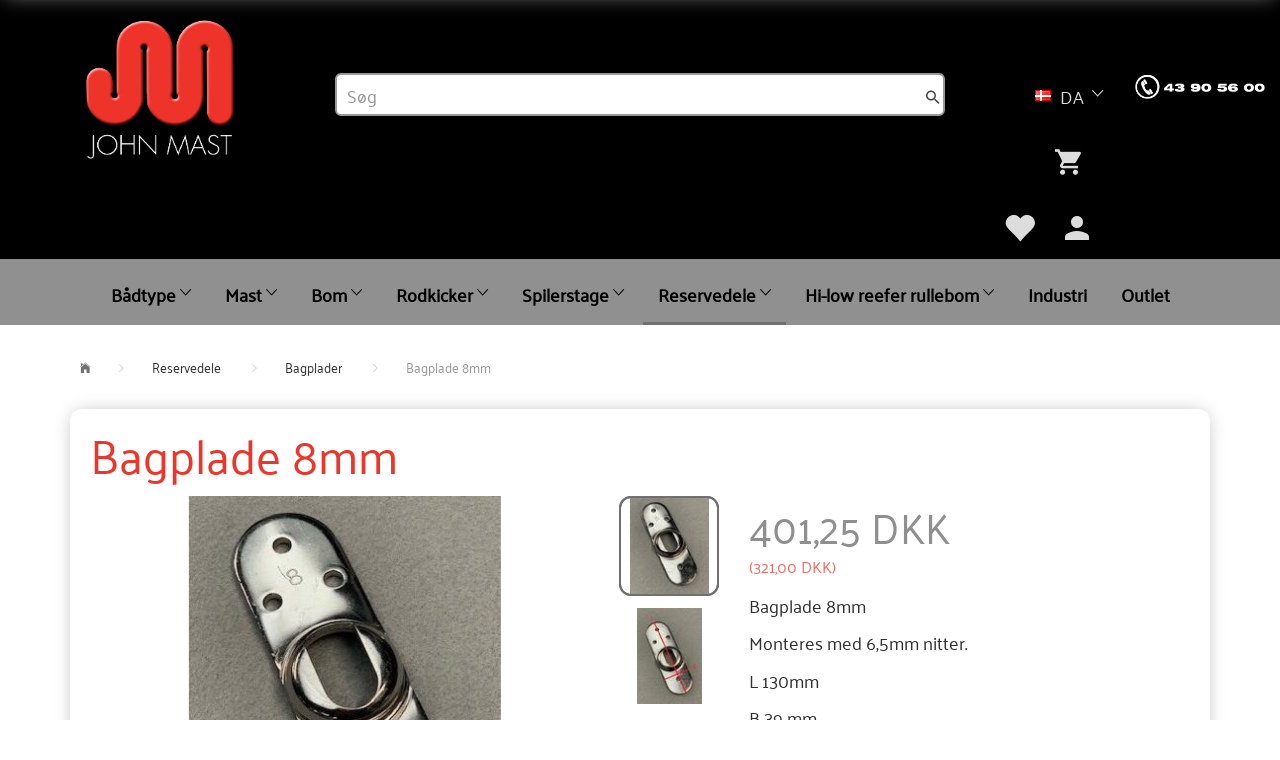

--- FILE ---
content_type: text/html; charset=UTF-8
request_url: https://shop.johnmast.dk/reservedele-14/bagplader-171/bagplade-8mm-631.html
body_size: 31855
content:
<!doctype html>
<html class="no-js  "
	lang="da"
>
<head>
			<title>Køb Bagplade  8mm - Tilbud: 401,25 DKK,- : John Mast A/S</title>
		<meta charset="utf-8">
		<meta http-equiv="X-UA-Compatible" content="IE=edge">
				<meta name="description" content="">
				<meta name="keywords" content="">
		<meta name="viewport" content="width=device-width, initial-scale=1">
											
	<meta property="og:site_name" content="John Mast A/S">
	<meta property="og:type" content="product">
	<meta property="og:title" content="Køb Bagplade  8mm - Tilbud: 401,25 DKK,- : John Mast A/S">
	<meta property="og:url" content="https://shop.johnmast.dk/reservedele-14/bagplader-171/bagplade-8mm-631.html">
	<meta property="og:image" content="https://shop.johnmast.dk/media/cache/fb_image_thumb/product-images/63/1/bagplade%208mm1604931988.1771.jpg.jpeg?1604931988">
	<meta property="og:description" content="Bagplade 8mm
Monteres med 6,5mm nitter.
L 130mm
B 39 mm">
					<link rel="alternate" hreflang="x-default" href="https://shop.johnmast.dk/reservedele-14/bagplader-171/bagplade-8mm-631.html">
			<link rel="alternate" hreflang="da-dk" href="https://shop.johnmast.dk/reservedele-14/bagplader-171/bagplade-8mm-631.html">
		<link rel="alternate" hreflang="en-gb" href="https://shop.johnmast.dk/en/spareparts-14/back-plate-171/bagplade-8mm-631.html">
		
	<link rel="apple-touch-icon" href="/apple-touch-icon.png?v=88288532">
	<link rel="icon" href="/favicon.ico?v=1931147540">

			<noscript>
	<style>
		.mm-inner .dropup,
		.mm-inner .dropdown {
			position: relative !important;
		}

		.dropdown:hover > .dropdown-menu {
			display: block !important;
			visibility: visible !important;
			opacity: 1;
		}

		.image.loading {
			opacity: 1;
		}

		.search-popup:hover .search {
			display: block;
		}
	</style>
</noscript>

<link rel="stylesheet" href="/build/frontend-theme/480.04a0f6ae.css"><link rel="stylesheet" href="/build/frontend-theme/theme.302319b8.css">
	
			<script id="obbIePolyfills">

	/**
	 * Object.assign() for IE11
	 * https://developer.mozilla.org/en-US/docs/Web/JavaScript/Reference/Global_Objects/Object/assign#Polyfill
	 */
	if (typeof Object.assign !== 'function') {

		Object.defineProperty(Object, 'assign', {

			value: function assign(target, varArgs) {

				// TypeError if undefined or null
				if (target == null) {
					throw new TypeError('Cannot convert undefined or null to object');
				}

				var to = Object(target);

				for (var index = 1; index < arguments.length; index++) {

					var nextSource = arguments[index];

					if (nextSource != null) {

						for (var nextKey in nextSource) {

							// Avoid bugs when hasOwnProperty is shadowed
							if (Object.prototype.hasOwnProperty.call(nextSource, nextKey)) {
								to[nextKey] = nextSource[nextKey];
							}
						}
					}
				}

				return to;
			},

			writable: true,
			configurable: true
		});
	}

</script>
<script id="obbJqueryShim">

		!function(){var n=[],t=function(t){n.push(t)},o={ready:function(n){t(n)}};window.jQuery=window.$=function(n){return"function"==typeof n&&t(n),o},document.addEventListener("obbReady",function(){for(var t=n.shift();t;)t(),t=n.shift()})}();

	
</script>

<script id="obbInit">

	document.documentElement.className += (self === top) ? ' not-in-iframe' : ' in-iframe';

	window.obb = {

		DEVMODE: false,

		components: {},

		constants: {
			IS_IN_IFRAME: (self !== top),
		},

		data: {
			possibleDiscountUrl: '/discount/check-product',
			possibleWishlistUrl: '/wishlist/check',
			buildSliderUrl: '/slider',
		},

		fn: {},

		jsServerLoggerEnabled: false,
	};

</script>
<script id="obbConstants">

	/** @lends obbConstants */
	obb.constants = {
		HOST: 'https://shop.johnmast.dk',

		// Environment
		IS_PROD_MODE: true,
		IS_DEV_MODE: false,
		IS_TEST_MODE: false,
		IS_TEST_RUNNING: document.documentElement.hasAttribute('webdriver'),

		// Browser detection
		// https://stackoverflow.com/a/23522755/1949503
		IS_BROWSER_SAFARI: /^((?!chrome|android).)*safari/i.test(navigator.userAgent),

		// Current currency
		CURRENCY: 'DKK',
		// Current currency
		CURRENCY_OPT: {
			'left': '',
			'right': ' DKK',
			'thousand': '.',
			'decimal': ',',
		},

		LOCALES: [{"code":"da","locale":"da_dk"},{"code":"en","locale":"en_us"}],

		// Common data attributes
		LAZY_LOAD_BOOL_ATTR: 'data-lazy-load',

		// Current language's localization id
		LOCALE_ID: 'da',

		// Shopping cart
		SHOPPINGCART_POPUP_STATUS: false,
		BROWSER_LANGUAGE_DETECTION_ENABLE: false,
		CART_COOKIE_GUEST_ID: '_gpp_gcid',
		CART_COOKIE_POPUP_FLAG: '_gpp_sc_popup',
		CART_IMAGE_WIDTH: '40',
		CART_IMAGE_HEIGHT: '40',

		COOKIE_FE_LIST_VIEW: '_gpp_shop_clw',
		COOKIE_FE_USER: '_gpp_y',
		COOKIE_FE_PURCHASE_SESSION: '_gpp_purchase_session',
		COOKIE_FE_TRACKING: '_gpp_tupv',
		COOKIE_FE_AGE: '_gpp_age',
		COOKIE_FE_LANGUAGE: '_gpp_shop_language',

		// Category page
		PRODUCT_LISTING_LAYOUT: 'grid',

		// Category filters
		FILTER_ANIMATION_DURATION: 400,
		FILTER_UPDATE_NUMBER_OF_PRODUCTS_DELAY: 400,
		FILTER_APPLY_DELAY: 2000,
		FILTER_PARAMS_WITH_MULTIPLE_VALUES_REGEXP: '^(av-\\d+|br|cat|stock|g-\\d+)$',

		// Viewport breakpoint widths
		viewport: {
			XP_MAX: 479,
			XS_MIN: 480,
			XS_MAX: 799,
			SM_MIN: 800,
			SM_MAX: 991,
			MD_MIN: 992,
			MD_MAX: 1199,
			LG_MIN: 1200,

			WIDTH_PARAM_IN_REQUEST: 'viewport_width',
			XP: 'xp',
			XS: 'xs',
			SM: 'sm',
			MD: 'md',
			LG: 'lg',
		},

		IS_SEARCH_AUTOCOMPLETE_ENABLED: true
	};

</script>

<script id="obbCookies">
	(function() {

		var obb = window.obb;

		obb.fn.setCookie = function setCookie(cname, cvalue, exdays) {
			var d = new Date();
			d.setTime(d.getTime() + (exdays * 24 * 60 * 60 * 1000));
			var expires = "expires=" + d.toUTCString();
			document.cookie = cname + "=" + cvalue + "; " + expires;
		};

		obb.fn.getCookie = function getCookie(cname) {
			var name = cname + "=";
			var ca = document.cookie.split(';');
			for (var i = 0; i < ca.length; i++) {
				var c = ca[i];
				while (c.charAt(0) == ' ') {
					c = c.substring(1);
				}
				if (c.indexOf(name) == 0) {
					return c.substring(name.length, c.length);
				}
			}
			return false;
		};

		
	})();
</script>

<script id="obbTranslations">

	/** @lends obbTranslations */
	obb.translations = {

		categories: "Kategorier",
		brands: "M\u00e6rker",
		products: "Produkter",
		pages: "Information",

		confirm: "Bekr\u00e6ft",
		confirmDelete: "Er du sikker p\u00e5 at du vil slette dette?",
		confirmDeleteWishlist: "Er du sikker p\u00e5 at du vil slette denne \u00f8nskeliste, med alt indhold?",

		add: "Tilf\u00f8j",
		moreWithEllipsis: "L\u00e6s mere...",

		foundProduct: "Fundet %s produkter",
		foundProducts: "%s produkter fundet",
		notAvailable: "Ikke tilg\u00e6ngelig",
		notFound: "Ikke fundet",
		pleaseChooseVariant: "V\u00e6lg venligst en variant",
		pleaseChooseAttribute: "V\u00e6lg venligst %s",
		pleaseChooseAttributes: "V\u00e6lg venligst %s og %s",

		viewAll: "Vis alle",
		viewAllFrom: "Se alle fra",
		quantityStep: "Denne vare s\u00e6lges kun i antal\/kolli af %s",
		quantityMinimum: "Minimum k\u00f8b af denne vare er %s",
		quantityMaximum: "Maks %s stk. kan k\u00f8bes af denne vare",

		notifications: {

			fillRequiredFields: "Ikke alle obligatoriske felter er udfyldt",
		},
		notAllProductAvaliableInSet: "Desv\u00e6rre er alle produkter i dette s\u00e6t ikke tilg\u00e6ngelige. V\u00e6lg en venligst en anden variant, eller fjern produkter som ikke er tilg\u00e6ngelige.",
		wasCopiedToClipboard: "Text was copied to clipboard",
	};

</script>


	
	<link rel="icon" href="/favicon.ico">
	
<script id="OBBGoogleAnalytics4">
	window.dataLayer = window.dataLayer || [];

	function gtag() {
		dataLayer.push(arguments);
	}

	gtag('js', new Date());



	gtag('event', 'view_item', {
		currency: "DKK",
		value: 401.25,
		items: [
			{
				"item_id": "631",
				"item_name": "Bagplade\u0020\u00208mm",
				"item_brand": "",
				"item_category": "Reservedele\u0020\/\u0020Bagplader",
				"quantity": 1,
				"price": 401.25,
				"url": "https://shop.johnmast.dk/reservedele-14/bagplader-171/bagplade-8mm-631.html",
				"image_url": "https://shop.johnmast.dk/media/cache/product_info_main_thumb/product-images/63/1/bagplade%208mm1604931988.1771.jpg.jpeg"
			}
		]
	});



</script>

</head>

<body class="	page-product pid631 	
 ">
	

	<div id="page-wrapper" class="page-wrapper">

		<section id="page-inner" class="page-inner">

			<header id="header" class="site-header">
									
<div
	class="navbar-default navbar-mobile visible-xp-block visible-xs-block "
	data-hook="mobileNavbar"
	role="tabpanel"
>
	<div class="container">

		<div class="clearfix">
			
<div
	class="sidebar-toggle-wrap visible-xp-block visible-xs-block pull-left"
>
	<button
		class="btn btn-default sidebar-toggle sidebar-toggle-general"
		data-hook="toggleMobileMenu"
	>
		<i class="icon-bars">
			<span class="sr-only">Skifte navigation</span>
			<span class="icon-bar"></span>
			<span class="icon-bar"></span>
			<span class="icon-bar"></span>
		</i>
		<span>Menu</span>
	</button>
</div>

			<ul class="nav navbar-nav nav-pills navbar-mobile-tabs pull-right">

				<li>
					<a
						class="toggle-price-vat"
						title="Vis&#x20;priser&#x20;ekskl.&#x20;moms"
						href="https://shop.johnmast.dk/_switch/price_vat"
					>
						<i class="glyphicon glyphicon-euro"></i>
					</a>
				</li>
				<li>
					<a
						class="toggle-tab-search"
						title="Søg"
						data-toggle="pill"
					>
						<i class="glyphicon glyphicon-search"></i>
					</a>
				</li>
								<li>
										
<a class="wishlist"
   id="wishlist-link"
   href="/user/check?go=/wishlist/"
   title="Favoritter"
	   data-show-modal-and-set-href-as-form-action=""
   data-target="#login-modal"
		>
	<i class="glyphicon glyphicon-heart"></i>
	<span class="title hidden-xp hidden-xs">
		Favoritter
	</span>
</a>

				</li>
				
				<li>
											<a
							class="login"
							data-hook="mobileNavbar-loginButton"
							title="Login"
							href="/user/"
							data-toggle="modal"
							data-target="#login-modal"
						>
							<i class="glyphicon glyphicon-user"></i>
						</a>
									</li>

									<li>
						<a
							class="toggle-tab-minicart "
							title="Cart"
							data-hook="mobileNavbar"
							href="#navbarMobileMinicart"
							data-toggle="pill"
						>
							<i class="glyphicon glyphicon-shopping-cart"></i>
							<span class="count badge"></span>
						</a>
					</li>
				
			</ul>
		</div>

		<div class="tab-content">
			<div
				class="tab-pane fade page-content tab-userbar"
				id="navbarMobileUserbar"
				data-hook="mobileNavbar-userMenu"
				role="tabpanel"
			>
				<ul class="nav navbar-nav">
					

						<li>
									
<a class="wishlist"
   id="wishlist-link"
   href="/user/check?go=/wishlist/"
   title="Favoritter"
	   data-show-modal-and-set-href-as-form-action=""
   data-target="#login-modal"
		>
	<i class="glyphicon glyphicon-heart"></i>
	<span class="title hidden-xp hidden-xs">
		Favoritter
	</span>
</a>

			</li>
				<li>
			<a class="login login-link"
   href="/user/"
   title="Login"
   data-toggle="modal"
   data-target="#login-modal"
	>
	<i class="glyphicon glyphicon-user"></i>
	<span class="title">
		Log ind
	</span>
</a>
		</li>
	
				</ul>
			</div>
		</div>

	</div>
</div>
														<div class="container container-fluid"> 	<div class="row">  		<div class="col-md-6"> 			<nav class="navbar hidden-xp hidden-xs" role="navigation">
  				 				 			</nav>

					
		
	
	<div class="image-wrapper ">
					<a href="http://johnmast.dk/">
					
<div
		class="image image-wrapped image-responsive image-center  img-box-width"
				style="max-width: 180px; "
		
	><div class="img-box-height"
			 style="padding-bottom: 97.402597402597%;"
		><div class="img-wrap"><div class="img-background img-border"></div><div class="img-content"><span
							class="img-upscaled img-border "

							 title="John Mast" 
															style="background-image: url('/images/JM logo_1.png?1605011664');"
							
							
						></span><img
							class="img img-border "

							 alt="John Mast" 							 title="John Mast" 
															src="/images/JM logo_1.png?1605011664"
							
							style="height:auto; width: auto;" width="175.32467532468" height="180"
						><noscript><img
								class="img-border "
								src="/images/JM logo_1.png?1605011664"
								 alt="John Mast" 								 title="John Mast" 							></noscript></div><div class="img-overlay"></div></div></div></div>					</a>
			</div>

  		</div>  		<div class="col-md-12"> 			 		<div class="space-separator hidden-xp hidden-xs size-tall"></div><div class="space-separator hidden-xp hidden-xs size-tall"></div>
<form method="GET"
	  action="/search/"
	  class="dropdown search "
	  data-target="modal"
	  
>
			
	<input
		id="search-input-desktop"
		type="search"
		class="form-control search-autocomplete"
		name="q"
		maxlength="255"
		placeholder="Søg"
		value=""
		data-request-url="/search/suggestion/"
		aria-haspopup="true"
		aria-expanded="false"
			>
		<button class="btn" type="submit" aria-label="Søg">
			<i class="glyphicon glyphicon-search"></i>
		</button>
		<div class="dropdown-menu w-100 search-output-container">
			<div class="suggestions d-none">
				<b>Forslag: </b>
				<div class="suggestion-terms"></div>
			</div>
			<div class="main">
				<div class="search-content empty" data-section="products" id="search-results-products">
					<ul class="mt-2 custom search-list"></ul>
					<p class="search-suggestion-empty">Ingen resultater fundet</p>
					<button name="view" type="submit" class="btn btn-link">
						Vis alle resultater <span>(0)</span>
					</button>
				</div>
			</div>
		</div>
				<style>
			form.search .dropdown-menu li .image {
				max-width: 100px;
			}
		</style>

	</form>
 <div class="space-separator hidden-xp hidden-xs size-small"></div></div>  		<div class="col-md-3"> 			<div class="space-separator hidden-xp hidden-xs size-tall" style=""></div><div class="space-separator hidden-xp hidden-xs size-tall"></div><nav class="navbar hidden-xp hidden-xs" role="navigation" style="">
	<ul class="language nav  navbar-nav navbar-right text-center">
			<li class="dropdown">
		<a
			class="dropdown-toggle"
			href="#"
			data-toggle="dropdown"
					>
									<img alt="da" src="/images/../bundles/openbizboxbackend/images/flags/dk.gif" width="16" height="11"/>
						<span class="title">DA</span>
			<span class="caret"></span>
		</a>
		<ul class="dropdown-menu">
							<li  class="active" >
					<a title="da" class="switch-lang-da"
						href="https://shop.johnmast.dk/reservedele-14/bagplader-171/bagplade-8mm-631.html"
					    data-default-currency="DKK"
					    hreflang="da-dk"
						>
																		<img alt="da" src="/images/../bundles/openbizboxbackend/images/flags/dk.gif" width="16" height="11"/>
												<span>DA</span>
					</a>
				</li>
							<li >
					<a title="en" class="switch-lang-en"
						href="https://shop.johnmast.dk/en/spareparts-14/back-plate-171/bagplade-8mm-631.html"
					    data-default-currency=""
					    hreflang="en-gb"
						>
																		<img alt="en" src="/images/../bundles/openbizboxbackend/images/flags/gb.gif" width="16" height="11"/>
												<span>EN</span>
					</a>
				</li>
					</ul>
	</li>

	</ul>
	<script>
		$(function() {
			const currency = obb.fn.getCookie('_gpp_shop_currency');
			$('.language.nav a').click(function(e) {
				// intercept location. check data-default-currency. if not empty and currency cookie is empty then add ?currency to location and redirect
				const defaultCurrency = $(this).data('default-currency');
				if (defaultCurrency && !currency) {
					e.preventDefault();
					let href = $(this).attr('href');
					const separator = href.includes('?') ? '&' : '?';
					href += separator + 'currency=' + defaultCurrency;
					window.location.href = href;
				}
			});
		});
	</script>

 
	<ul
		class="minicart minicart-compact  nav navbar-nav navbar-right"
		id="minicart"
		
	>
		<li
			class="dropdown"
			data-backdrop="static"
			data-dropdown-align="right"
			data-reload-name="cart"
			data-reload-url="/cart/show/minicart/compact"
		>
			
<a aria-label="Indkøbskurv" href="/cart/"  data-toggle="dropdown" data-hover="dropdown" data-link-is-clickable>

	<i class="glyphicon glyphicon-shopping-cart"></i>
	<span class="title">
		Indkøbskurv
	</span>
	<span class="total">
		
	</span>
	<span class="count badge">
		0
	</span>

</a>

<div class="dropdown-menu prevent-click-event-propagation">
	

	<div class="cart cart-compact panel panel-default  "
		
	>
		<div class="panel-heading">
			Indkøbskurv
		</div>

		<div class="panel-body"
			 data-reload-name="cart"
			 data-reload-url="/cart/show/cartbody_minified/compact"
		>
			

	<div class="inner empty">
		<span class="empty-cart-message">
			Din indkøbskurv er tom!
		</span>
	</div>




			
		</div>

		<div class="panel-footer">

			<form action="/checkout">
				<button type="submit" class="btn btn-primary btn-block">
					Til kassen
				</button>
			</form>

			<form action="/cart/">
				<button type="submit" class="btn btn-default btn-block">
					Se indkøbskurv
				</button>
			</form>
		</div>

	</div>
</div>

		</li>
	</ul>
  				 				

	<ul
		class="userbar nav navbar-nav navbar-right"
		id="userbar"
		
	>

					<li>
									
<a class="wishlist"
   id="wishlist-link"
   href="/user/check?go=/wishlist/"
   title="Favoritter"
	   data-show-modal-and-set-href-as-form-action=""
   data-target="#login-modal"
		>
	<i class="glyphicon glyphicon-heart"></i>
	<span class="title hidden-xp hidden-xs">
		Favoritter
	</span>
</a>

			</li>
		
					<li>
				<a class="login login-link"
   href="/user/"
   title="Login"
   data-toggle="modal"
   data-target="#login-modal"
	>
	<i class="glyphicon glyphicon-user"></i>
	<span class="title">
		Log ind
	</span>
</a>
			</li>
			</ul>

  				 			</nav> 		</div><div class="col-md-3"><div class="space-separator hidden-xp hidden-xs size-tall"></div><div class="space-separator hidden-xp hidden-xs size-tall"></div><div class="space-separator size-medium"></div>

					
		
	
	<div class="image-wrapper ">
					
<div
		class="image image-wrapped image-responsive image-center  img-box-width"
				style="max-width: 226px; "
		
	><div class="img-box-height"
			 style="padding-bottom: 18.58407079646%;"
		><div class="img-wrap"><div class="img-background img-border"></div><div class="img-content"><span
							class="img-upscaled img-border "

							 title="Phone" 
															style="background-image: url('/images/Phonenr_6.png?1602491036');"
							
							
						></span><img
							class="img img-border "

							 alt="Phone" 							 title="Phone" 
															src="/images/Phonenr_6.png?1602491036"
							
							style="height:auto; width: auto;" width="42" height="226"
						><noscript><img
								class="img-border "
								src="/images/Phonenr_6.png?1602491036"
								 alt="Phone" 								 title="Phone" 							></noscript></div><div class="img-overlay"></div></div></div></div>			</div>

 <div class="space-separator size-medium"></div></div>  	</div> </div><nav class="navbar navbar-default" role="navigation"> 	<div class="container">  		<div class="collapse navbar-collapse"> 			



					
		<ul class="horizontal-categories-menu nav navbar-nav navbar-nav second-lvl-max text-center mm-inner max-level-3 ">
											
						 	
													
	<li class="cid3 level1 has-children dropdown mm-columns-4"
					data-dropdown-align="center"
			>
		<a class="dropdown-toggle"
		   href="/baadtype-3/"
							data-toggle="dropdown"
				data-hover="dropdown"
				data-link-is-clickable
					>
			
			<span class="col-title">
				<span class="title">Bådtype</span>

				
				<span class="caret"></span>
				</span>
		</a>

											
								<ul class="dropdown-menu hidden mm-content">
				
											
			<li class="mm-column col-sm-1" style="width: 25%;">
			<ul>
																																						
		
						
	<li class="cid80 level2 mm-cell"
			>
		<a class=""
		   href="/baadtype-3/6metre-80/"
					>
			
			<span class="col-title">
				<span class="title">6Metre</span>

				
				</span>
		</a>

						
			</li>

																																																	
		
						
	<li class="cid82 level2 mm-cell"
			>
		<a class=""
		   href="/baadtype-3/8metre-82/"
					>
			
			<span class="col-title">
				<span class="title">8Metre</span>

				
				</span>
		</a>

						
			</li>

																																																	
		
						
	<li class="cid83 level2 mm-cell"
			>
		<a class=""
		   href="/baadtype-3/12metre-83/"
					>
			
			<span class="col-title">
				<span class="title">12Metre</span>

				
				</span>
		</a>

						
			</li>

																																																	
		
						
	<li class="cid5 level2 mm-cell"
			>
		<a class=""
		   href="/baadtype-3/606-5/"
					>
			
			<span class="col-title">
				<span class="title">606</span>

				
				</span>
		</a>

						
			</li>

																																																	
		
						
	<li class="cid7 level2 mm-cell"
			>
		<a class=""
		   href="/baadtype-3/806-7/"
					>
			
			<span class="col-title">
				<span class="title">806</span>

				
				</span>
		</a>

						
			</li>

																		</ul>
		</li>
			<li class="mm-column col-sm-1" style="width: 25%;">
			<ul>
																																						
		
											
	<li class="cid93 level2 has-children mm-cell"
			>
		<a class=""
		   href="/baadtype-3/a-more-yachts-93/"
					>
			
			<span class="col-title">
				<span class="title">A-More Yachts</span>

				
				</span>
		</a>

											
								<ul class="">
				
																			
		
			
	<li class="cid94 level3"
			>
		<a class=""
		   href="/baadtype-3/a-more-yachts-93/more-40-94/"
					>
			
			<span class="col-title">
				<span class="title">More 40</span>

				
				</span>
		</a>

											
			</li>

															
		
			
	<li class="cid95 level3"
			>
		<a class=""
		   href="/baadtype-3/a-more-yachts-93/more-55-95/"
					>
			
			<span class="col-title">
				<span class="title">More 55</span>

				
				</span>
		</a>

											
			</li>

												</ul>
			</li>

																																																	
		
						
	<li class="cid133 level2 mm-cell"
			>
		<a class=""
		   href="/baadtype-3/bb10m-133/"
					>
			
			<span class="col-title">
				<span class="title">BB10m</span>

				
				</span>
		</a>

						
			</li>

																																																	
		
						
	<li class="cid75 level2 mm-cell"
			>
		<a class=""
		   href="/baadtype-3/drage-75/"
					>
			
			<span class="col-title">
				<span class="title">Drage</span>

				
				</span>
		</a>

						
			</li>

																																																	
		
											
	<li class="cid117 level2 has-children mm-cell"
			>
		<a class=""
		   href="/baadtype-3/faurby-117/"
					>
			
			<span class="col-title">
				<span class="title">Faurby</span>

				
				</span>
		</a>

											
								<ul class="">
				
																			
		
			
	<li class="cid134 level3"
			>
		<a class=""
		   href="/baadtype-3/faurby-117/faurby-330-134/"
					>
			
			<span class="col-title">
				<span class="title">Faurby 330</span>

				
				</span>
		</a>

											
			</li>

															
		
			
	<li class="cid135 level3"
			>
		<a class=""
		   href="/baadtype-3/faurby-117/faurby-36-135/"
					>
			
			<span class="col-title">
				<span class="title">Faurby 36</span>

				
				</span>
		</a>

											
			</li>

															
		
			
	<li class="cid136 level3"
			>
		<a class=""
		   href="/baadtype-3/faurby-117/faurby-360-136/"
					>
			
			<span class="col-title">
				<span class="title">Faurby 360</span>

				
				</span>
		</a>

											
			</li>

															
		
			
	<li class="cid137 level3"
			>
		<a class=""
		   href="/baadtype-3/faurby-117/faurby-363-137/"
					>
			
			<span class="col-title">
				<span class="title">Faurby 363</span>

				
				</span>
		</a>

											
			</li>

															
		
			
	<li class="cid138 level3"
			>
		<a class=""
		   href="/baadtype-3/faurby-117/faurby-393-138/"
					>
			
			<span class="col-title">
				<span class="title">Faurby 393</span>

				
				</span>
		</a>

											
			</li>

															
		
			
	<li class="cid139 level3"
			>
		<a class=""
		   href="/baadtype-3/faurby-117/faurby-396-139/"
					>
			
			<span class="col-title">
				<span class="title">Faurby 396</span>

				
				</span>
		</a>

											
			</li>

															
		
			
	<li class="cid140 level3"
			>
		<a class=""
		   href="/baadtype-3/faurby-117/faurby-424-140/"
					>
			
			<span class="col-title">
				<span class="title">Faurby 424</span>

				
				</span>
		</a>

											
			</li>

												</ul>
			</li>

																																																	
		
						
	<li class="cid37 level2 mm-cell"
			>
		<a class=""
		   href="/baadtype-3/folkebaad-37/"
					>
			
			<span class="col-title">
				<span class="title">Folkebåd</span>

				
				</span>
		</a>

						
			</li>

																		</ul>
		</li>
			<li class="mm-column col-sm-1" style="width: 25%;">
			<ul>
																																						
		
						
	<li class="cid107 level2 mm-cell"
			>
		<a class=""
		   href="/baadtype-3/grinde-107/"
					>
			
			<span class="col-title">
				<span class="title">Grinde</span>

				
				</span>
		</a>

						
			</li>

																																																	
		
						
	<li class="cid78 level2 mm-cell"
			>
		<a class=""
		   href="/baadtype-3/h-baad-78/"
					>
			
			<span class="col-title">
				<span class="title">H-båd</span>

				
				</span>
		</a>

						
			</li>

																																																	
		
											
	<li class="cid85 level2 has-children mm-cell"
			>
		<a class=""
		   href="/baadtype-3/italia-yachts-85/"
					>
			
			<span class="col-title">
				<span class="title">Italia Yachts</span>

				
				</span>
		</a>

											
								<ul class="">
				
																			
		
			
	<li class="cid86 level3"
			>
		<a class=""
		   href="/baadtype-3/italia-yachts-85/998-86/"
					>
			
			<span class="col-title">
				<span class="title">9.98</span>

				
				</span>
		</a>

											
			</li>

															
		
			
	<li class="cid87 level3"
			>
		<a class=""
		   href="/baadtype-3/italia-yachts-85/1098-87/"
					>
			
			<span class="col-title">
				<span class="title">10.98</span>

				
				</span>
		</a>

											
			</li>

															
		
			
	<li class="cid88 level3"
			>
		<a class=""
		   href="/baadtype-3/italia-yachts-85/1198-88/"
					>
			
			<span class="col-title">
				<span class="title">11.98</span>

				
				</span>
		</a>

											
			</li>

															
		
			
	<li class="cid89 level3"
			>
		<a class=""
		   href="/baadtype-3/italia-yachts-85/1298-89/"
					>
			
			<span class="col-title">
				<span class="title">12.98</span>

				
				</span>
		</a>

											
			</li>

															
		
			
	<li class="cid90 level3"
			>
		<a class=""
		   href="/baadtype-3/italia-yachts-85/1398-90/"
					>
			
			<span class="col-title">
				<span class="title">13.98</span>

				
				</span>
		</a>

											
			</li>

															
		
			
	<li class="cid91 level3"
			>
		<a class=""
		   href="/baadtype-3/italia-yachts-85/1498-91/"
					>
			
			<span class="col-title">
				<span class="title">14.98</span>

				
				</span>
		</a>

											
			</li>

															
		
			
	<li class="cid92 level3"
			>
		<a class=""
		   href="/baadtype-3/italia-yachts-85/1598-92/"
					>
			
			<span class="col-title">
				<span class="title">15.98</span>

				
				</span>
		</a>

											
			</li>

												</ul>
			</li>

																																																	
		
						
	<li class="cid8 level2 mm-cell"
			>
		<a class=""
		   href="/baadtype-3/l23-8/"
					>
			
			<span class="col-title">
				<span class="title">L23</span>

				
				</span>
		</a>

						
			</li>

																																																	
		
											
	<li class="cid16 level2 has-children mm-cell"
			>
		<a class=""
		   href="/baadtype-3/lm-baade-16/"
					>
			
			<span class="col-title">
				<span class="title">LM både</span>

				
				</span>
		</a>

											
								<ul class="">
				
																			
		
			
	<li class="cid12 level3"
			>
		<a class=""
		   href="/baadtype-3/lm-baade-16/lm-23-24-12/"
					>
			
			<span class="col-title">
				<span class="title">LM 23 + 24</span>

				
				</span>
		</a>

											
			</li>

															
		
			
	<li class="cid9 level3"
			>
		<a class=""
		   href="/baadtype-3/lm-baade-16/lm-27-9/"
					>
			
			<span class="col-title">
				<span class="title">LM 27</span>

				
				</span>
		</a>

											
			</li>

															
		
			
	<li class="cid13 level3"
			>
		<a class=""
		   href="/baadtype-3/lm-baade-16/lm-28-13/"
					>
			
			<span class="col-title">
				<span class="title">LM 28</span>

				
				</span>
		</a>

											
			</li>

															
		
			
	<li class="cid108 level3"
			>
		<a class=""
		   href="/baadtype-3/lm-baade-16/lm-26-108/"
					>
			
			<span class="col-title">
				<span class="title">LM 26</span>

				
				</span>
		</a>

											
			</li>

															
		
			
	<li class="cid109 level3"
			>
		<a class=""
		   href="/baadtype-3/lm-baade-16/lm-81-109/"
					>
			
			<span class="col-title">
				<span class="title">LM 81</span>

				
				</span>
		</a>

											
			</li>

															
		
			
	<li class="cid110 level3"
			>
		<a class=""
		   href="/baadtype-3/lm-baade-16/lm-mermaid-270-110/"
					>
			
			<span class="col-title">
				<span class="title">LM Mermaid 270</span>

				
				</span>
		</a>

											
			</li>

															
		
			
	<li class="cid111 level3"
			>
		<a class=""
		   href="/baadtype-3/lm-baade-16/lm-mermaid-290-111/"
					>
			
			<span class="col-title">
				<span class="title">LM Mermaid 290</span>

				
				</span>
		</a>

											
			</li>

															
		
			
	<li class="cid112 level3"
			>
		<a class=""
		   href="/baadtype-3/lm-baade-16/lm-mermaid-315-112/"
					>
			
			<span class="col-title">
				<span class="title">LM Mermaid 315</span>

				
				</span>
		</a>

											
			</li>

															
		
			
	<li class="cid113 level3"
			>
		<a class=""
		   href="/baadtype-3/lm-baade-16/lm-mermaid-380-113/"
					>
			
			<span class="col-title">
				<span class="title">LM Mermaid 380</span>

				
				</span>
		</a>

											
			</li>

															
		
			
	<li class="cid114 level3"
			>
		<a class=""
		   href="/baadtype-3/lm-baade-16/lm-vitesse-33-114/"
					>
			
			<span class="col-title">
				<span class="title">LM Vitesse 33</span>

				
				</span>
		</a>

											
			</li>

															
		
			
	<li class="cid115 level3"
			>
		<a class=""
		   href="/baadtype-3/lm-baade-16/lm-vitesse-35-cabrio-115/"
					>
			
			<span class="col-title">
				<span class="title">LM Vitesse 35 Cabrio</span>

				
				</span>
		</a>

											
			</li>

															
		
			
	<li class="cid116 level3"
			>
		<a class=""
		   href="/baadtype-3/lm-baade-16/lm-vitesse-35-vision-116/"
					>
			
			<span class="col-title">
				<span class="title">LM Vitesse 35 Vision</span>

				
				</span>
		</a>

											
			</li>

												</ul>
			</li>

																		</ul>
		</li>
			<li class="mm-column col-sm-1" style="width: 25%;">
			<ul>
																																						
		
											
	<li class="cid10 level2 has-children mm-cell"
			>
		<a class=""
		   href="/baadtype-3/nordborg-baadebyggeri-10/"
					>
			
			<span class="col-title">
				<span class="title">Nordborg Bådebyggeri</span>

				
				</span>
		</a>

											
								<ul class="">
				
																			
		
			
	<li class="cid96 level3"
			>
		<a class=""
		   href="/baadtype-3/nordborg-baadebyggeri-10/nordborg-26-96/"
					>
			
			<span class="col-title">
				<span class="title">Nordborg 26</span>

				
				</span>
		</a>

											
			</li>

															
		
			
	<li class="cid106 level3"
			>
		<a class=""
		   href="/baadtype-3/nordborg-baadebyggeri-10/nordborg-900-106/"
					>
			
			<span class="col-title">
				<span class="title">Nordborg 900</span>

				
				</span>
		</a>

											
			</li>

															
		
			
	<li class="cid97 level3"
			>
		<a class=""
		   href="/baadtype-3/nordborg-baadebyggeri-10/nordborg-30-97/"
					>
			
			<span class="col-title">
				<span class="title">Nordborg 30</span>

				
				</span>
		</a>

											
			</li>

															
		
			
	<li class="cid98 level3"
			>
		<a class=""
		   href="/baadtype-3/nordborg-baadebyggeri-10/nordborg-32-98/"
					>
			
			<span class="col-title">
				<span class="title">Nordborg 32</span>

				
				</span>
		</a>

											
			</li>

															
		
			
	<li class="cid99 level3"
			>
		<a class=""
		   href="/baadtype-3/nordborg-baadebyggeri-10/nordborg-33-99/"
					>
			
			<span class="col-title">
				<span class="title">Nordborg 33</span>

				
				</span>
		</a>

											
			</li>

															
		
			
	<li class="cid100 level3"
			>
		<a class=""
		   href="/baadtype-3/nordborg-baadebyggeri-10/nordborg-34-100/"
					>
			
			<span class="col-title">
				<span class="title">Nordborg 34</span>

				
				</span>
		</a>

											
			</li>

															
		
			
	<li class="cid101 level3"
			>
		<a class=""
		   href="/baadtype-3/nordborg-baadebyggeri-10/nordborg-37-101/"
					>
			
			<span class="col-title">
				<span class="title">Nordborg 37</span>

				
				</span>
		</a>

											
			</li>

															
		
			
	<li class="cid102 level3"
			>
		<a class=""
		   href="/baadtype-3/nordborg-baadebyggeri-10/nordborg-38-cc-102/"
					>
			
			<span class="col-title">
				<span class="title">Nordborg 38 CC</span>

				
				</span>
		</a>

											
			</li>

															
		
			
	<li class="cid103 level3"
			>
		<a class=""
		   href="/baadtype-3/nordborg-baadebyggeri-10/nordborg-40-103/"
					>
			
			<span class="col-title">
				<span class="title">Nordborg 40</span>

				
				</span>
		</a>

											
			</li>

															
		
			
	<li class="cid104 level3"
			>
		<a class=""
		   href="/baadtype-3/nordborg-baadebyggeri-10/nordborg-40-ds-104/"
					>
			
			<span class="col-title">
				<span class="title">Nordborg 40 DS</span>

				
				</span>
		</a>

											
			</li>

															
		
			
	<li class="cid105 level3"
			>
		<a class=""
		   href="/baadtype-3/nordborg-baadebyggeri-10/nordborg-42-105/"
					>
			
			<span class="col-title">
				<span class="title">Nordborg 42</span>

				
				</span>
		</a>

											
			</li>

												</ul>
			</li>

																																																	
		
						
	<li class="cid20 level2 mm-cell"
			>
		<a class=""
		   href="/baadtype-3/spaekhugger-20/"
					>
			
			<span class="col-title">
				<span class="title">Spækhugger</span>

				
				</span>
		</a>

						
			</li>

																																																	
		
											
	<li class="cid15 level2 has-children mm-cell"
			>
		<a class=""
		   href="/baadtype-3/x-yachts-15/"
					>
			
			<span class="col-title">
				<span class="title">X-Yachts</span>

				
				</span>
		</a>

											
								<ul class="">
				
																			
		
			
	<li class="cid161 level3"
			>
		<a class=""
		   href="/baadtype-3/x-yachts-15/x40-161/"
					>
			
			<span class="col-title">
				<span class="title">X4.0</span>

				
				</span>
		</a>

											
			</li>

															
		
			
	<li class="cid162 level3"
			>
		<a class=""
		   href="/baadtype-3/x-yachts-15/x43-162/"
					>
			
			<span class="col-title">
				<span class="title">X4.3</span>

				
				</span>
		</a>

											
			</li>

															
		
			
	<li class="cid163 level3"
			>
		<a class=""
		   href="/baadtype-3/x-yachts-15/x46-163/"
					>
			
			<span class="col-title">
				<span class="title">X4.6</span>

				
				</span>
		</a>

											
			</li>

															
		
			
	<li class="cid164 level3"
			>
		<a class=""
		   href="/baadtype-3/x-yachts-15/x49-164/"
					>
			
			<span class="col-title">
				<span class="title">X4.9</span>

				
				</span>
		</a>

											
			</li>

															
		
			
	<li class="cid53 level3"
			>
		<a class=""
		   href="/baadtype-3/x-yachts-15/x-79-53/"
					>
			
			<span class="col-title">
				<span class="title">X-79</span>

				
				</span>
		</a>

											
			</li>

															
		
			
	<li class="cid84 level3"
			>
		<a class=""
		   href="/baadtype-3/x-yachts-15/x-99-84/"
					>
			
			<span class="col-title">
				<span class="title">X-99</span>

				
				</span>
		</a>

											
			</li>

															
		
			
	<li class="cid62 level3"
			>
		<a class=""
		   href="/baadtype-3/x-yachts-15/x-34-62/"
					>
			
			<span class="col-title">
				<span class="title">X-34</span>

				
				</span>
		</a>

											
			</li>

															
		
			
	<li class="cid63 level3"
			>
		<a class=""
		   href="/baadtype-3/x-yachts-15/x-35-63/"
					>
			
			<span class="col-title">
				<span class="title">X-35</span>

				
				</span>
		</a>

											
			</li>

															
		
			
	<li class="cid60 level3"
			>
		<a class=""
		   href="/baadtype-3/x-yachts-15/x-37-60/"
					>
			
			<span class="col-title">
				<span class="title">X-37</span>

				
				</span>
		</a>

											
			</li>

															
		
			
	<li class="cid61 level3"
			>
		<a class=""
		   href="/baadtype-3/x-yachts-15/x-40-61/"
					>
			
			<span class="col-title">
				<span class="title">X-40</span>

				
				</span>
		</a>

											
			</li>

															
		
			
	<li class="cid165 level3"
			>
		<a class=""
		   href="/baadtype-3/x-yachts-15/x-50-165/"
					>
			
			<span class="col-title">
				<span class="title">X-50</span>

				
				</span>
		</a>

											
			</li>

															
		
			
	<li class="cid166 level3"
			>
		<a class=""
		   href="/baadtype-3/x-yachts-15/x-55-166/"
					>
			
			<span class="col-title">
				<span class="title">X-55</span>

				
				</span>
		</a>

											
			</li>

															
		
			
	<li class="cid119 level3"
			>
		<a class=""
		   href="/baadtype-3/x-yachts-15/x-302-119/"
					>
			
			<span class="col-title">
				<span class="title">X-302</span>

				
				</span>
		</a>

											
			</li>

															
		
			
	<li class="cid131 level3"
			>
		<a class=""
		   href="/baadtype-3/x-yachts-15/x-102-131/"
					>
			
			<span class="col-title">
				<span class="title">X-102</span>

				
				</span>
		</a>

											
			</li>

															
		
			
	<li class="cid132 level3"
			>
		<a class=""
		   href="/baadtype-3/x-yachts-15/x-119-132/"
					>
			
			<span class="col-title">
				<span class="title">X-119</span>

				
				</span>
		</a>

											
			</li>

															
		
			
	<li class="cid11 level3"
			>
		<a class=""
		   href="/baadtype-3/x-yachts-15/x-332-11/"
					>
			
			<span class="col-title">
				<span class="title">X-332</span>

				
				</span>
		</a>

											
			</li>

															
		
			
	<li class="cid120 level3"
			>
		<a class=""
		   href="/baadtype-3/x-yachts-15/x-342-120/"
					>
			
			<span class="col-title">
				<span class="title">X-342</span>

				
				</span>
		</a>

											
			</li>

															
		
			
	<li class="cid118 level3"
			>
		<a class=""
		   href="/baadtype-3/x-yachts-15/x-362-sport-118/"
					>
			
			<span class="col-title">
				<span class="title">X-362 Sport</span>

				
				</span>
		</a>

											
			</li>

															
		
			
	<li class="cid121 level3"
			>
		<a class=""
		   href="/baadtype-3/x-yachts-15/x-372-121/"
					>
			
			<span class="col-title">
				<span class="title">X-372</span>

				
				</span>
		</a>

											
			</li>

															
		
			
	<li class="cid122 level3"
			>
		<a class=""
		   href="/baadtype-3/x-yachts-15/x-382-122/"
					>
			
			<span class="col-title">
				<span class="title">X-382</span>

				
				</span>
		</a>

											
			</li>

															
		
			
	<li class="cid123 level3"
			>
		<a class=""
		   href="/baadtype-3/x-yachts-15/x-402-123/"
					>
			
			<span class="col-title">
				<span class="title">X-402</span>

				
				</span>
		</a>

											
			</li>

															
		
			
	<li class="cid124 level3"
			>
		<a class=""
		   href="/baadtype-3/x-yachts-15/x-412-124/"
					>
			
			<span class="col-title">
				<span class="title">X-412</span>

				
				</span>
		</a>

											
			</li>

															
		
			
	<li class="cid125 level3"
			>
		<a class=""
		   href="/baadtype-3/x-yachts-15/x-442-125/"
					>
			
			<span class="col-title">
				<span class="title">X-442</span>

				
				</span>
		</a>

											
			</li>

															
		
			
	<li class="cid126 level3"
			>
		<a class=""
		   href="/baadtype-3/x-yachts-15/x-482-126/"
					>
			
			<span class="col-title">
				<span class="title">X-482</span>

				
				</span>
		</a>

											
			</li>

															
		
			
	<li class="cid127 level3"
			>
		<a class=""
		   href="/baadtype-3/x-yachts-15/x-512-127/"
					>
			
			<span class="col-title">
				<span class="title">X-512</span>

				
				</span>
		</a>

											
			</li>

															
		
			
	<li class="cid128 level3"
			>
		<a class=""
		   href="/baadtype-3/x-yachts-15/x-562-128/"
					>
			
			<span class="col-title">
				<span class="title">X-562</span>

				
				</span>
		</a>

											
			</li>

															
		
			
	<li class="cid129 level3"
			>
		<a class=""
		   href="/baadtype-3/x-yachts-15/x-601-129/"
					>
			
			<span class="col-title">
				<span class="title">X-601</span>

				
				</span>
		</a>

											
			</li>

															
		
			
	<li class="cid130 level3"
			>
		<a class=""
		   href="/baadtype-3/x-yachts-15/x-612-130/"
					>
			
			<span class="col-title">
				<span class="title">X-612</span>

				
				</span>
		</a>

											
			</li>

															
		
			
	<li class="cid156 level3"
			>
		<a class=""
		   href="/baadtype-3/x-yachts-15/xc35-156/"
					>
			
			<span class="col-title">
				<span class="title">XC35</span>

				
				</span>
		</a>

											
			</li>

															
		
			
	<li class="cid157 level3"
			>
		<a class=""
		   href="/baadtype-3/x-yachts-15/xc38-157/"
					>
			
			<span class="col-title">
				<span class="title">XC38</span>

				
				</span>
		</a>

											
			</li>

															
		
			
	<li class="cid158 level3"
			>
		<a class=""
		   href="/baadtype-3/x-yachts-15/xc42-158/"
					>
			
			<span class="col-title">
				<span class="title">XC42</span>

				
				</span>
		</a>

											
			</li>

															
		
			
	<li class="cid159 level3"
			>
		<a class=""
		   href="/baadtype-3/x-yachts-15/xc45-159/"
					>
			
			<span class="col-title">
				<span class="title">XC45</span>

				
				</span>
		</a>

											
			</li>

															
		
			
	<li class="cid160 level3"
			>
		<a class=""
		   href="/baadtype-3/x-yachts-15/xc50-160/"
					>
			
			<span class="col-title">
				<span class="title">XC50</span>

				
				</span>
		</a>

											
			</li>

															
		
			
	<li class="cid151 level3"
			>
		<a class=""
		   href="/baadtype-3/x-yachts-15/xp33-151/"
					>
			
			<span class="col-title">
				<span class="title">XP33</span>

				
				</span>
		</a>

											
			</li>

															
		
			
	<li class="cid152 level3"
			>
		<a class=""
		   href="/baadtype-3/x-yachts-15/xp38-152/"
					>
			
			<span class="col-title">
				<span class="title">XP38</span>

				
				</span>
		</a>

											
			</li>

															
		
			
	<li class="cid153 level3"
			>
		<a class=""
		   href="/baadtype-3/x-yachts-15/xp44-153/"
					>
			
			<span class="col-title">
				<span class="title">XP44</span>

				
				</span>
		</a>

											
			</li>

															
		
			
	<li class="cid154 level3"
			>
		<a class=""
		   href="/baadtype-3/x-yachts-15/xp50-154/"
					>
			
			<span class="col-title">
				<span class="title">XP50</span>

				
				</span>
		</a>

											
			</li>

															
		
			
	<li class="cid155 level3"
			>
		<a class=""
		   href="/baadtype-3/x-yachts-15/xp55-155/"
					>
			
			<span class="col-title">
				<span class="title">XP55</span>

				
				</span>
		</a>

											
			</li>

												</ul>
			</li>

																																																	
		
						
	<li class="cid19 level2 mm-cell"
			>
		<a class=""
		   href="/baadtype-3/yngling-19/"
					>
			
			<span class="col-title">
				<span class="title">Yngling</span>

				
				</span>
		</a>

						
			</li>

																											</ul>
		</li>
	
		
							</ul>
			</li>

											
						 	
								
	<li class="cid21 level1 has-children dropdown"
					data-dropdown-align="left"
			>
		<a class="dropdown-toggle"
		   href="/mast-21/"
							data-toggle="dropdown"
				data-hover="dropdown"
				data-link-is-clickable
					>
			
			<span class="col-title">
				<span class="title">Mast</span>

				
				<span class="caret"></span>
				</span>
		</a>

											
								<ul class="dropdown-menu hidden">
				
																			
		
			
	<li class="cid25 level2"
			>
		<a class=""
		   href="/mast-21/mast-profiler-25/"
					>
			
			<span class="col-title">
				<span class="title">Mast profiler</span>

				
				</span>
		</a>

						
			</li>

															
		
			
	<li class="cid56 level2"
			>
		<a class=""
		   href="/mast-21/runde-aluminiumsroer-56/"
					>
			
			<span class="col-title">
				<span class="title">Runde aluminiumsrør</span>

				
				</span>
		</a>

						
			</li>

												</ul>
			</li>

											
						 	
								
	<li class="cid22 level1 has-children dropdown"
					data-dropdown-align="left"
			>
		<a class="dropdown-toggle"
		   href="/bom-22/"
							data-toggle="dropdown"
				data-hover="dropdown"
				data-link-is-clickable
					>
			
			<span class="col-title">
				<span class="title">Bom</span>

				
				<span class="caret"></span>
				</span>
		</a>

											
								<ul class="dropdown-menu hidden">
				
																			
		
			
	<li class="cid24 level2"
			>
		<a class=""
		   href="/bom-22/bom-profiler-24/"
					>
			
			<span class="col-title">
				<span class="title">Bom profiler</span>

				
				</span>
		</a>

						
			</li>

												</ul>
			</li>

											
						 	
								
	<li class="cid30 level1 has-children dropdown"
					data-dropdown-align="left"
			>
		<a class="dropdown-toggle"
		   href="/rodkicker-30/"
							data-toggle="dropdown"
				data-hover="dropdown"
				data-link-is-clickable
					>
			
			<span class="col-title">
				<span class="title">Rodkicker</span>

				
				<span class="caret"></span>
				</span>
		</a>

											
								<ul class="dropdown-menu hidden">
				
																			
		
			
	<li class="cid67 level2"
			>
		<a class=""
		   href="/rodkicker-30/rodkicker-3500-67/"
					>
			
			<span class="col-title">
				<span class="title">Rodkicker 3500</span>

				
				</span>
		</a>

						
			</li>

															
		
			
	<li class="cid72 level2"
			>
		<a class=""
		   href="/rodkicker-30/rodkicker-5000-72/"
					>
			
			<span class="col-title">
				<span class="title">Rodkicker 5000</span>

				
				</span>
		</a>

						
			</li>

															
		
			
	<li class="cid73 level2"
			>
		<a class=""
		   href="/rodkicker-30/rodkicker-6000-73/"
					>
			
			<span class="col-title">
				<span class="title">Rodkicker 6000</span>

				
				</span>
		</a>

						
			</li>

															
		
			
	<li class="cid74 level2"
			>
		<a class=""
		   href="/rodkicker-30/rodkicker-7500-74/"
					>
			
			<span class="col-title">
				<span class="title">Rodkicker 7500</span>

				
				</span>
		</a>

						
			</li>

												</ul>
			</li>

											
						 	
								
	<li class="cid31 level1 has-children dropdown"
					data-dropdown-align="left"
			>
		<a class="dropdown-toggle"
		   href="/spilerstage-31/"
							data-toggle="dropdown"
				data-hover="dropdown"
				data-link-is-clickable
					>
			
			<span class="col-title">
				<span class="title">Spilerstage</span>

				
				<span class="caret"></span>
				</span>
		</a>

											
								<ul class="dropdown-menu hidden">
				
																			
		
			
	<li class="cid57 level2"
			>
		<a class=""
		   href="/spilerstage-31/spilerstagebeslag-57/"
					>
			
			<span class="col-title">
				<span class="title">Spilerstagebeslag</span>

				
				</span>
		</a>

						
			</li>

															
		
			
	<li class="cid169 level2"
			>
		<a class=""
		   href="/spilerstage-31/stageholder-169/"
					>
			
			<span class="col-title">
				<span class="title">Stageholder</span>

				
				</span>
		</a>

						
			</li>

												</ul>
			</li>

											
						 	
													
	<li class="cid14 level1 parent has-children dropdown mm-columns-5"
					data-dropdown-align="center"
			>
		<a class="dropdown-toggle"
		   href="/reservedele-14/"
							data-toggle="dropdown"
				data-hover="dropdown"
				data-link-is-clickable
					>
			
			<span class="col-title">
				<span class="title">Reservedele</span>

				
				<span class="caret"></span>
				</span>
		</a>

											
								<ul class="dropdown-menu hidden mm-content">
				
											
			<li class="mm-column col-sm-1" style="width: 20%;">
			<ul>
																																						
		
						
	<li class="cid171 level2 active mm-cell"
			>
		<a class=""
		   href="/reservedele-14/bagplader-171/"
					>
			
			<span class="col-title">
				<span class="title">Bagplader</span>

				
				</span>
		</a>

						
			</li>

																																																	
		
						
	<li class="cid70 level2 mm-cell"
			>
		<a class=""
		   href="/reservedele-14/bom-dele-70/"
					>
			
			<span class="col-title">
				<span class="title">Bom dele</span>

				
				</span>
		</a>

						
			</li>

																																																	
		
						
	<li class="cid71 level2 mm-cell"
			>
		<a class=""
		   href="/reservedele-14/code-zero-71/"
					>
			
			<span class="col-title">
				<span class="title">Code Zero</span>

				
				</span>
		</a>

						
			</li>

																																																	
		
						
	<li class="cid172 level2 mm-cell"
			>
		<a class=""
		   href="/reservedele-14/daeksring-172/"
					>
			
			<span class="col-title">
				<span class="title">Dæksring</span>

				
				</span>
		</a>

						
			</li>

																																																	
		
						
	<li class="cid49 level2 mm-cell"
			>
		<a class=""
		   href="/reservedele-14/el-udstyr-49/"
					>
			
			<span class="col-title">
				<span class="title">EL udstyr</span>

				
				</span>
		</a>

						
			</li>

																																																	
		
						
	<li class="cid44 level2 mm-cell"
			>
		<a class=""
		   href="/reservedele-14/faldudtag-44/"
					>
			
			<span class="col-title">
				<span class="title">Faldudtag</span>

				
				</span>
		</a>

						
			</li>

																		</ul>
		</li>
			<li class="mm-column col-sm-1" style="width: 20%;">
			<ul>
																																						
		
						
	<li class="cid173 level2 mm-cell"
			>
		<a class=""
		   href="/reservedele-14/forstagsfaeste-173/"
					>
			
			<span class="col-title">
				<span class="title">Forstagsfæste</span>

				
				</span>
		</a>

						
			</li>

																																																	
		
						
	<li class="cid17 level2 mm-cell"
			>
		<a class=""
		   href="/reservedele-14/hjul-17/"
					>
			
			<span class="col-title">
				<span class="title">Hjul</span>

				
				</span>
		</a>

						
			</li>

																																																	
		
						
	<li class="cid38 level2 mm-cell"
			>
		<a class=""
		   href="/reservedele-14/kardanled-38/"
					>
			
			<span class="col-title">
				<span class="title">Kardanled</span>

				
				</span>
		</a>

						
			</li>

																																																	
		
						
	<li class="cid45 level2 mm-cell"
			>
		<a class=""
		   href="/reservedele-14/klamper-45/"
					>
			
			<span class="col-title">
				<span class="title">Klamper</span>

				
				</span>
		</a>

						
			</li>

																																																	
		
						
	<li class="cid47 level2 mm-cell"
			>
		<a class=""
		   href="/reservedele-14/livliner-soegelaender-47/"
					>
			
			<span class="col-title">
				<span class="title">Livliner / søgelænder</span>

				
				</span>
		</a>

						
			</li>

																																																	
		
						
	<li class="cid68 level2 mm-cell"
			>
		<a class=""
		   href="/reservedele-14/mast-bom-faeste-68/"
					>
			
			<span class="col-title">
				<span class="title">Mast/bom fæste</span>

				
				</span>
		</a>

						
			</li>

																		</ul>
		</li>
			<li class="mm-column col-sm-1" style="width: 20%;">
			<ul>
																																						
		
						
	<li class="cid52 level2 mm-cell"
			>
		<a class=""
		   href="/reservedele-14/mastemanchet-52/"
					>
			
			<span class="col-title">
				<span class="title">Mastemanchet</span>

				
				</span>
		</a>

						
			</li>

																																																	
		
						
	<li class="cid39 level2 mm-cell"
			>
		<a class=""
		   href="/reservedele-14/mastefod-spor-39/"
					>
			
			<span class="col-title">
				<span class="title">Mastefod /-spor</span>

				
				</span>
		</a>

						
			</li>

																																																	
		
						
	<li class="cid167 level2 mm-cell"
			>
		<a class=""
		   href="/reservedele-14/popnitte-blindnitte-167/"
					>
			
			<span class="col-title">
				<span class="title">Popnitte / Blindnitte</span>

				
				</span>
		</a>

						
			</li>

																																																	
		
						
	<li class="cid18 level2 mm-cell"
			>
		<a class=""
		   href="/reservedele-14/rigbolte-18/"
					>
			
			<span class="col-title">
				<span class="title">Rigbolte</span>

				
				</span>
		</a>

						
			</li>

																																																	
		
						
	<li class="cid54 level2 mm-cell"
			>
		<a class=""
		   href="/reservedele-14/salingsfaeste-54/"
					>
			
			<span class="col-title">
				<span class="title">Salingsfæste</span>

				
				</span>
		</a>

						
			</li>

																																																	
		
						
	<li class="cid4 level2 mm-cell"
			>
		<a class=""
		   href="/reservedele-14/salingshorn-4/"
					>
			
			<span class="col-title">
				<span class="title">Salingshorn</span>

				
				</span>
		</a>

						
			</li>

																		</ul>
		</li>
			<li class="mm-column col-sm-1" style="width: 20%;">
			<ul>
																																						
		
						
	<li class="cid48 level2 mm-cell"
			>
		<a class=""
		   href="/reservedele-14/salingsinput-48/"
					>
			
			<span class="col-title">
				<span class="title">Salingsinput</span>

				
				</span>
		</a>

						
			</li>

																																																	
		
						
	<li class="cid40 level2 mm-cell"
			>
		<a class=""
		   href="/reservedele-14/skiveboks-40/"
					>
			
			<span class="col-title">
				<span class="title">Skiveboks</span>

				
				</span>
		</a>

						
			</li>

																																																	
		
						
	<li class="cid51 level2 mm-cell"
			>
		<a class=""
		   href="/reservedele-14/slaede-klap-51/"
					>
			
			<span class="col-title">
				<span class="title">Slæde klap</span>

				
				</span>
		</a>

						
			</li>

																																																	
		
						
	<li class="cid46 level2 mm-cell"
			>
		<a class=""
		   href="/reservedele-14/spil-og-konsol-46/"
					>
			
			<span class="col-title">
				<span class="title">Spil og -konsol</span>

				
				</span>
		</a>

						
			</li>

																																																	
		
						
	<li class="cid168 level2 mm-cell"
			>
		<a class=""
		   href="/reservedele-14/spilerkran-168/"
					>
			
			<span class="col-title">
				<span class="title">Spilerkran</span>

				
				</span>
		</a>

						
			</li>

																																																	
		
						
	<li class="cid42 level2 mm-cell"
			>
		<a class=""
		   href="/reservedele-14/spileroeje-42/"
					>
			
			<span class="col-title">
				<span class="title">Spilerøje</span>

				
				</span>
		</a>

						
			</li>

																		</ul>
		</li>
			<li class="mm-column col-sm-1" style="width: 20%;">
			<ul>
																																						
		
						
	<li class="cid50 level2 mm-cell"
			>
		<a class=""
		   href="/reservedele-14/spilerskinne-system-50/"
					>
			
			<span class="col-title">
				<span class="title">Spilerskinne system</span>

				
				</span>
		</a>

						
			</li>

																																																	
		
						
	<li class="cid43 level2 mm-cell"
			>
		<a class=""
		   href="/reservedele-14/spilerstagebeslag-43/"
					>
			
			<span class="col-title">
				<span class="title">Spilerstagebeslag</span>

				
				</span>
		</a>

						
			</li>

																																																	
		
						
	<li class="cid34 level2 mm-cell"
			>
		<a class=""
		   href="/reservedele-14/staaende-rig-34/"
					>
			
			<span class="col-title">
				<span class="title">Stående rig</span>

				
				</span>
		</a>

						
			</li>

																																																	
		
						
	<li class="cid170 level2 mm-cell"
			>
		<a class=""
		   href="/reservedele-14/svanehalsbolt-170/"
					>
			
			<span class="col-title">
				<span class="title">Svanehalsbolt</span>

				
				</span>
		</a>

						
			</li>

																																																	
		
						
	<li class="cid64 level2 mm-cell"
			>
		<a class=""
		   href="/reservedele-14/trin-64/"
					>
			
			<span class="col-title">
				<span class="title">Trin</span>

				
				</span>
		</a>

						
			</li>

																																																	
		
						
	<li class="cid69 level2 mm-cell"
			>
		<a class=""
		   href="/reservedele-14/vedligeholdelse-69/"
					>
			
			<span class="col-title">
				<span class="title">Vedligeholdelse</span>

				
				</span>
		</a>

						
			</li>

																		</ul>
		</li>
	
		
							</ul>
			</li>

											
						 	
								
	<li class="cid23 level1 has-children dropdown"
					data-dropdown-align="left"
			>
		<a class="dropdown-toggle"
		   href="/hi-low-reefer-rullebom-23/"
							data-toggle="dropdown"
				data-hover="dropdown"
				data-link-is-clickable
					>
			
			<span class="col-title">
				<span class="title">Hi-low reefer rullebom</span>

				
				<span class="caret"></span>
				</span>
		</a>

											
								<ul class="dropdown-menu hidden">
				
																			
		
			
	<li class="cid58 level2"
			>
		<a class=""
		   href="/hi-low-reefer-rullebom-23/reservedele-hi-low-reefer-58/"
					>
			
			<span class="col-title">
				<span class="title">Reservedele Hi-low reefer</span>

				
				</span>
		</a>

						
			</li>

												</ul>
			</li>

											
						 	
			
	<li class="cid26 level1"
					data-dropdown-align="left"
			>
		<a class=""
		   href="/industri-26/"
					>
			
			<span class="col-title">
				<span class="title">Industri</span>

				
				</span>
		</a>

						
			</li>

											
						 	
			
	<li class="cid66 level1"
					data-dropdown-align="left"
			>
		<a class=""
		   href="/outlet-66/"
					>
			
			<span class="col-title">
				<span class="title">Outlet</span>

				
				</span>
		</a>

						
			</li>

					</ul>

	
  		</div>  	</div> </nav>								<div class="section-border container"></div>
			</header>

				<style>
	@media (min-width: 800px) {

		.thumbnails-on-left .product-images-main {
			margin-left: 120px;
		}

		.thumbnails-on-right .product-images-main {
			margin-right: 120px;
		}

		.thumbnails-on-left .product-images-additional ul,
		.thumbnails-on-right .product-images-additional ul {
			max-width: 100px;
		}
	}
	.thumbnails-freeze {
		&.thumbnails-on-left .product-images-main {
			margin-left: 120px;
		}

		&.thumbnails-on-right .product-images-main {
			margin-right: 120px;
		}

		&.thumbnails-on-left .product-images-additional ul,
		&.thumbnails-on-right .product-images-additional ul {
			max-width: 100px;
		}
	}
</style>
	<main
		id="main"
		class="site-main product-info product pid631 has-variants-compact no-options variants-template-constructor no-variant-preselect"
		data-product-id="631"
		data-variants-template="constructor"
	>

		<div class="container">
			<div id="notification">
																</div>
		</div>

			<div class="container">  	<ol
	id="breadcrumb"
	class="breadcrumb "
	itemscope itemtype="https://schema.org/BreadcrumbList"
>
							
		<li class="breadcrumb-item  "
			
		>
							<a
					
					href="/"
				>
					<span
						class="title"
						itemprop="name"
					>
						Forside
					</span>
				</a>
									</li>
							
		<li class="breadcrumb-item  "
			itemprop="itemListElement" itemtype="https://schema.org/ListItem" itemscope
		>
							<a
					itemtype="https://schema.org/Thing" itemprop="item"
					href="/reservedele-14/"
				>
					<span
						class="title"
						itemprop="name"
					>
						Reservedele
					</span>
				</a>
				<meta itemprop="position" content="2" />					</li>
							
		<li class="breadcrumb-item breadcrumb-parent-category "
			itemprop="itemListElement" itemtype="https://schema.org/ListItem" itemscope
		>
							<a
					itemtype="https://schema.org/Thing" itemprop="item"
					href="/reservedele-14/bagplader-171/"
				>
					<span
						class="title"
						itemprop="name"
					>
						Bagplader
					</span>
				</a>
				<meta itemprop="position" content="3" />					</li>
							
		<li class="breadcrumb-item  active"
			
		>
							<span class="title">
					Bagplade  8mm
				</span>
					</li>
	
</ol>
   </div><div class="container">  	<div class="block page-content">  		
<div class="product-main ">
	
</div>
  		
<div class="product-main ">
	<h1 class="product-title" itemprop="name">
		Bagplade  8mm
	</h1>
</div>
   		<div class="row">  			<div class="col-md-14"> 				
<div class="product-images thumbnails-on-right has-thumbnail-slider thumbnails-on-right"
	data-thumbnails-on="right"
	>

	<div class="labels">
	
	
	
	
	
	


</div>

			
<div class="product-images-main"
	 id="productImage631"
	 data-product-id="631"
>
	<ul class="bxslider"
		data-id="631"
		data-widget-type="productDetailsImage"
		data-bxslider-options="{
    &quot;pagerCustom&quot;: &quot;#productThumbnails631 ul&quot;,
    &quot;slideWidth&quot;: 640,
    &quot;swipeThreshold&quot;: 70,
    &quot;useCSS&quot;: true
}"
			>
				
			
			
			<li>
				<a class="fancybox" data-fancybox="product-gallery"
				   href="https://shop.johnmast.dk/media/cache/product_original/product-images/63/1/bagplade%208mm1604931988.1771.jpg.jpeg?1604931988"
				   rel="product-gallery"
				   title="Bagplade&#x20;&#x20;8mm"
				>
					
<div
		class="image image-wrapped image-responsive image-center  img-box-width"
				style="max-width: 640px; "
		data-id="1560"
	><div class="img-box-height"
			 style="padding-bottom: 75%;"
		><div class="img-wrap"><div class="img-background img-border"></div><div class="img-content"><span
							class="img-upscaled img-border "

							 title="Bagplade  8mm" 
															style="background-image: url('https://shop.johnmast.dk/media/cache/product_info_main_thumb/product-images/63/1/bagplade%208mm1604931988.1771.jpg.jpeg?1604931988');"
							
							
						></span><img
							class="img img-border  cloudzoom default"

							 alt="Bagplade  8mm" 							 title="Bagplade  8mm" 
															src="https://shop.johnmast.dk/media/cache/product_info_main_thumb/product-images/63/1/bagplade%208mm1604931988.1771.jpg.jpeg?1604931988"
							
											data-cloudzoom="
					autoInside: '991',
					captionSource: 'none',
					disableZoom: 'auto',
					zoomImage: 'https://shop.johnmast.dk/media/cache/product_original/product-images/63/1/bagplade%208mm1604931988.1771.jpg.jpeg?1604931988',
					zoomSizeMode: 'image',
				"
			 itemprop="image"style="height:100%; width: auto;" width="480" height="392"
						><noscript><img
								class="img-border  cloudzoom default"
								src="https://shop.johnmast.dk/media/cache/product_info_main_thumb/product-images/63/1/bagplade%208mm1604931988.1771.jpg.jpeg?1604931988"
								 alt="Bagplade  8mm" 								 title="Bagplade  8mm" 							></noscript></div><div class="img-overlay"></div></div></div></div>				</a>
			</li>
		
			
			
			<li>
				<a class="fancybox" data-fancybox="product-gallery"
				   href="https://shop.johnmast.dk/media/cache/product_original/product-images/63/1/Bagplade%20maal1604931996.3706.jpg.jpeg?1604931996"
				   rel="product-gallery"
				   title="Bagplade&#x20;&#x20;8mm"
				>
					
<div
		class="image image-wrapped image-responsive image-center  img-box-width"
				style="max-width: 640px; "
		data-id="1561"
	><div class="img-box-height"
			 style="padding-bottom: 75%;"
		><div class="img-wrap"><div class="img-background img-border"></div><div class="img-content"><span
							class="img-upscaled img-border "

							 title="Bagplade  8mm" 
															style="background-image: url('https://shop.johnmast.dk/media/cache/product_info_main_thumb/product-images/63/1/Bagplade%20maal1604931996.3706.jpg.jpeg?1604931996');"
							
							
						></span><img
							class="img img-border  cloudzoom"

							 alt="Bagplade  8mm" 							 title="Bagplade  8mm" 
															src="https://shop.johnmast.dk/media/cache/product_info_main_thumb/product-images/63/1/Bagplade%20maal1604931996.3706.jpg.jpeg?1604931996"
							
											data-cloudzoom="
					autoInside: '991',
					captionSource: 'none',
					disableZoom: 'auto',
					zoomImage: 'https://shop.johnmast.dk/media/cache/product_original/product-images/63/1/Bagplade%20maal1604931996.3706.jpg.jpeg?1604931996',
					zoomSizeMode: 'image',
				"
			style="height:100%; width: auto;" width="480" height="325"
						><noscript><img
								class="img-border  cloudzoom"
								src="https://shop.johnmast.dk/media/cache/product_info_main_thumb/product-images/63/1/Bagplade%20maal1604931996.3706.jpg.jpeg?1604931996"
								 alt="Bagplade  8mm" 								 title="Bagplade  8mm" 							></noscript></div><div class="img-overlay"></div></div></div></div>				</a>
			</li>
		
			</ul>

	<div class="img-box-width image-wrapped image-vertical-placeholder"
	 style="display: none; max-width: 640px;"
>
	<div class="img-box-height"
		 style="padding-bottom: 75%;"
	>
	</div>
</div>
	<div class="thumbnail-zoom-wrapper">
		<a class="btn btn-link thumbnail-zoom" id="slider-popup" href=""
		>Zoom</a>
	</div>
</div>
		

	<div class="product-images-additional"
		 id="productThumbnails631"
		 data-product-id="631"
	>
		<ul class="list-inline  bxslider invisible "
							data-id="631"
				data-widget-type="productDetailsThumbnails"
				data-bxslider-options="{
    &quot;mode&quot;: &quot;vertical&quot;,
    &quot;preventDefaultSwipeY&quot;: true,
    &quot;swipeThreshold&quot;: 20,
    &quot;useCSS&quot;: true,
    &quot;slideWidth&quot;: 100
}"
				data-thumbnails-on="right"
								>
							<li>
					<a class="bx-pager-link image-upscale"
					   href="#"
					   data-image="https://shop.johnmast.dk/media/cache/product_info_main_thumb/product-images/63/1/bagplade%208mm1604931988.1771.jpg.jpeg?1604931988"
					   data-slide-index="0"
					   data-attribute-id="0"
					>
						
<div
		class="image image-wrapped image-fixed-size image-center  img-box-width"
				style="max-width: 100px; width: 100px;"
		
	><div class="img-box-height"
			 style="padding-bottom: 100%;"
		><div class="img-wrap"><div class="img-background img-border"></div><div class="img-content"><span
							class="img-upscaled img-border "

							 title="Bagplade  8mm" 
															style="background-image: url('https://shop.johnmast.dk/media/cache/product_info_small_thumb/product-images/63/1/bagplade%208mm1604931988.1771.jpg.jpeg?1604931988');"
							
							
						></span><img
							class="img img-border "

							 alt="Bagplade  8mm" 							 title="Bagplade  8mm" 
															src="https://shop.johnmast.dk/media/cache/product_info_small_thumb/product-images/63/1/bagplade%208mm1604931988.1771.jpg.jpeg?1604931988"
							
							style="height:100%; width: auto;" width="100" height="82"
						><noscript><img
								class="img-border "
								src="https://shop.johnmast.dk/media/cache/product_info_small_thumb/product-images/63/1/bagplade%208mm1604931988.1771.jpg.jpeg?1604931988"
								 alt="Bagplade  8mm" 								 title="Bagplade  8mm" 							></noscript></div><div class="img-overlay"></div></div></div></div>					</a>
				</li>
							<li>
					<a class="bx-pager-link image-upscale"
					   href="#"
					   data-image="https://shop.johnmast.dk/media/cache/product_info_main_thumb/product-images/63/1/Bagplade%20maal1604931996.3706.jpg.jpeg?1604931996"
					   data-slide-index="1"
					   data-attribute-id="0"
					>
						
<div
		class="image image-wrapped image-fixed-size image-center  img-box-width"
				style="max-width: 100px; width: 100px;"
		
	><div class="img-box-height"
			 style="padding-bottom: 100%;"
		><div class="img-wrap"><div class="img-background img-border"></div><div class="img-content"><span
							class="img-upscaled img-border "

							 title="Bagplade  8mm" 
															style="background-image: url('https://shop.johnmast.dk/media/cache/product_info_small_thumb/product-images/63/1/Bagplade%20maal1604931996.3706.jpg.jpeg?1604931996');"
							
							
						></span><img
							class="img img-border "

							 alt="Bagplade  8mm" 							 title="Bagplade  8mm" 
															src="https://shop.johnmast.dk/media/cache/product_info_small_thumb/product-images/63/1/Bagplade%20maal1604931996.3706.jpg.jpeg?1604931996"
							
							style="height:100%; width: auto;" width="100" height="68"
						><noscript><img
								class="img-border "
								src="https://shop.johnmast.dk/media/cache/product_info_small_thumb/product-images/63/1/Bagplade%20maal1604931996.3706.jpg.jpeg?1604931996"
								 alt="Bagplade  8mm" 								 title="Bagplade  8mm" 							></noscript></div><div class="img-overlay"></div></div></div></div>					</a>
				</li>
								</ul>
	</div>

	</div>
  			</div> 			<div class="col-md-10"> 				  

<div class="pid631 variant-price variant-property product-main ">
	

<div class="property choice price id631 id-main vid631 ">

	
		<div class="prices-list">

			
			<div class="regular
											">

																								
								<span class="price-label">
					
				</span>
				
				
				<span class="price-value">
					401,25 DKK
									</span>
				

			</div>


							
	<div class="alternative">
		<span class="inline-flex">

			<span class="parenthesis">(</span>
			<span class="price-value">321,00 DKK</span>
						<span class="parenthesis">)</span>

		</span>
	</div>


			
			
						
					</div>

	
</div>
	
	
			
		
</div>


  
<div class="pid631 variant-tier-price variant-property product-main ">
	


</div>
  
<div class="product-main ">
	<div class="property product-summary "
					itemprop="description"
			>
		<p>Bagplade 8mm</p>
<p>Monteres med 6,5mm nitter.</p>
<p>L 130mm</p>
<p>B 39 mm</p>

			</div>
</div>
  

	<div class="pid631 variant-model variant-property product-main ">
		<div class="property choice model id631 id-main vid631 ">
		<span class="term">
			Model/varenr.:
		</span>
		<span class="definition">
			01610080
		</span>
	</div>

</div>

  <div class="pid631 variant-weight variant-property product-main ">
	
</div>
   <div class="well">  	
  	

	<div class="pid631 variant-stock variant-property product-main ">
	


	</div>

 

   	<div class="block inline-blocks"> 		

<div
	class="pid631 variant-quantity variant-property "
>
		<div
		class="property quantity choice id631 vid631 id-main "
	>
		<label for="article-qty-631">
			Antal
		</label>

		<div class="input-group input-quantity-controls-group ">
			<div class="input-group-addon quantity-decrease disabled">
				<i class="glyphicon glyphicon-minus"></i>
			</div>

			<input
				class="form-control "
				id="article-qty-631"
				name="quantity[631]"
				type="number"
				value="1"
								min="1"
				step="1"
				data-quantity-in-stock="0"
				data-form-controls-group-id="product-details-631"
			>

			<div class="input-group-addon quantity-increase">
				<i class="glyphicon glyphicon-plus"></i>
			</div>
		</div>

		
	</div>
</div>

  		


	
<div class="pid631 variant-buy variant-property product-main "
>
	<form
		action="/cart/add/articles/"
		method="post"
		class="clearfix"
		data-form-controls-group-id="product-details-631"
		data-submit-executor
	>
		
	<div class="property buy choice id631 vid631 id-main ">
					
<button
	class="btn buy-button "
	name="buy-btn"
	data-widget-id="MainProduct"
	value="631"
	data-submit-reload-target="cart"
	data-submit-reload-callback="obb.components.cart.submitReloadCallback"
	data-animate="ladda"
	data-event-name="cart.add"
	data-event-tracking="{&quot;type&quot;:&quot;obbCart&quot;,&quot;category&quot;:&quot;Produkter&quot;,&quot;action&quot;:&quot;L\u00e6g i kurv&quot;,&quot;eventName&quot;:&quot;cart.add&quot;,&quot;products&quot;:[{&quot;label&quot;:&quot;SKU:631 Bagplade  8mm&quot;,&quot;value&quot;:401,&quot;price&quot;:401.25,&quot;brand&quot;:&quot;&quot;,&quot;productId&quot;:631,&quot;articleId&quot;:&quot;&quot;,&quot;variant&quot;:&quot;&quot;,&quot;id&quot;:631,&quot;title&quot;:&quot;Bagplade  8mm&quot;,&quot;category&quot;:&quot;Bagplader&quot;,&quot;categories&quot;:[&quot;Bagplader&quot;],&quot;image&quot;:&quot;https:\/\/shop.johnmast.dk\/media\/cache\/product_info_main_thumb\/product-images\/63\/1\/bagplade%208mm1604931988.1771.jpg.jpeg&quot;,&quot;url&quot;:&quot;https:\/\/shop.johnmast.dk\/reservedele-14\/bagplader-171\/bagplade-8mm-631.html&quot;}],&quot;currency&quot;:&quot;DKK&quot;}"
>
	<i class="glyphicon glyphicon-shopping-cart"></i>
	<span>
		Læg i kurv
	</span>
</button>
	
	</div>


				<input type="hidden"
			   name="buy-btn"
		       value="631"
		>
	</form>

</div>


  		
<div class="pid631 variant-wishlist variant-property product-main ">
		
	
					
	<div class="property wishlist choice id631 vid631 id-main ">
		

<a
	class="wishlist-button btn btn-sm btn-default  wishlist-login-box "
	href="/user/check?go=/wishlist/add-article/631"
	title="Tilføj ønskeliste"
	rel="nofollow"
	data-product=""
	data-article="631"
	data-remove-url="/wishlist/remove-article/631/"
	data-wishlist-id=""
	data-add-url="/user/check?go=/wishlist/add-article/631"
	data-animate="fade"
			data-show-modal-and-set-href-as-form-action
		data-target="#login-modal"
	>
	<i class="glyphicon glyphicon-heart"></i>
	<span class="title">Tilføj ønskeliste</span>
	<span class="badge count hidden"></span>
</a>
	</div>
</div>
  	</div>  </div>  			</div> 		</div> 	</div>  </div><div class="container">  	
    


<div
	class="component-tabs product-tabs clearfix  "
	id="slider608181437"
>
	<ul class="nav nav-tabs">
		
							<li class="active">
					<a
						href="#quick-tab-description-608181437"
						data-toggle="tab"
					>
						 Beskrivelse
						
											</a>
				</li>
			
		
							<li class="">
					<a
						href="#quick-tab-also-608181437"
						data-toggle="tab"
					>
						 Andre købte også
						
											</a>
				</li>
			
		
							<li class="">
					<a
						href="#quick-tab-xsell-608181437"
						data-toggle="tab"
					>
						 Anbefalinger
						
											</a>
				</li>
			
		
							<li class="">
					<a
						href="#quick-tab-plus-608181437"
						data-toggle="tab"
					>
						 Tilbehør
						
											</a>
				</li>
			
		
										
		
							<li class="">
					<a
						href="#quick-tab-specials-608181437"
						data-toggle="tab"
					>
						 Tilbud
						
											</a>
				</li>
			
		
							<li class="">
					<a
						href="#quick-tab-latest-608181437"
						data-toggle="tab"
					>
						 Nyheder
						
											</a>
				</li>
			
		
							<li class="">
					<a
						href="#quick-tab-bestsellers-608181437"
						data-toggle="tab"
					>
						 Topsælgere
						
											</a>
				</li>
			
		
							<li class="">
					<a
						href="#quick-tab-featured-608181437"
						data-toggle="tab"
					>
						 Vi anbefaler
						
											</a>
				</li>
			
			</ul>

	<div class="tab-content">
		
				<div
			class="tab-pane active"
			id="quick-tab-description-608181437"
		>
							
			
			
			
					</div>
		
		
				<div
			class="tab-pane "
			id="quick-tab-also-608181437"
		>
			
							
							
		


			
			
					</div>
		
		
				<div
			class="tab-pane "
			id="quick-tab-xsell-608181437"
		>
			
							
							
		


			
			
					</div>
		
		
				<div
			class="tab-pane "
			id="quick-tab-plus-608181437"
		>
			
							
							
		


			
			
					</div>
		
		
						
		
				<div
			class="tab-pane "
			id="quick-tab-specials-608181437"
		>
			
							
				
					


			
			
					</div>
		
		
				<div
			class="tab-pane "
			id="quick-tab-latest-608181437"
		>
			
							
				
					



																																																																						
			<div class="product-latest ">
			

	<div
		class="eq-height-container product-listing product-listing-simple   flexslider"
		id="product-list-608181437"
					data-widget-type="thumbnails"
			data-flexslider-options="{
    &quot;maxItems&quot;: 6,
    &quot;controlNav&quot;: false,
    &quot;slideshow&quot;: false
}"
				data-slider-type="latest"
	>
		<ul class="slides list-unstyled ">
			
				<li class="eq-height">
					<div
	class="product pid641 no-variants no-options  "
	data-product-id="641"
>
	<div class="labels">
	
	
	
	
	
	


</div>

	<form
		class="extra-product-form"
		action="/cart/add/product/641"
		data-submit-executor
	>
		<div class="product-image">
	<a
		href="/reservedele-14/bagplader-171/bagplade-for-kugle-7mm-rustfri-bagplade-for-kugleterminal-641.html?gpp_list_source=latest"
		class="product-image-wrap"
	>
		
<div
		class="image image-wrapped image-responsive image-center  img-box-width"
				style="max-width: 200px; "
		
	><div class="img-box-height"
			 style="padding-bottom: 100%;"
		><div class="img-wrap"><div class="img-background img-border"></div><div class="img-content"><span
							class="img-upscaled img-border "

							 title="Bagplade for kugle, 7mm, rustfri bagplade for kugleterminal" 
															style="background-image: url('https://shop.johnmast.dk/media/cache/small_product_image_thumb/product-images/64/1/Bagplade%207mm%20skal1605531535.0009.jpg.jpeg?1605531535');"
							
							
						></span><img
							class="img img-border "

							 alt="Bagplade for kugle, 7mm, rustfri bagplade for kugleterminal" 							 title="Bagplade for kugle, 7mm, rustfri bagplade for kugleterminal" 
															src="https://shop.johnmast.dk/media/cache/small_product_image_thumb/product-images/64/1/Bagplade%207mm%20skal1605531535.0009.jpg.jpeg?1605531535"
							
							style="height:100%; width: auto;" width="200" height="147"
						><noscript><img
								class="img-border "
								src="https://shop.johnmast.dk/media/cache/small_product_image_thumb/product-images/64/1/Bagplade%207mm%20skal1605531535.0009.jpg.jpeg?1605531535"
								 alt="Bagplade for kugle, 7mm, rustfri bagplade for kugleterminal" 								 title="Bagplade for kugle, 7mm, rustfri bagplade for kugleterminal" 							></noscript></div><div class="img-overlay"></div></div></div></div>
			</a>
</div>
<div class="title eq-title-height">
	<a href="/reservedele-14/bagplader-171/bagplade-for-kugle-7mm-rustfri-bagplade-for-kugleterminal-641.html?gpp_list_source=latest">
		Bagplade for kugle, 7mm, rustfri bagplade for kugleterminal
	</a>
	</div>


<div class="property choice price id641 id-main ">

	
		<div class="prices-list">

			
			<div class="regular
											">

																								
								<span class="price-label">
					
				</span>
				
				
				<span class="price-value">
					936,25 DKK
									</span>
				

			</div>


							
	<div class="alternative">
		<span class="inline-flex">

			<span class="parenthesis">(</span>
			<span class="price-value">749,00 DKK</span>
						<span class="parenthesis">)</span>

		</span>
	</div>


			
			
						
					</div>

	
</div>
	
<div class="flex-grow"></div>

<div class="product-actions">
	
<div
	class="variants property"
	id="variantAttributes1331884221"
>
	
</div>



<div
	class="pid641 variant-quantity variant-property "
>
		</div>




	
<div class="pid641 variant-buy variant-property product-main "
>
	<form
		action="/cart/add/articles/"
		method="post"
		class="clearfix"
		data-form-controls-group-id="product-details-641"
		data-submit-executor
	>
		
	<div class="property buy choice id641 id-main ">
					
<button
	class="btn buy-button "
	name="buy-btn"
	data-widget-id="1331884221"
	value="641"
	data-submit-reload-target="cart"
	data-submit-reload-callback="obb.components.cart.submitReloadCallback"
	data-animate="ladda"
	data-event-name="cart.add"
	data-event-tracking="{&quot;type&quot;:&quot;obbCart&quot;,&quot;category&quot;:&quot;Produkter&quot;,&quot;action&quot;:&quot;L\u00e6g i kurv&quot;,&quot;eventName&quot;:&quot;cart.add&quot;,&quot;products&quot;:[{&quot;label&quot;:&quot;SKU:641 Bagplade for kugle, 7mm, rustfri bagplade for kugleterminal&quot;,&quot;value&quot;:936,&quot;price&quot;:936.25,&quot;brand&quot;:&quot;&quot;,&quot;productId&quot;:641,&quot;articleId&quot;:&quot;&quot;,&quot;variant&quot;:&quot;&quot;,&quot;id&quot;:641,&quot;title&quot;:&quot;Bagplade for kugle, 7mm, rustfri bagplade for kugleterminal&quot;,&quot;category&quot;:&quot;St\u00e5ende rig&quot;,&quot;categories&quot;:[&quot;St\u00e5ende rig&quot;,&quot;X-362 Sport&quot;,&quot;Bagplader&quot;],&quot;image&quot;:&quot;https:\/\/shop.johnmast.dk\/media\/cache\/product_info_main_thumb\/product-images\/64\/1\/Bagplade%207mm%20skal1605531535.0009.jpg.jpeg&quot;,&quot;url&quot;:&quot;https:\/\/shop.johnmast.dk\/reservedele-14\/bagplader-171\/bagplade-for-kugle-7mm-rustfri-bagplade-for-kugleterminal-641.html&quot;}],&quot;currency&quot;:&quot;DKK&quot;}"
>
	<i class="glyphicon glyphicon-shopping-cart"></i>
	<span>
		Læg i kurv
	</span>
</button>
	
	</div>


				<input type="hidden"
			   name="buy-btn"
		       value=""
		>
	</form>

</div>






<div class="property more id641 id-main ">
		
	<button class="btn btn-sm btn-primary details-button js-only"
					type="button"
			onclick="location.href='/reservedele-14/bagplader-171/bagplade-for-kugle-7mm-rustfri-bagplade-for-kugleterminal-641.html?gpp_list_source=latest'; return false;"
			>
	<i class="glyphicon glyphicon-zoom-in"></i>
	<span>
			Se produktet
		</span>
	</button>

	<noscript>
			
	<a class="btn btn-sm btn-primary details-button "
					href="/reservedele-14/bagplader-171/bagplade-for-kugle-7mm-rustfri-bagplade-for-kugleterminal-641.html?gpp_list_source=latest"
			>
	<i class="glyphicon glyphicon-zoom-in"></i>
	<span>
			Se produktet
		</span>
	</a>

	</noscript>
</div>

			
	
					
	<div class="property wishlist choice id641 id-main ">
		

<a
	class="wishlist-button btn btn-sm btn-default  wishlist-login-box "
	href="/user/check?go=/wishlist/add-product/641"
	title="Tilføj ønskeliste"
	rel="nofollow"
	data-product="641"
	data-article=""
	data-remove-url="/wishlist/remove-product/641/"
	data-wishlist-id=""
	data-add-url="/user/check?go=/wishlist/add-product/641"
	data-animate="fade"
			data-show-modal-and-set-href-as-form-action
		data-target="#login-modal"
	>
	<i class="glyphicon glyphicon-heart"></i>
	<span class="title">Tilføj ønskeliste</span>
	<span class="badge count hidden"></span>
</a>
	</div>
</div>
	</form>
</div>
				</li>

			
				<li class="eq-height">
					<div
	class="product pid640 no-variants no-options  "
	data-product-id="640"
>
	<div class="labels">
	
	
	
	
	
	


</div>

	<form
		class="extra-product-form"
		action="/cart/add/product/640"
		data-submit-executor
	>
		<div class="product-image">
	<a
		href="/reservedele-14/bagplader-171/bagplade-for-kugle-6mm-rustfri-bagplade-for-kugleterminal-640.html?gpp_list_source=latest"
		class="product-image-wrap"
	>
		
<div
		class="image image-wrapped image-responsive image-center  img-box-width"
				style="max-width: 200px; "
		
	><div class="img-box-height"
			 style="padding-bottom: 100%;"
		><div class="img-wrap"><div class="img-background img-border"></div><div class="img-content"><span
							class="img-upscaled img-border "

							 title="Bagplade for kugle, 6mm, rustfri bagplade for kugleterminal." 
															style="background-image: url('https://shop.johnmast.dk/media/cache/small_product_image_thumb/product-images/64/0/Bagplade%206mm%20skal1605531381.9704.jpg.jpeg?1605531381');"
							
							
						></span><img
							class="img img-border "

							 alt="Bagplade for kugle, 6mm, rustfri bagplade for kugleterminal." 							 title="Bagplade for kugle, 6mm, rustfri bagplade for kugleterminal." 
															src="https://shop.johnmast.dk/media/cache/small_product_image_thumb/product-images/64/0/Bagplade%206mm%20skal1605531381.9704.jpg.jpeg?1605531381"
							
							style="height:auto; width: 100%;" width="205" height="200"
						><noscript><img
								class="img-border "
								src="https://shop.johnmast.dk/media/cache/small_product_image_thumb/product-images/64/0/Bagplade%206mm%20skal1605531381.9704.jpg.jpeg?1605531381"
								 alt="Bagplade for kugle, 6mm, rustfri bagplade for kugleterminal." 								 title="Bagplade for kugle, 6mm, rustfri bagplade for kugleterminal." 							></noscript></div><div class="img-overlay"></div></div></div></div>
			</a>
</div>
<div class="title eq-title-height">
	<a href="/reservedele-14/bagplader-171/bagplade-for-kugle-6mm-rustfri-bagplade-for-kugleterminal-640.html?gpp_list_source=latest">
		Bagplade for kugle, 6mm, rustfri bagplade for kugleterminal.
	</a>
	</div>


<div class="property choice price id640 id-main ">

	
		<div class="prices-list">

			
			<div class="regular
											">

																								
								<span class="price-label">
					
				</span>
				
				
				<span class="price-value">
					397,50 DKK
									</span>
				

			</div>


							
	<div class="alternative">
		<span class="inline-flex">

			<span class="parenthesis">(</span>
			<span class="price-value">318,00 DKK</span>
						<span class="parenthesis">)</span>

		</span>
	</div>


			
			
						
					</div>

	
</div>
	
<div class="flex-grow"></div>

<div class="product-actions">
	
<div
	class="variants property"
	id="variantAttributes739576394"
>
	
</div>



<div
	class="pid640 variant-quantity variant-property "
>
		</div>




	
<div class="pid640 variant-buy variant-property product-main "
>
	<form
		action="/cart/add/articles/"
		method="post"
		class="clearfix"
		data-form-controls-group-id="product-details-640"
		data-submit-executor
	>
		
	<div class="property buy choice id640 id-main ">
					
<button
	class="btn buy-button "
	name="buy-btn"
	data-widget-id="739576394"
	value="640"
	data-submit-reload-target="cart"
	data-submit-reload-callback="obb.components.cart.submitReloadCallback"
	data-animate="ladda"
	data-event-name="cart.add"
	data-event-tracking="{&quot;type&quot;:&quot;obbCart&quot;,&quot;category&quot;:&quot;Produkter&quot;,&quot;action&quot;:&quot;L\u00e6g i kurv&quot;,&quot;eventName&quot;:&quot;cart.add&quot;,&quot;products&quot;:[{&quot;label&quot;:&quot;SKU:640 Bagplade for kugle, 6mm, rustfri bagplade for kugleterminal.&quot;,&quot;value&quot;:397,&quot;price&quot;:397.5,&quot;brand&quot;:&quot;&quot;,&quot;productId&quot;:640,&quot;articleId&quot;:&quot;&quot;,&quot;variant&quot;:&quot;&quot;,&quot;id&quot;:640,&quot;title&quot;:&quot;Bagplade for kugle, 6mm, rustfri bagplade for kugleterminal.&quot;,&quot;category&quot;:&quot;St\u00e5ende rig&quot;,&quot;categories&quot;:[&quot;St\u00e5ende rig&quot;,&quot;Bagplader&quot;],&quot;image&quot;:&quot;https:\/\/shop.johnmast.dk\/media\/cache\/product_info_main_thumb\/product-images\/64\/0\/Bagplade%206mm%20skal1605531381.9704.jpg.jpeg&quot;,&quot;url&quot;:&quot;https:\/\/shop.johnmast.dk\/reservedele-14\/bagplader-171\/bagplade-for-kugle-6mm-rustfri-bagplade-for-kugleterminal-640.html&quot;}],&quot;currency&quot;:&quot;DKK&quot;}"
>
	<i class="glyphicon glyphicon-shopping-cart"></i>
	<span>
		Læg i kurv
	</span>
</button>
	
	</div>


				<input type="hidden"
			   name="buy-btn"
		       value=""
		>
	</form>

</div>






<div class="property more id640 id-main ">
		
	<button class="btn btn-sm btn-primary details-button js-only"
					type="button"
			onclick="location.href='/reservedele-14/bagplader-171/bagplade-for-kugle-6mm-rustfri-bagplade-for-kugleterminal-640.html?gpp_list_source=latest'; return false;"
			>
	<i class="glyphicon glyphicon-zoom-in"></i>
	<span>
			Se produktet
		</span>
	</button>

	<noscript>
			
	<a class="btn btn-sm btn-primary details-button "
					href="/reservedele-14/bagplader-171/bagplade-for-kugle-6mm-rustfri-bagplade-for-kugleterminal-640.html?gpp_list_source=latest"
			>
	<i class="glyphicon glyphicon-zoom-in"></i>
	<span>
			Se produktet
		</span>
	</a>

	</noscript>
</div>

			
	
					
	<div class="property wishlist choice id640 id-main ">
		

<a
	class="wishlist-button btn btn-sm btn-default  wishlist-login-box "
	href="/user/check?go=/wishlist/add-product/640"
	title="Tilføj ønskeliste"
	rel="nofollow"
	data-product="640"
	data-article=""
	data-remove-url="/wishlist/remove-product/640/"
	data-wishlist-id=""
	data-add-url="/user/check?go=/wishlist/add-product/640"
	data-animate="fade"
			data-show-modal-and-set-href-as-form-action
		data-target="#login-modal"
	>
	<i class="glyphicon glyphicon-heart"></i>
	<span class="title">Tilføj ønskeliste</span>
	<span class="badge count hidden"></span>
</a>
	</div>
</div>
	</form>
</div>
				</li>

			
				<li class="eq-height">
					<div
	class="product pid639 no-variants no-options  "
	data-product-id="639"
>
	<div class="labels">
	
	
	
	
	
	


</div>

	<form
		class="extra-product-form"
		action="/cart/add/product/639"
		data-submit-executor
	>
		<div class="product-image">
	<a
		href="/reservedele-14/bagplader-171/bagplade-for-kugle-95-111mm-rod-rig-jm-model-639.html?gpp_list_source=latest"
		class="product-image-wrap"
	>
		
<div
		class="image image-wrapped image-responsive image-center  img-box-width"
				style="max-width: 200px; "
		
	><div class="img-box-height"
			 style="padding-bottom: 100%;"
		><div class="img-wrap"><div class="img-background img-border"></div><div class="img-content"><span
							class="img-upscaled img-border "

							 title="Bagplade for kugle, 9.5 - 11.1mm ROD rig, JM model." 
															style="background-image: url('https://shop.johnmast.dk/media/cache/small_product_image_thumb/product-images/63/9/Bagplade%20stampet1605530509.0663.jpg.jpeg?1605530509');"
							
							
						></span><img
							class="img img-border "

							 alt="Bagplade for kugle, 9.5 - 11.1mm ROD rig, JM model." 							 title="Bagplade for kugle, 9.5 - 11.1mm ROD rig, JM model." 
															src="https://shop.johnmast.dk/media/cache/small_product_image_thumb/product-images/63/9/Bagplade%20stampet1605530509.0663.jpg.jpeg?1605530509"
							
							style="height:100%; width: auto;" width="200" height="131"
						><noscript><img
								class="img-border "
								src="https://shop.johnmast.dk/media/cache/small_product_image_thumb/product-images/63/9/Bagplade%20stampet1605530509.0663.jpg.jpeg?1605530509"
								 alt="Bagplade for kugle, 9.5 - 11.1mm ROD rig, JM model." 								 title="Bagplade for kugle, 9.5 - 11.1mm ROD rig, JM model." 							></noscript></div><div class="img-overlay"></div></div></div></div>
			</a>
</div>
<div class="title eq-title-height">
	<a href="/reservedele-14/bagplader-171/bagplade-for-kugle-95-111mm-rod-rig-jm-model-639.html?gpp_list_source=latest">
		Bagplade for kugle, 9.5 - 11.1mm ROD rig, JM model.
	</a>
	</div>


<div class="property choice price id639 id-main ">

	
		<div class="prices-list">

			
			<div class="regular
											">

																								
								<span class="price-label">
					
				</span>
				
				
				<span class="price-value">
					1.650,00 DKK
									</span>
				

			</div>


							
	<div class="alternative">
		<span class="inline-flex">

			<span class="parenthesis">(</span>
			<span class="price-value">1.320,00 DKK</span>
						<span class="parenthesis">)</span>

		</span>
	</div>


			
			
						
					</div>

	
</div>
	
<div class="flex-grow"></div>

<div class="product-actions">
	
<div
	class="variants property"
	id="variantAttributes1431531909"
>
	
</div>



<div
	class="pid639 variant-quantity variant-property "
>
		</div>




	
<div class="pid639 variant-buy variant-property product-main "
>
	<form
		action="/cart/add/articles/"
		method="post"
		class="clearfix"
		data-form-controls-group-id="product-details-639"
		data-submit-executor
	>
		
	<div class="property buy choice id639 id-main ">
					
<button
	class="btn buy-button "
	name="buy-btn"
	data-widget-id="1431531909"
	value="639"
	data-submit-reload-target="cart"
	data-submit-reload-callback="obb.components.cart.submitReloadCallback"
	data-animate="ladda"
	data-event-name="cart.add"
	data-event-tracking="{&quot;type&quot;:&quot;obbCart&quot;,&quot;category&quot;:&quot;Produkter&quot;,&quot;action&quot;:&quot;L\u00e6g i kurv&quot;,&quot;eventName&quot;:&quot;cart.add&quot;,&quot;products&quot;:[{&quot;label&quot;:&quot;SKU:639 Bagplade for kugle, 9.5 - 11.1mm ROD rig, JM model.&quot;,&quot;value&quot;:1650,&quot;price&quot;:1650,&quot;brand&quot;:&quot;&quot;,&quot;productId&quot;:639,&quot;articleId&quot;:&quot;&quot;,&quot;variant&quot;:&quot;&quot;,&quot;id&quot;:639,&quot;title&quot;:&quot;Bagplade for kugle, 9.5 - 11.1mm ROD rig, JM model.&quot;,&quot;category&quot;:&quot;Bagplader&quot;,&quot;categories&quot;:[&quot;Bagplader&quot;],&quot;image&quot;:&quot;https:\/\/shop.johnmast.dk\/media\/cache\/product_info_main_thumb\/product-images\/63\/9\/Bagplade%20stampet1605530509.0663.jpg.jpeg&quot;,&quot;url&quot;:&quot;https:\/\/shop.johnmast.dk\/reservedele-14\/bagplader-171\/bagplade-for-kugle-95-111mm-rod-rig-jm-model-639.html&quot;}],&quot;currency&quot;:&quot;DKK&quot;}"
>
	<i class="glyphicon glyphicon-shopping-cart"></i>
	<span>
		Læg i kurv
	</span>
</button>
	
	</div>


				<input type="hidden"
			   name="buy-btn"
		       value=""
		>
	</form>

</div>






<div class="property more id639 id-main ">
		
	<button class="btn btn-sm btn-primary details-button js-only"
					type="button"
			onclick="location.href='/reservedele-14/bagplader-171/bagplade-for-kugle-95-111mm-rod-rig-jm-model-639.html?gpp_list_source=latest'; return false;"
			>
	<i class="glyphicon glyphicon-zoom-in"></i>
	<span>
			Se produktet
		</span>
	</button>

	<noscript>
			
	<a class="btn btn-sm btn-primary details-button "
					href="/reservedele-14/bagplader-171/bagplade-for-kugle-95-111mm-rod-rig-jm-model-639.html?gpp_list_source=latest"
			>
	<i class="glyphicon glyphicon-zoom-in"></i>
	<span>
			Se produktet
		</span>
	</a>

	</noscript>
</div>

			
	
					
	<div class="property wishlist choice id639 id-main ">
		

<a
	class="wishlist-button btn btn-sm btn-default  wishlist-login-box "
	href="/user/check?go=/wishlist/add-product/639"
	title="Tilføj ønskeliste"
	rel="nofollow"
	data-product="639"
	data-article=""
	data-remove-url="/wishlist/remove-product/639/"
	data-wishlist-id=""
	data-add-url="/user/check?go=/wishlist/add-product/639"
	data-animate="fade"
			data-show-modal-and-set-href-as-form-action
		data-target="#login-modal"
	>
	<i class="glyphicon glyphicon-heart"></i>
	<span class="title">Tilføj ønskeliste</span>
	<span class="badge count hidden"></span>
</a>
	</div>
</div>
	</form>
</div>
				</li>

			
				<li class="eq-height">
					<div
	class="product pid632 no-variants no-options  "
	data-product-id="632"
>
	<div class="labels">
	
	
	
	
	
	


</div>

	<form
		class="extra-product-form"
		action="/cart/add/product/632"
		data-submit-executor
	>
		<div class="product-image">
	<a
		href="/reservedele-14/bagplader-171/bagplade-10mm-632.html?gpp_list_source=latest"
		class="product-image-wrap"
	>
		
<div
		class="image image-wrapped image-responsive image-center  img-box-width"
				style="max-width: 200px; "
		
	><div class="img-box-height"
			 style="padding-bottom: 100%;"
		><div class="img-wrap"><div class="img-background img-border"></div><div class="img-content"><span
							class="img-upscaled img-border "

							 title="Bagplade 10mm" 
															style="background-image: url('https://shop.johnmast.dk/media/cache/small_product_image_thumb/product-images/63/2/Bagplade%2010mm1604932131.7627.jpg.jpeg?1604932131');"
							
							
						></span><img
							class="img img-border "

							 alt="Bagplade 10mm" 							 title="Bagplade 10mm" 
															src="https://shop.johnmast.dk/media/cache/small_product_image_thumb/product-images/63/2/Bagplade%2010mm1604932131.7627.jpg.jpeg?1604932131"
							
							style="height:100%; width: auto;" width="200" height="162"
						><noscript><img
								class="img-border "
								src="https://shop.johnmast.dk/media/cache/small_product_image_thumb/product-images/63/2/Bagplade%2010mm1604932131.7627.jpg.jpeg?1604932131"
								 alt="Bagplade 10mm" 								 title="Bagplade 10mm" 							></noscript></div><div class="img-overlay"></div></div></div></div>
			</a>
</div>
<div class="title eq-title-height">
	<a href="/reservedele-14/bagplader-171/bagplade-10mm-632.html?gpp_list_source=latest">
		Bagplade 10mm
	</a>
	</div>


<div class="property choice price id632 id-main ">

	
		<div class="prices-list">

			
			<div class="regular
											">

																								
								<span class="price-label">
					
				</span>
				
				
				<span class="price-value">
					768,75 DKK
									</span>
				

			</div>


							
	<div class="alternative">
		<span class="inline-flex">

			<span class="parenthesis">(</span>
			<span class="price-value">615,00 DKK</span>
						<span class="parenthesis">)</span>

		</span>
	</div>


			
			
						
					</div>

	
</div>
	
<div class="flex-grow"></div>

<div class="product-actions">
	
<div
	class="variants property"
	id="variantAttributes1061043362"
>
	
</div>



<div
	class="pid632 variant-quantity variant-property "
>
		</div>




	
<div class="pid632 variant-buy variant-property product-main "
>
	<form
		action="/cart/add/articles/"
		method="post"
		class="clearfix"
		data-form-controls-group-id="product-details-632"
		data-submit-executor
	>
		
	<div class="property buy choice id632 id-main ">
					
<button
	class="btn buy-button "
	name="buy-btn"
	data-widget-id="1061043362"
	value="632"
	data-submit-reload-target="cart"
	data-submit-reload-callback="obb.components.cart.submitReloadCallback"
	data-animate="ladda"
	data-event-name="cart.add"
	data-event-tracking="{&quot;type&quot;:&quot;obbCart&quot;,&quot;category&quot;:&quot;Produkter&quot;,&quot;action&quot;:&quot;L\u00e6g i kurv&quot;,&quot;eventName&quot;:&quot;cart.add&quot;,&quot;products&quot;:[{&quot;label&quot;:&quot;SKU:632 Bagplade 10mm&quot;,&quot;value&quot;:768,&quot;price&quot;:768.75,&quot;brand&quot;:&quot;&quot;,&quot;productId&quot;:632,&quot;articleId&quot;:&quot;&quot;,&quot;variant&quot;:&quot;&quot;,&quot;id&quot;:632,&quot;title&quot;:&quot;Bagplade 10mm&quot;,&quot;category&quot;:&quot;Bagplader&quot;,&quot;categories&quot;:[&quot;Bagplader&quot;],&quot;image&quot;:&quot;https:\/\/shop.johnmast.dk\/media\/cache\/product_info_main_thumb\/product-images\/63\/2\/Bagplade%2010mm1604932131.7627.jpg.jpeg&quot;,&quot;url&quot;:&quot;https:\/\/shop.johnmast.dk\/reservedele-14\/bagplader-171\/bagplade-10mm-632.html&quot;}],&quot;currency&quot;:&quot;DKK&quot;}"
>
	<i class="glyphicon glyphicon-shopping-cart"></i>
	<span>
		Læg i kurv
	</span>
</button>
	
	</div>


				<input type="hidden"
			   name="buy-btn"
		       value=""
		>
	</form>

</div>






<div class="property more id632 id-main ">
		
	<button class="btn btn-sm btn-primary details-button js-only"
					type="button"
			onclick="location.href='/reservedele-14/bagplader-171/bagplade-10mm-632.html?gpp_list_source=latest'; return false;"
			>
	<i class="glyphicon glyphicon-zoom-in"></i>
	<span>
			Se produktet
		</span>
	</button>

	<noscript>
			
	<a class="btn btn-sm btn-primary details-button "
					href="/reservedele-14/bagplader-171/bagplade-10mm-632.html?gpp_list_source=latest"
			>
	<i class="glyphicon glyphicon-zoom-in"></i>
	<span>
			Se produktet
		</span>
	</a>

	</noscript>
</div>

			
	
					
	<div class="property wishlist choice id632 id-main ">
		

<a
	class="wishlist-button btn btn-sm btn-default  wishlist-login-box "
	href="/user/check?go=/wishlist/add-product/632"
	title="Tilføj ønskeliste"
	rel="nofollow"
	data-product="632"
	data-article=""
	data-remove-url="/wishlist/remove-product/632/"
	data-wishlist-id=""
	data-add-url="/user/check?go=/wishlist/add-product/632"
	data-animate="fade"
			data-show-modal-and-set-href-as-form-action
		data-target="#login-modal"
	>
	<i class="glyphicon glyphicon-heart"></i>
	<span class="title">Tilføj ønskeliste</span>
	<span class="badge count hidden"></span>
</a>
	</div>
</div>
	</form>
</div>
				</li>

			
				<li class="eq-height">
					<div
	class="product pid630 no-variants no-options  "
	data-product-id="630"
>
	<div class="labels">
	
	
	
	
	
	


</div>

	<form
		class="extra-product-form"
		action="/cart/add/product/630"
		data-submit-executor
	>
		<div class="product-image">
	<a
		href="/reservedele-14/bagplader-171/bagplade-7mm-oval-630.html?gpp_list_source=latest"
		class="product-image-wrap"
	>
		
<div
		class="image image-wrapped image-responsive image-center  img-box-width"
				style="max-width: 200px; "
		
	><div class="img-box-height"
			 style="padding-bottom: 100%;"
		><div class="img-wrap"><div class="img-background img-border"></div><div class="img-content"><span
							class="img-upscaled img-border "

							 title="Bagplade  7mm oval" 
															style="background-image: url('https://shop.johnmast.dk/media/cache/small_product_image_thumb/product-images/63/0/bagplade%207mm%20oval1604931869.6953.jpg.jpeg?1604931869');"
							
							
						></span><img
							class="img img-border "

							 alt="Bagplade  7mm oval" 							 title="Bagplade  7mm oval" 
															src="https://shop.johnmast.dk/media/cache/small_product_image_thumb/product-images/63/0/bagplade%207mm%20oval1604931869.6953.jpg.jpeg?1604931869"
							
							style="height:100%; width: auto;" width="200" height="144"
						><noscript><img
								class="img-border "
								src="https://shop.johnmast.dk/media/cache/small_product_image_thumb/product-images/63/0/bagplade%207mm%20oval1604931869.6953.jpg.jpeg?1604931869"
								 alt="Bagplade  7mm oval" 								 title="Bagplade  7mm oval" 							></noscript></div><div class="img-overlay"></div></div></div></div>
			</a>
</div>
<div class="title eq-title-height">
	<a href="/reservedele-14/bagplader-171/bagplade-7mm-oval-630.html?gpp_list_source=latest">
		Bagplade  7mm oval
	</a>
	</div>


<div class="property choice price id630 id-main ">

	
		<div class="prices-list">

			
			<div class="regular
											">

																								
								<span class="price-label">
					
				</span>
				
				
				<span class="price-value">
					240,00 DKK
									</span>
				

			</div>


							
	<div class="alternative">
		<span class="inline-flex">

			<span class="parenthesis">(</span>
			<span class="price-value">192,00 DKK</span>
						<span class="parenthesis">)</span>

		</span>
	</div>


			
			
						
					</div>

	
</div>
	
<div class="flex-grow"></div>

<div class="product-actions">
	
<div
	class="variants property"
	id="variantAttributes917879012"
>
	
</div>



<div
	class="pid630 variant-quantity variant-property "
>
		</div>




	
<div class="pid630 variant-buy variant-property product-main "
>
	<form
		action="/cart/add/articles/"
		method="post"
		class="clearfix"
		data-form-controls-group-id="product-details-630"
		data-submit-executor
	>
		
	<div class="property buy choice id630 id-main ">
					
<button
	class="btn buy-button "
	name="buy-btn"
	data-widget-id="917879012"
	value="630"
	data-submit-reload-target="cart"
	data-submit-reload-callback="obb.components.cart.submitReloadCallback"
	data-animate="ladda"
	data-event-name="cart.add"
	data-event-tracking="{&quot;type&quot;:&quot;obbCart&quot;,&quot;category&quot;:&quot;Produkter&quot;,&quot;action&quot;:&quot;L\u00e6g i kurv&quot;,&quot;eventName&quot;:&quot;cart.add&quot;,&quot;products&quot;:[{&quot;label&quot;:&quot;SKU:630 Bagplade  7mm oval&quot;,&quot;value&quot;:240,&quot;price&quot;:240,&quot;brand&quot;:&quot;&quot;,&quot;productId&quot;:630,&quot;articleId&quot;:&quot;&quot;,&quot;variant&quot;:&quot;&quot;,&quot;id&quot;:630,&quot;title&quot;:&quot;Bagplade  7mm oval&quot;,&quot;category&quot;:&quot;Bagplader&quot;,&quot;categories&quot;:[&quot;Bagplader&quot;],&quot;image&quot;:&quot;https:\/\/shop.johnmast.dk\/media\/cache\/product_info_main_thumb\/product-images\/63\/0\/bagplade%207mm%20oval1604931869.6953.jpg.jpeg&quot;,&quot;url&quot;:&quot;https:\/\/shop.johnmast.dk\/reservedele-14\/bagplader-171\/bagplade-7mm-oval-630.html&quot;}],&quot;currency&quot;:&quot;DKK&quot;}"
>
	<i class="glyphicon glyphicon-shopping-cart"></i>
	<span>
		Læg i kurv
	</span>
</button>
	
	</div>


				<input type="hidden"
			   name="buy-btn"
		       value=""
		>
	</form>

</div>






<div class="property more id630 id-main ">
		
	<button class="btn btn-sm btn-primary details-button js-only"
					type="button"
			onclick="location.href='/reservedele-14/bagplader-171/bagplade-7mm-oval-630.html?gpp_list_source=latest'; return false;"
			>
	<i class="glyphicon glyphicon-zoom-in"></i>
	<span>
			Se produktet
		</span>
	</button>

	<noscript>
			
	<a class="btn btn-sm btn-primary details-button "
					href="/reservedele-14/bagplader-171/bagplade-7mm-oval-630.html?gpp_list_source=latest"
			>
	<i class="glyphicon glyphicon-zoom-in"></i>
	<span>
			Se produktet
		</span>
	</a>

	</noscript>
</div>

			
	
					
	<div class="property wishlist choice id630 id-main ">
		

<a
	class="wishlist-button btn btn-sm btn-default  wishlist-login-box "
	href="/user/check?go=/wishlist/add-product/630"
	title="Tilføj ønskeliste"
	rel="nofollow"
	data-product="630"
	data-article=""
	data-remove-url="/wishlist/remove-product/630/"
	data-wishlist-id=""
	data-add-url="/user/check?go=/wishlist/add-product/630"
	data-animate="fade"
			data-show-modal-and-set-href-as-form-action
		data-target="#login-modal"
	>
	<i class="glyphicon glyphicon-heart"></i>
	<span class="title">Tilføj ønskeliste</span>
	<span class="badge count hidden"></span>
</a>
	</div>
</div>
	</form>
</div>
				</li>

			
				<li class="eq-height">
					<div
	class="product pid629 no-variants no-options  "
	data-product-id="629"
>
	<div class="labels">
	
	
	
	
	
	


</div>

	<form
		class="extra-product-form"
		action="/cart/add/product/629"
		data-submit-executor
	>
		<div class="product-image">
	<a
		href="/reservedele-14/bagplader-171/bagplade-7mm-629.html?gpp_list_source=latest"
		class="product-image-wrap"
	>
		
<div
		class="image image-wrapped image-responsive image-center  img-box-width"
				style="max-width: 200px; "
		
	><div class="img-box-height"
			 style="padding-bottom: 100%;"
		><div class="img-wrap"><div class="img-background img-border"></div><div class="img-content"><span
							class="img-upscaled img-border "

							 title="Bagplade  7mm" 
															style="background-image: url('https://shop.johnmast.dk/media/cache/small_product_image_thumb/product-images/62/9/Bagplade%207mm1604931710.5866.jpg.jpeg?1604931710');"
							
							
						></span><img
							class="img img-border "

							 alt="Bagplade  7mm" 							 title="Bagplade  7mm" 
															src="https://shop.johnmast.dk/media/cache/small_product_image_thumb/product-images/62/9/Bagplade%207mm1604931710.5866.jpg.jpeg?1604931710"
							
							style="height:100%; width: auto;" width="200" height="148"
						><noscript><img
								class="img-border "
								src="https://shop.johnmast.dk/media/cache/small_product_image_thumb/product-images/62/9/Bagplade%207mm1604931710.5866.jpg.jpeg?1604931710"
								 alt="Bagplade  7mm" 								 title="Bagplade  7mm" 							></noscript></div><div class="img-overlay"></div></div></div></div>
			</a>
</div>
<div class="title eq-title-height">
	<a href="/reservedele-14/bagplader-171/bagplade-7mm-629.html?gpp_list_source=latest">
		Bagplade  7mm
	</a>
	</div>


<div class="property choice price id629 id-main ">

	
		<div class="prices-list">

			
			<div class="regular
											">

																								
								<span class="price-label">
					
				</span>
				
				
				<span class="price-value">
					240,00 DKK
									</span>
				

			</div>


							
	<div class="alternative">
		<span class="inline-flex">

			<span class="parenthesis">(</span>
			<span class="price-value">192,00 DKK</span>
						<span class="parenthesis">)</span>

		</span>
	</div>


			
			
						
					</div>

	
</div>
	
<div class="flex-grow"></div>

<div class="product-actions">
	
<div
	class="variants property"
	id="variantAttributes16012046"
>
	
</div>



<div
	class="pid629 variant-quantity variant-property "
>
		</div>




	
<div class="pid629 variant-buy variant-property product-main "
>
	<form
		action="/cart/add/articles/"
		method="post"
		class="clearfix"
		data-form-controls-group-id="product-details-629"
		data-submit-executor
	>
		
	<div class="property buy choice id629 id-main ">
					
<button
	class="btn buy-button "
	name="buy-btn"
	data-widget-id="16012046"
	value="629"
	data-submit-reload-target="cart"
	data-submit-reload-callback="obb.components.cart.submitReloadCallback"
	data-animate="ladda"
	data-event-name="cart.add"
	data-event-tracking="{&quot;type&quot;:&quot;obbCart&quot;,&quot;category&quot;:&quot;Produkter&quot;,&quot;action&quot;:&quot;L\u00e6g i kurv&quot;,&quot;eventName&quot;:&quot;cart.add&quot;,&quot;products&quot;:[{&quot;label&quot;:&quot;SKU:629 Bagplade  7mm&quot;,&quot;value&quot;:240,&quot;price&quot;:240,&quot;brand&quot;:&quot;&quot;,&quot;productId&quot;:629,&quot;articleId&quot;:&quot;&quot;,&quot;variant&quot;:&quot;&quot;,&quot;id&quot;:629,&quot;title&quot;:&quot;Bagplade  7mm&quot;,&quot;category&quot;:&quot;Bagplader&quot;,&quot;categories&quot;:[&quot;Bagplader&quot;],&quot;image&quot;:&quot;https:\/\/shop.johnmast.dk\/media\/cache\/product_info_main_thumb\/product-images\/62\/9\/Bagplade%207mm1604931710.5866.jpg.jpeg&quot;,&quot;url&quot;:&quot;https:\/\/shop.johnmast.dk\/reservedele-14\/bagplader-171\/bagplade-7mm-629.html&quot;}],&quot;currency&quot;:&quot;DKK&quot;}"
>
	<i class="glyphicon glyphicon-shopping-cart"></i>
	<span>
		Læg i kurv
	</span>
</button>
	
	</div>


				<input type="hidden"
			   name="buy-btn"
		       value=""
		>
	</form>

</div>






<div class="property more id629 id-main ">
		
	<button class="btn btn-sm btn-primary details-button js-only"
					type="button"
			onclick="location.href='/reservedele-14/bagplader-171/bagplade-7mm-629.html?gpp_list_source=latest'; return false;"
			>
	<i class="glyphicon glyphicon-zoom-in"></i>
	<span>
			Se produktet
		</span>
	</button>

	<noscript>
			
	<a class="btn btn-sm btn-primary details-button "
					href="/reservedele-14/bagplader-171/bagplade-7mm-629.html?gpp_list_source=latest"
			>
	<i class="glyphicon glyphicon-zoom-in"></i>
	<span>
			Se produktet
		</span>
	</a>

	</noscript>
</div>

			
	
					
	<div class="property wishlist choice id629 id-main ">
		

<a
	class="wishlist-button btn btn-sm btn-default  wishlist-login-box "
	href="/user/check?go=/wishlist/add-product/629"
	title="Tilføj ønskeliste"
	rel="nofollow"
	data-product="629"
	data-article=""
	data-remove-url="/wishlist/remove-product/629/"
	data-wishlist-id=""
	data-add-url="/user/check?go=/wishlist/add-product/629"
	data-animate="fade"
			data-show-modal-and-set-href-as-form-action
		data-target="#login-modal"
	>
	<i class="glyphicon glyphicon-heart"></i>
	<span class="title">Tilføj ønskeliste</span>
	<span class="badge count hidden"></span>
</a>
	</div>
</div>
	</form>
</div>
				</li>

			
				<li class="eq-height">
					<div
	class="product pid480 no-variants no-options  "
	data-product-id="480"
>
	<div class="labels">
	
	
	
	
	
	


</div>

	<form
		class="extra-product-form"
		action="/cart/add/product/480"
		data-submit-executor
	>
		<div class="product-image">
	<a
		href="/reservedele-14/bagplader-171/bagplade-6mm-rustfri-jm-model-480.html?gpp_list_source=latest"
		class="product-image-wrap"
	>
		
<div
		class="image image-wrapped image-responsive image-center  img-box-width"
				style="max-width: 200px; "
		
	><div class="img-box-height"
			 style="padding-bottom: 100%;"
		><div class="img-wrap"><div class="img-background img-border"></div><div class="img-content"><span
							class="img-upscaled img-border "

							 title="Bagplade  6mm rustfri - JM model" 
															style="background-image: url('https://shop.johnmast.dk/media/cache/small_product_image_thumb/product-images/48/0/JM%206MM%20BAGPLADE1601630942.7279.jpg?1601630942');"
							
							
						></span><img
							class="img img-border "

							 alt="Bagplade  6mm rustfri - JM model" 							 title="Bagplade  6mm rustfri - JM model" 
															src="https://shop.johnmast.dk/media/cache/small_product_image_thumb/product-images/48/0/JM%206MM%20BAGPLADE1601630942.7279.jpg?1601630942"
							
							style="height:100%; width: auto;" width="200" height="150"
						><noscript><img
								class="img-border "
								src="https://shop.johnmast.dk/media/cache/small_product_image_thumb/product-images/48/0/JM%206MM%20BAGPLADE1601630942.7279.jpg?1601630942"
								 alt="Bagplade  6mm rustfri - JM model" 								 title="Bagplade  6mm rustfri - JM model" 							></noscript></div><div class="img-overlay"></div></div></div></div>
			</a>
</div>
<div class="title eq-title-height">
	<a href="/reservedele-14/bagplader-171/bagplade-6mm-rustfri-jm-model-480.html?gpp_list_source=latest">
		Bagplade  6mm rustfri - JM model
	</a>
	</div>


<div class="property choice price id480 id-main ">

	
		<div class="prices-list">

			
			<div class="regular
											">

																								
								<span class="price-label">
					
				</span>
				
				
				<span class="price-value">
					186,25 DKK
									</span>
				

			</div>


							
	<div class="alternative">
		<span class="inline-flex">

			<span class="parenthesis">(</span>
			<span class="price-value">149,00 DKK</span>
						<span class="parenthesis">)</span>

		</span>
	</div>


			
			
						
					</div>

	
</div>
	
<div class="flex-grow"></div>

<div class="product-actions">
	
<div
	class="variants property"
	id="variantAttributes2119211730"
>
	
</div>



<div
	class="pid480 variant-quantity variant-property "
>
		</div>




	
<div class="pid480 variant-buy variant-property product-main "
>
	<form
		action="/cart/add/articles/"
		method="post"
		class="clearfix"
		data-form-controls-group-id="product-details-480"
		data-submit-executor
	>
		
	<div class="property buy choice id480 id-main ">
					
<button
	class="btn buy-button "
	name="buy-btn"
	data-widget-id="2119211730"
	value="480"
	data-submit-reload-target="cart"
	data-submit-reload-callback="obb.components.cart.submitReloadCallback"
	data-animate="ladda"
	data-event-name="cart.add"
	data-event-tracking="{&quot;type&quot;:&quot;obbCart&quot;,&quot;category&quot;:&quot;Produkter&quot;,&quot;action&quot;:&quot;L\u00e6g i kurv&quot;,&quot;eventName&quot;:&quot;cart.add&quot;,&quot;products&quot;:[{&quot;label&quot;:&quot;SKU:480 Bagplade  6mm rustfri - JM model&quot;,&quot;value&quot;:186,&quot;price&quot;:186.25,&quot;brand&quot;:&quot;&quot;,&quot;productId&quot;:480,&quot;articleId&quot;:&quot;&quot;,&quot;variant&quot;:&quot;&quot;,&quot;id&quot;:480,&quot;title&quot;:&quot;Bagplade  6mm rustfri - JM model&quot;,&quot;category&quot;:&quot;Bagplader&quot;,&quot;categories&quot;:[&quot;Bagplader&quot;],&quot;image&quot;:&quot;https:\/\/shop.johnmast.dk\/media\/cache\/product_info_main_thumb\/product-images\/48\/0\/JM%206MM%20BAGPLADE1601630942.7279.jpg&quot;,&quot;url&quot;:&quot;https:\/\/shop.johnmast.dk\/reservedele-14\/bagplader-171\/bagplade-6mm-rustfri-jm-model-480.html&quot;}],&quot;currency&quot;:&quot;DKK&quot;}"
>
	<i class="glyphicon glyphicon-shopping-cart"></i>
	<span>
		Læg i kurv
	</span>
</button>
	
	</div>


				<input type="hidden"
			   name="buy-btn"
		       value=""
		>
	</form>

</div>






<div class="property more id480 id-main ">
		
	<button class="btn btn-sm btn-primary details-button js-only"
					type="button"
			onclick="location.href='/reservedele-14/bagplader-171/bagplade-6mm-rustfri-jm-model-480.html?gpp_list_source=latest'; return false;"
			>
	<i class="glyphicon glyphicon-zoom-in"></i>
	<span>
			Se produktet
		</span>
	</button>

	<noscript>
			
	<a class="btn btn-sm btn-primary details-button "
					href="/reservedele-14/bagplader-171/bagplade-6mm-rustfri-jm-model-480.html?gpp_list_source=latest"
			>
	<i class="glyphicon glyphicon-zoom-in"></i>
	<span>
			Se produktet
		</span>
	</a>

	</noscript>
</div>

			
	
					
	<div class="property wishlist choice id480 id-main ">
		

<a
	class="wishlist-button btn btn-sm btn-default  wishlist-login-box "
	href="/user/check?go=/wishlist/add-product/480"
	title="Tilføj ønskeliste"
	rel="nofollow"
	data-product="480"
	data-article=""
	data-remove-url="/wishlist/remove-product/480/"
	data-wishlist-id=""
	data-add-url="/user/check?go=/wishlist/add-product/480"
	data-animate="fade"
			data-show-modal-and-set-href-as-form-action
		data-target="#login-modal"
	>
	<i class="glyphicon glyphicon-heart"></i>
	<span class="title">Tilføj ønskeliste</span>
	<span class="badge count hidden"></span>
</a>
	</div>
</div>
	</form>
</div>
				</li>

			
				<li class="eq-height">
					<div
	class="product pid271 no-variants no-options  "
	data-product-id="271"
>
	<div class="labels">
	
	
	
	
	
	


</div>

	<form
		class="extra-product-form"
		action="/cart/add/product/271"
		data-submit-executor
	>
		<div class="product-image">
	<a
		href="/reservedele-14/bagplader-171/bagplade-5mm-271.html?gpp_list_source=latest"
		class="product-image-wrap"
	>
		
<div
		class="image image-wrapped image-responsive image-center  img-box-width"
				style="max-width: 200px; "
		
	><div class="img-box-height"
			 style="padding-bottom: 100%;"
		><div class="img-wrap"><div class="img-background img-border"></div><div class="img-content"><span
							class="img-upscaled img-border "

							 title="Bagplade  5mm" 
															style="background-image: url('https://shop.johnmast.dk/media/cache/small_product_image_thumb/product-images/27/1/Bagplade.jpg?1497424979');"
							
							
						></span><img
							class="img img-border "

							 alt="Bagplade  5mm" 							 title="Bagplade  5mm" 
															src="https://shop.johnmast.dk/media/cache/small_product_image_thumb/product-images/27/1/Bagplade.jpg?1497424979"
							
							style="height:auto; width: 100%;" width="294" height="200"
						><noscript><img
								class="img-border "
								src="https://shop.johnmast.dk/media/cache/small_product_image_thumb/product-images/27/1/Bagplade.jpg?1497424979"
								 alt="Bagplade  5mm" 								 title="Bagplade  5mm" 							></noscript></div><div class="img-overlay"></div></div></div></div>
			</a>
</div>
<div class="title eq-title-height">
	<a href="/reservedele-14/bagplader-171/bagplade-5mm-271.html?gpp_list_source=latest">
		Bagplade  5mm
	</a>
	</div>


<div class="property choice price id271 id-main ">

	
		<div class="prices-list">

			
			<div class="regular
											">

																								
								<span class="price-label">
					
				</span>
				
				
				<span class="price-value">
					136,25 DKK
									</span>
				

			</div>


							
	<div class="alternative">
		<span class="inline-flex">

			<span class="parenthesis">(</span>
			<span class="price-value">109,00 DKK</span>
						<span class="parenthesis">)</span>

		</span>
	</div>


			
			
						
					</div>

	
</div>
	
<div class="flex-grow"></div>

<div class="product-actions">
	
<div
	class="variants property"
	id="variantAttributes227384674"
>
	
</div>



<div
	class="pid271 variant-quantity variant-property "
>
		</div>




	
<div class="pid271 variant-buy variant-property product-main "
>
	<form
		action="/cart/add/articles/"
		method="post"
		class="clearfix"
		data-form-controls-group-id="product-details-271"
		data-submit-executor
	>
		
	<div class="property buy choice id271 id-main ">
					
<button
	class="btn buy-button "
	name="buy-btn"
	data-widget-id="227384674"
	value="271"
	data-submit-reload-target="cart"
	data-submit-reload-callback="obb.components.cart.submitReloadCallback"
	data-animate="ladda"
	data-event-name="cart.add"
	data-event-tracking="{&quot;type&quot;:&quot;obbCart&quot;,&quot;category&quot;:&quot;Produkter&quot;,&quot;action&quot;:&quot;L\u00e6g i kurv&quot;,&quot;eventName&quot;:&quot;cart.add&quot;,&quot;products&quot;:[{&quot;label&quot;:&quot;SKU:271 Bagplade  5mm&quot;,&quot;value&quot;:136,&quot;price&quot;:136.25,&quot;brand&quot;:&quot;&quot;,&quot;productId&quot;:271,&quot;articleId&quot;:&quot;&quot;,&quot;variant&quot;:&quot;&quot;,&quot;id&quot;:271,&quot;title&quot;:&quot;Bagplade  5mm&quot;,&quot;category&quot;:&quot;Bagplader&quot;,&quot;categories&quot;:[&quot;Bagplader&quot;,&quot;Bagplader&quot;],&quot;image&quot;:&quot;https:\/\/shop.johnmast.dk\/media\/cache\/product_info_main_thumb\/product-images\/27\/1\/Bagplade.jpg&quot;,&quot;url&quot;:&quot;https:\/\/shop.johnmast.dk\/reservedele-14\/bagplader-171\/bagplade-5mm-271.html&quot;}],&quot;currency&quot;:&quot;DKK&quot;}"
>
	<i class="glyphicon glyphicon-shopping-cart"></i>
	<span>
		Læg i kurv
	</span>
</button>
	
	</div>


				<input type="hidden"
			   name="buy-btn"
		       value=""
		>
	</form>

</div>






<div class="property more id271 id-main ">
		
	<button class="btn btn-sm btn-primary details-button js-only"
					type="button"
			onclick="location.href='/reservedele-14/bagplader-171/bagplade-5mm-271.html?gpp_list_source=latest'; return false;"
			>
	<i class="glyphicon glyphicon-zoom-in"></i>
	<span>
			Se produktet
		</span>
	</button>

	<noscript>
			
	<a class="btn btn-sm btn-primary details-button "
					href="/reservedele-14/bagplader-171/bagplade-5mm-271.html?gpp_list_source=latest"
			>
	<i class="glyphicon glyphicon-zoom-in"></i>
	<span>
			Se produktet
		</span>
	</a>

	</noscript>
</div>

			
	
					
	<div class="property wishlist choice id271 id-main ">
		

<a
	class="wishlist-button btn btn-sm btn-default  wishlist-login-box "
	href="/user/check?go=/wishlist/add-product/271"
	title="Tilføj ønskeliste"
	rel="nofollow"
	data-product="271"
	data-article=""
	data-remove-url="/wishlist/remove-product/271/"
	data-wishlist-id=""
	data-add-url="/user/check?go=/wishlist/add-product/271"
	data-animate="fade"
			data-show-modal-and-set-href-as-form-action
		data-target="#login-modal"
	>
	<i class="glyphicon glyphicon-heart"></i>
	<span class="title">Tilføj ønskeliste</span>
	<span class="badge count hidden"></span>
</a>
	</div>
</div>
	</form>
</div>
				</li>

			
				<li class="eq-height">
					<div
	class="product pid270 no-variants no-options  "
	data-product-id="270"
>
	<div class="labels">
	
	
	
	
	
	


</div>

	<form
		class="extra-product-form"
		action="/cart/add/product/270"
		data-submit-executor
	>
		<div class="product-image">
	<a
		href="/reservedele-14/bagplader-171/bagplade-3-og-4mm-270.html?gpp_list_source=latest"
		class="product-image-wrap"
	>
		
<div
		class="image image-wrapped image-responsive image-center  img-box-width"
				style="max-width: 200px; "
		
	><div class="img-box-height"
			 style="padding-bottom: 100%;"
		><div class="img-wrap"><div class="img-background img-border"></div><div class="img-content"><span
							class="img-upscaled img-border "

							 title="Bagplade  3 og 4mm" 
															style="background-image: url('https://shop.johnmast.dk/media/cache/small_product_image_thumb/product-images/27/0/Bagplade.jpg?1497424979');"
							
							
						></span><img
							class="img img-border "

							 alt="Bagplade  3 og 4mm" 							 title="Bagplade  3 og 4mm" 
															src="https://shop.johnmast.dk/media/cache/small_product_image_thumb/product-images/27/0/Bagplade.jpg?1497424979"
							
							style="height:auto; width: 100%;" width="294" height="200"
						><noscript><img
								class="img-border "
								src="https://shop.johnmast.dk/media/cache/small_product_image_thumb/product-images/27/0/Bagplade.jpg?1497424979"
								 alt="Bagplade  3 og 4mm" 								 title="Bagplade  3 og 4mm" 							></noscript></div><div class="img-overlay"></div></div></div></div>
			</a>
</div>
<div class="title eq-title-height">
	<a href="/reservedele-14/bagplader-171/bagplade-3-og-4mm-270.html?gpp_list_source=latest">
		Bagplade  3 og 4mm
	</a>
	</div>


<div class="property choice price id270 id-main ">

	
		<div class="prices-list">

			
			<div class="regular
											">

																								
								<span class="price-label">
					
				</span>
				
				
				<span class="price-value">
					131,25 DKK
									</span>
				

			</div>


							
	<div class="alternative">
		<span class="inline-flex">

			<span class="parenthesis">(</span>
			<span class="price-value">105,00 DKK</span>
						<span class="parenthesis">)</span>

		</span>
	</div>


			
			
						
					</div>

	
</div>
	
<div class="flex-grow"></div>

<div class="product-actions">
	
<div
	class="variants property"
	id="variantAttributes1285018135"
>
	
</div>



<div
	class="pid270 variant-quantity variant-property "
>
		</div>




	
<div class="pid270 variant-buy variant-property product-main "
>
	<form
		action="/cart/add/articles/"
		method="post"
		class="clearfix"
		data-form-controls-group-id="product-details-270"
		data-submit-executor
	>
		
	<div class="property buy choice id270 id-main ">
					
<button
	class="btn buy-button "
	name="buy-btn"
	data-widget-id="1285018135"
	value="270"
	data-submit-reload-target="cart"
	data-submit-reload-callback="obb.components.cart.submitReloadCallback"
	data-animate="ladda"
	data-event-name="cart.add"
	data-event-tracking="{&quot;type&quot;:&quot;obbCart&quot;,&quot;category&quot;:&quot;Produkter&quot;,&quot;action&quot;:&quot;L\u00e6g i kurv&quot;,&quot;eventName&quot;:&quot;cart.add&quot;,&quot;products&quot;:[{&quot;label&quot;:&quot;SKU:270 Bagplade  3 og 4mm&quot;,&quot;value&quot;:131,&quot;price&quot;:131.25,&quot;brand&quot;:&quot;&quot;,&quot;productId&quot;:270,&quot;articleId&quot;:&quot;&quot;,&quot;variant&quot;:&quot;&quot;,&quot;id&quot;:270,&quot;title&quot;:&quot;Bagplade  3 og 4mm&quot;,&quot;category&quot;:&quot;Bagplader&quot;,&quot;categories&quot;:[&quot;Bagplader&quot;,&quot;Bagplader&quot;],&quot;image&quot;:&quot;https:\/\/shop.johnmast.dk\/media\/cache\/product_info_main_thumb\/product-images\/27\/0\/Bagplade.jpg&quot;,&quot;url&quot;:&quot;https:\/\/shop.johnmast.dk\/reservedele-14\/bagplader-171\/bagplade-3-og-4mm-270.html&quot;}],&quot;currency&quot;:&quot;DKK&quot;}"
>
	<i class="glyphicon glyphicon-shopping-cart"></i>
	<span>
		Læg i kurv
	</span>
</button>
	
	</div>


				<input type="hidden"
			   name="buy-btn"
		       value=""
		>
	</form>

</div>






<div class="property more id270 id-main ">
		
	<button class="btn btn-sm btn-primary details-button js-only"
					type="button"
			onclick="location.href='/reservedele-14/bagplader-171/bagplade-3-og-4mm-270.html?gpp_list_source=latest'; return false;"
			>
	<i class="glyphicon glyphicon-zoom-in"></i>
	<span>
			Se produktet
		</span>
	</button>

	<noscript>
			
	<a class="btn btn-sm btn-primary details-button "
					href="/reservedele-14/bagplader-171/bagplade-3-og-4mm-270.html?gpp_list_source=latest"
			>
	<i class="glyphicon glyphicon-zoom-in"></i>
	<span>
			Se produktet
		</span>
	</a>

	</noscript>
</div>

			
	
					
	<div class="property wishlist choice id270 id-main ">
		

<a
	class="wishlist-button btn btn-sm btn-default  wishlist-login-box "
	href="/user/check?go=/wishlist/add-product/270"
	title="Tilføj ønskeliste"
	rel="nofollow"
	data-product="270"
	data-article=""
	data-remove-url="/wishlist/remove-product/270/"
	data-wishlist-id=""
	data-add-url="/user/check?go=/wishlist/add-product/270"
	data-animate="fade"
			data-show-modal-and-set-href-as-form-action
		data-target="#login-modal"
	>
	<i class="glyphicon glyphicon-heart"></i>
	<span class="title">Tilføj ønskeliste</span>
	<span class="badge count hidden"></span>
</a>
	</div>
</div>
	</form>
</div>
				</li>

					</ul>
	</div>

	<style>
						
		#product-list-608181437 li.eq-height {
			width: 50%;
		}

		#product-list-608181437 li.eq-height:nth-child(-n+2) {
			display: inline-block;
		}

		@media (min-width: 800px) {
			#product-list-608181437 li.eq-height {
				width: 33.333333333333%;
			}
			#product-list-608181437 li.eq-height:nth-child(-n+3) {
				display: inline-block;
			}
		}

		@media (min-width: 992px) {
			#product-list-608181437 li.eq-height {
				width: 20%;
			}
			#product-list-608181437 li.eq-height:nth-child(-n+5) {
				display: inline-block;
			}
		}

		@media (min-width: 1200px) {
			#product-list-608181437 li.eq-height {
				width: 16.666666666667%;
			}
			#product-list-608181437 li.eq-height:nth-child(-n+6) {
				display: inline-block;
			}
		}
	</style>
	<img id="_tupvd-list-latest" src="/_tupvd/cGUd5m1JRqj2GPwW%[base64]%3D%3D" alt="spacer" width="1" height="1" style="display:none;" />
		</div>
				
			
					</div>
		
		
				<div
			class="tab-pane "
			id="quick-tab-bestsellers-608181437"
		>
			
							
				
					



																																																																						
			<div class="product-bestsellers ">
			

	<div
		class="eq-height-container product-listing product-listing-simple   flexslider"
		id="product-list-608181437"
					data-widget-type="thumbnails"
			data-flexslider-options="{
    &quot;maxItems&quot;: 6,
    &quot;controlNav&quot;: false,
    &quot;slideshow&quot;: false
}"
				data-slider-type="bestsellers"
	>
		<ul class="slides list-unstyled ">
			
				<li class="eq-height">
					<div
	class="product pid270 no-variants no-options  "
	data-product-id="270"
>
	<div class="labels">
	
	
	
	
	
	


</div>

	<form
		class="extra-product-form"
		action="/cart/add/product/270"
		data-submit-executor
	>
		<div class="product-image">
	<a
		href="/reservedele-14/bagplader-171/bagplade-3-og-4mm-270.html?gpp_list_source=bestsellers"
		class="product-image-wrap"
	>
		
<div
		class="image image-wrapped image-responsive image-center  img-box-width"
				style="max-width: 200px; "
		
	><div class="img-box-height"
			 style="padding-bottom: 100%;"
		><div class="img-wrap"><div class="img-background img-border"></div><div class="img-content"><span
							class="img-upscaled img-border "

							 title="Bagplade  3 og 4mm" 
															style="background-image: url('https://shop.johnmast.dk/media/cache/small_product_image_thumb/product-images/27/0/Bagplade.jpg?1497424979');"
							
							
						></span><img
							class="img img-border "

							 alt="Bagplade  3 og 4mm" 							 title="Bagplade  3 og 4mm" 
															src="https://shop.johnmast.dk/media/cache/small_product_image_thumb/product-images/27/0/Bagplade.jpg?1497424979"
							
							style="height:auto; width: 100%;" width="294" height="200"
						><noscript><img
								class="img-border "
								src="https://shop.johnmast.dk/media/cache/small_product_image_thumb/product-images/27/0/Bagplade.jpg?1497424979"
								 alt="Bagplade  3 og 4mm" 								 title="Bagplade  3 og 4mm" 							></noscript></div><div class="img-overlay"></div></div></div></div>
			</a>
</div>
<div class="title eq-title-height">
	<a href="/reservedele-14/bagplader-171/bagplade-3-og-4mm-270.html?gpp_list_source=bestsellers">
		Bagplade  3 og 4mm
	</a>
	</div>


<div class="property choice price id270 id-main ">

	
		<div class="prices-list">

			
			<div class="regular
											">

																								
								<span class="price-label">
					
				</span>
				
				
				<span class="price-value">
					131,25 DKK
									</span>
				

			</div>


							
	<div class="alternative">
		<span class="inline-flex">

			<span class="parenthesis">(</span>
			<span class="price-value">105,00 DKK</span>
						<span class="parenthesis">)</span>

		</span>
	</div>


			
			
						
					</div>

	
</div>
	
<div class="flex-grow"></div>

<div class="product-actions">
	
<div
	class="variants property"
	id="variantAttributes1379247218"
>
	
</div>



<div
	class="pid270 variant-quantity variant-property "
>
		</div>




	
<div class="pid270 variant-buy variant-property product-main "
>
	<form
		action="/cart/add/articles/"
		method="post"
		class="clearfix"
		data-form-controls-group-id="product-details-270"
		data-submit-executor
	>
		
	<div class="property buy choice id270 id-main ">
					
<button
	class="btn buy-button "
	name="buy-btn"
	data-widget-id="1379247218"
	value="270"
	data-submit-reload-target="cart"
	data-submit-reload-callback="obb.components.cart.submitReloadCallback"
	data-animate="ladda"
	data-event-name="cart.add"
	data-event-tracking="{&quot;type&quot;:&quot;obbCart&quot;,&quot;category&quot;:&quot;Produkter&quot;,&quot;action&quot;:&quot;L\u00e6g i kurv&quot;,&quot;eventName&quot;:&quot;cart.add&quot;,&quot;products&quot;:[{&quot;label&quot;:&quot;SKU:270 Bagplade  3 og 4mm&quot;,&quot;value&quot;:131,&quot;price&quot;:131.25,&quot;brand&quot;:&quot;&quot;,&quot;productId&quot;:270,&quot;articleId&quot;:&quot;&quot;,&quot;variant&quot;:&quot;&quot;,&quot;id&quot;:270,&quot;title&quot;:&quot;Bagplade  3 og 4mm&quot;,&quot;category&quot;:&quot;Bagplader&quot;,&quot;categories&quot;:[&quot;Bagplader&quot;,&quot;Bagplader&quot;],&quot;image&quot;:&quot;https:\/\/shop.johnmast.dk\/media\/cache\/product_info_main_thumb\/product-images\/27\/0\/Bagplade.jpg&quot;,&quot;url&quot;:&quot;https:\/\/shop.johnmast.dk\/reservedele-14\/bagplader-171\/bagplade-3-og-4mm-270.html&quot;}],&quot;currency&quot;:&quot;DKK&quot;}"
>
	<i class="glyphicon glyphicon-shopping-cart"></i>
	<span>
		Læg i kurv
	</span>
</button>
	
	</div>


				<input type="hidden"
			   name="buy-btn"
		       value=""
		>
	</form>

</div>






<div class="property more id270 id-main ">
		
	<button class="btn btn-sm btn-primary details-button js-only"
					type="button"
			onclick="location.href='/reservedele-14/bagplader-171/bagplade-3-og-4mm-270.html?gpp_list_source=bestsellers'; return false;"
			>
	<i class="glyphicon glyphicon-zoom-in"></i>
	<span>
			Se produktet
		</span>
	</button>

	<noscript>
			
	<a class="btn btn-sm btn-primary details-button "
					href="/reservedele-14/bagplader-171/bagplade-3-og-4mm-270.html?gpp_list_source=bestsellers"
			>
	<i class="glyphicon glyphicon-zoom-in"></i>
	<span>
			Se produktet
		</span>
	</a>

	</noscript>
</div>

			
	
					
	<div class="property wishlist choice id270 id-main ">
		

<a
	class="wishlist-button btn btn-sm btn-default  wishlist-login-box "
	href="/user/check?go=/wishlist/add-product/270"
	title="Tilføj ønskeliste"
	rel="nofollow"
	data-product="270"
	data-article=""
	data-remove-url="/wishlist/remove-product/270/"
	data-wishlist-id=""
	data-add-url="/user/check?go=/wishlist/add-product/270"
	data-animate="fade"
			data-show-modal-and-set-href-as-form-action
		data-target="#login-modal"
	>
	<i class="glyphicon glyphicon-heart"></i>
	<span class="title">Tilføj ønskeliste</span>
	<span class="badge count hidden"></span>
</a>
	</div>
</div>
	</form>
</div>
				</li>

			
				<li class="eq-height">
					<div
	class="product pid271 no-variants no-options  "
	data-product-id="271"
>
	<div class="labels">
	
	
	
	
	
	


</div>

	<form
		class="extra-product-form"
		action="/cart/add/product/271"
		data-submit-executor
	>
		<div class="product-image">
	<a
		href="/reservedele-14/bagplader-171/bagplade-5mm-271.html?gpp_list_source=bestsellers"
		class="product-image-wrap"
	>
		
<div
		class="image image-wrapped image-responsive image-center  img-box-width"
				style="max-width: 200px; "
		
	><div class="img-box-height"
			 style="padding-bottom: 100%;"
		><div class="img-wrap"><div class="img-background img-border"></div><div class="img-content"><span
							class="img-upscaled img-border "

							 title="Bagplade  5mm" 
															style="background-image: url('https://shop.johnmast.dk/media/cache/small_product_image_thumb/product-images/27/1/Bagplade.jpg?1497424979');"
							
							
						></span><img
							class="img img-border "

							 alt="Bagplade  5mm" 							 title="Bagplade  5mm" 
															src="https://shop.johnmast.dk/media/cache/small_product_image_thumb/product-images/27/1/Bagplade.jpg?1497424979"
							
							style="height:auto; width: 100%;" width="294" height="200"
						><noscript><img
								class="img-border "
								src="https://shop.johnmast.dk/media/cache/small_product_image_thumb/product-images/27/1/Bagplade.jpg?1497424979"
								 alt="Bagplade  5mm" 								 title="Bagplade  5mm" 							></noscript></div><div class="img-overlay"></div></div></div></div>
			</a>
</div>
<div class="title eq-title-height">
	<a href="/reservedele-14/bagplader-171/bagplade-5mm-271.html?gpp_list_source=bestsellers">
		Bagplade  5mm
	</a>
	</div>


<div class="property choice price id271 id-main ">

	
		<div class="prices-list">

			
			<div class="regular
											">

																								
								<span class="price-label">
					
				</span>
				
				
				<span class="price-value">
					136,25 DKK
									</span>
				

			</div>


							
	<div class="alternative">
		<span class="inline-flex">

			<span class="parenthesis">(</span>
			<span class="price-value">109,00 DKK</span>
						<span class="parenthesis">)</span>

		</span>
	</div>


			
			
						
					</div>

	
</div>
	
<div class="flex-grow"></div>

<div class="product-actions">
	
<div
	class="variants property"
	id="variantAttributes1450905437"
>
	
</div>



<div
	class="pid271 variant-quantity variant-property "
>
		</div>




	
<div class="pid271 variant-buy variant-property product-main "
>
	<form
		action="/cart/add/articles/"
		method="post"
		class="clearfix"
		data-form-controls-group-id="product-details-271"
		data-submit-executor
	>
		
	<div class="property buy choice id271 id-main ">
					
<button
	class="btn buy-button "
	name="buy-btn"
	data-widget-id="1450905437"
	value="271"
	data-submit-reload-target="cart"
	data-submit-reload-callback="obb.components.cart.submitReloadCallback"
	data-animate="ladda"
	data-event-name="cart.add"
	data-event-tracking="{&quot;type&quot;:&quot;obbCart&quot;,&quot;category&quot;:&quot;Produkter&quot;,&quot;action&quot;:&quot;L\u00e6g i kurv&quot;,&quot;eventName&quot;:&quot;cart.add&quot;,&quot;products&quot;:[{&quot;label&quot;:&quot;SKU:271 Bagplade  5mm&quot;,&quot;value&quot;:136,&quot;price&quot;:136.25,&quot;brand&quot;:&quot;&quot;,&quot;productId&quot;:271,&quot;articleId&quot;:&quot;&quot;,&quot;variant&quot;:&quot;&quot;,&quot;id&quot;:271,&quot;title&quot;:&quot;Bagplade  5mm&quot;,&quot;category&quot;:&quot;Bagplader&quot;,&quot;categories&quot;:[&quot;Bagplader&quot;,&quot;Bagplader&quot;],&quot;image&quot;:&quot;https:\/\/shop.johnmast.dk\/media\/cache\/product_info_main_thumb\/product-images\/27\/1\/Bagplade.jpg&quot;,&quot;url&quot;:&quot;https:\/\/shop.johnmast.dk\/reservedele-14\/bagplader-171\/bagplade-5mm-271.html&quot;}],&quot;currency&quot;:&quot;DKK&quot;}"
>
	<i class="glyphicon glyphicon-shopping-cart"></i>
	<span>
		Læg i kurv
	</span>
</button>
	
	</div>


				<input type="hidden"
			   name="buy-btn"
		       value=""
		>
	</form>

</div>






<div class="property more id271 id-main ">
		
	<button class="btn btn-sm btn-primary details-button js-only"
					type="button"
			onclick="location.href='/reservedele-14/bagplader-171/bagplade-5mm-271.html?gpp_list_source=bestsellers'; return false;"
			>
	<i class="glyphicon glyphicon-zoom-in"></i>
	<span>
			Se produktet
		</span>
	</button>

	<noscript>
			
	<a class="btn btn-sm btn-primary details-button "
					href="/reservedele-14/bagplader-171/bagplade-5mm-271.html?gpp_list_source=bestsellers"
			>
	<i class="glyphicon glyphicon-zoom-in"></i>
	<span>
			Se produktet
		</span>
	</a>

	</noscript>
</div>

			
	
					
	<div class="property wishlist choice id271 id-main ">
		

<a
	class="wishlist-button btn btn-sm btn-default  wishlist-login-box "
	href="/user/check?go=/wishlist/add-product/271"
	title="Tilføj ønskeliste"
	rel="nofollow"
	data-product="271"
	data-article=""
	data-remove-url="/wishlist/remove-product/271/"
	data-wishlist-id=""
	data-add-url="/user/check?go=/wishlist/add-product/271"
	data-animate="fade"
			data-show-modal-and-set-href-as-form-action
		data-target="#login-modal"
	>
	<i class="glyphicon glyphicon-heart"></i>
	<span class="title">Tilføj ønskeliste</span>
	<span class="badge count hidden"></span>
</a>
	</div>
</div>
	</form>
</div>
				</li>

			
				<li class="eq-height">
					<div
	class="product pid480 no-variants no-options  "
	data-product-id="480"
>
	<div class="labels">
	
	
	
	
	
	


</div>

	<form
		class="extra-product-form"
		action="/cart/add/product/480"
		data-submit-executor
	>
		<div class="product-image">
	<a
		href="/reservedele-14/bagplader-171/bagplade-6mm-rustfri-jm-model-480.html?gpp_list_source=bestsellers"
		class="product-image-wrap"
	>
		
<div
		class="image image-wrapped image-responsive image-center  img-box-width"
				style="max-width: 200px; "
		
	><div class="img-box-height"
			 style="padding-bottom: 100%;"
		><div class="img-wrap"><div class="img-background img-border"></div><div class="img-content"><span
							class="img-upscaled img-border "

							 title="Bagplade  6mm rustfri - JM model" 
															style="background-image: url('https://shop.johnmast.dk/media/cache/small_product_image_thumb/product-images/48/0/JM%206MM%20BAGPLADE1601630942.7279.jpg?1601630942');"
							
							
						></span><img
							class="img img-border "

							 alt="Bagplade  6mm rustfri - JM model" 							 title="Bagplade  6mm rustfri - JM model" 
															src="https://shop.johnmast.dk/media/cache/small_product_image_thumb/product-images/48/0/JM%206MM%20BAGPLADE1601630942.7279.jpg?1601630942"
							
							style="height:100%; width: auto;" width="200" height="150"
						><noscript><img
								class="img-border "
								src="https://shop.johnmast.dk/media/cache/small_product_image_thumb/product-images/48/0/JM%206MM%20BAGPLADE1601630942.7279.jpg?1601630942"
								 alt="Bagplade  6mm rustfri - JM model" 								 title="Bagplade  6mm rustfri - JM model" 							></noscript></div><div class="img-overlay"></div></div></div></div>
			</a>
</div>
<div class="title eq-title-height">
	<a href="/reservedele-14/bagplader-171/bagplade-6mm-rustfri-jm-model-480.html?gpp_list_source=bestsellers">
		Bagplade  6mm rustfri - JM model
	</a>
	</div>


<div class="property choice price id480 id-main ">

	
		<div class="prices-list">

			
			<div class="regular
											">

																								
								<span class="price-label">
					
				</span>
				
				
				<span class="price-value">
					186,25 DKK
									</span>
				

			</div>


							
	<div class="alternative">
		<span class="inline-flex">

			<span class="parenthesis">(</span>
			<span class="price-value">149,00 DKK</span>
						<span class="parenthesis">)</span>

		</span>
	</div>


			
			
						
					</div>

	
</div>
	
<div class="flex-grow"></div>

<div class="product-actions">
	
<div
	class="variants property"
	id="variantAttributes1569889777"
>
	
</div>



<div
	class="pid480 variant-quantity variant-property "
>
		</div>




	
<div class="pid480 variant-buy variant-property product-main "
>
	<form
		action="/cart/add/articles/"
		method="post"
		class="clearfix"
		data-form-controls-group-id="product-details-480"
		data-submit-executor
	>
		
	<div class="property buy choice id480 id-main ">
					
<button
	class="btn buy-button "
	name="buy-btn"
	data-widget-id="1569889777"
	value="480"
	data-submit-reload-target="cart"
	data-submit-reload-callback="obb.components.cart.submitReloadCallback"
	data-animate="ladda"
	data-event-name="cart.add"
	data-event-tracking="{&quot;type&quot;:&quot;obbCart&quot;,&quot;category&quot;:&quot;Produkter&quot;,&quot;action&quot;:&quot;L\u00e6g i kurv&quot;,&quot;eventName&quot;:&quot;cart.add&quot;,&quot;products&quot;:[{&quot;label&quot;:&quot;SKU:480 Bagplade  6mm rustfri - JM model&quot;,&quot;value&quot;:186,&quot;price&quot;:186.25,&quot;brand&quot;:&quot;&quot;,&quot;productId&quot;:480,&quot;articleId&quot;:&quot;&quot;,&quot;variant&quot;:&quot;&quot;,&quot;id&quot;:480,&quot;title&quot;:&quot;Bagplade  6mm rustfri - JM model&quot;,&quot;category&quot;:&quot;Bagplader&quot;,&quot;categories&quot;:[&quot;Bagplader&quot;],&quot;image&quot;:&quot;https:\/\/shop.johnmast.dk\/media\/cache\/product_info_main_thumb\/product-images\/48\/0\/JM%206MM%20BAGPLADE1601630942.7279.jpg&quot;,&quot;url&quot;:&quot;https:\/\/shop.johnmast.dk\/reservedele-14\/bagplader-171\/bagplade-6mm-rustfri-jm-model-480.html&quot;}],&quot;currency&quot;:&quot;DKK&quot;}"
>
	<i class="glyphicon glyphicon-shopping-cart"></i>
	<span>
		Læg i kurv
	</span>
</button>
	
	</div>


				<input type="hidden"
			   name="buy-btn"
		       value=""
		>
	</form>

</div>






<div class="property more id480 id-main ">
		
	<button class="btn btn-sm btn-primary details-button js-only"
					type="button"
			onclick="location.href='/reservedele-14/bagplader-171/bagplade-6mm-rustfri-jm-model-480.html?gpp_list_source=bestsellers'; return false;"
			>
	<i class="glyphicon glyphicon-zoom-in"></i>
	<span>
			Se produktet
		</span>
	</button>

	<noscript>
			
	<a class="btn btn-sm btn-primary details-button "
					href="/reservedele-14/bagplader-171/bagplade-6mm-rustfri-jm-model-480.html?gpp_list_source=bestsellers"
			>
	<i class="glyphicon glyphicon-zoom-in"></i>
	<span>
			Se produktet
		</span>
	</a>

	</noscript>
</div>

			
	
					
	<div class="property wishlist choice id480 id-main ">
		

<a
	class="wishlist-button btn btn-sm btn-default  wishlist-login-box "
	href="/user/check?go=/wishlist/add-product/480"
	title="Tilføj ønskeliste"
	rel="nofollow"
	data-product="480"
	data-article=""
	data-remove-url="/wishlist/remove-product/480/"
	data-wishlist-id=""
	data-add-url="/user/check?go=/wishlist/add-product/480"
	data-animate="fade"
			data-show-modal-and-set-href-as-form-action
		data-target="#login-modal"
	>
	<i class="glyphicon glyphicon-heart"></i>
	<span class="title">Tilføj ønskeliste</span>
	<span class="badge count hidden"></span>
</a>
	</div>
</div>
	</form>
</div>
				</li>

			
				<li class="eq-height">
					<div
	class="product pid629 no-variants no-options  "
	data-product-id="629"
>
	<div class="labels">
	
	
	
	
	
	


</div>

	<form
		class="extra-product-form"
		action="/cart/add/product/629"
		data-submit-executor
	>
		<div class="product-image">
	<a
		href="/reservedele-14/bagplader-171/bagplade-7mm-629.html?gpp_list_source=bestsellers"
		class="product-image-wrap"
	>
		
<div
		class="image image-wrapped image-responsive image-center  img-box-width"
				style="max-width: 200px; "
		
	><div class="img-box-height"
			 style="padding-bottom: 100%;"
		><div class="img-wrap"><div class="img-background img-border"></div><div class="img-content"><span
							class="img-upscaled img-border "

							 title="Bagplade  7mm" 
															style="background-image: url('https://shop.johnmast.dk/media/cache/small_product_image_thumb/product-images/62/9/Bagplade%207mm1604931710.5866.jpg.jpeg?1604931710');"
							
							
						></span><img
							class="img img-border "

							 alt="Bagplade  7mm" 							 title="Bagplade  7mm" 
															src="https://shop.johnmast.dk/media/cache/small_product_image_thumb/product-images/62/9/Bagplade%207mm1604931710.5866.jpg.jpeg?1604931710"
							
							style="height:100%; width: auto;" width="200" height="148"
						><noscript><img
								class="img-border "
								src="https://shop.johnmast.dk/media/cache/small_product_image_thumb/product-images/62/9/Bagplade%207mm1604931710.5866.jpg.jpeg?1604931710"
								 alt="Bagplade  7mm" 								 title="Bagplade  7mm" 							></noscript></div><div class="img-overlay"></div></div></div></div>
			</a>
</div>
<div class="title eq-title-height">
	<a href="/reservedele-14/bagplader-171/bagplade-7mm-629.html?gpp_list_source=bestsellers">
		Bagplade  7mm
	</a>
	</div>


<div class="property choice price id629 id-main ">

	
		<div class="prices-list">

			
			<div class="regular
											">

																								
								<span class="price-label">
					
				</span>
				
				
				<span class="price-value">
					240,00 DKK
									</span>
				

			</div>


							
	<div class="alternative">
		<span class="inline-flex">

			<span class="parenthesis">(</span>
			<span class="price-value">192,00 DKK</span>
						<span class="parenthesis">)</span>

		</span>
	</div>


			
			
						
					</div>

	
</div>
	
<div class="flex-grow"></div>

<div class="product-actions">
	
<div
	class="variants property"
	id="variantAttributes1370911189"
>
	
</div>



<div
	class="pid629 variant-quantity variant-property "
>
		</div>




	
<div class="pid629 variant-buy variant-property product-main "
>
	<form
		action="/cart/add/articles/"
		method="post"
		class="clearfix"
		data-form-controls-group-id="product-details-629"
		data-submit-executor
	>
		
	<div class="property buy choice id629 id-main ">
					
<button
	class="btn buy-button "
	name="buy-btn"
	data-widget-id="1370911189"
	value="629"
	data-submit-reload-target="cart"
	data-submit-reload-callback="obb.components.cart.submitReloadCallback"
	data-animate="ladda"
	data-event-name="cart.add"
	data-event-tracking="{&quot;type&quot;:&quot;obbCart&quot;,&quot;category&quot;:&quot;Produkter&quot;,&quot;action&quot;:&quot;L\u00e6g i kurv&quot;,&quot;eventName&quot;:&quot;cart.add&quot;,&quot;products&quot;:[{&quot;label&quot;:&quot;SKU:629 Bagplade  7mm&quot;,&quot;value&quot;:240,&quot;price&quot;:240,&quot;brand&quot;:&quot;&quot;,&quot;productId&quot;:629,&quot;articleId&quot;:&quot;&quot;,&quot;variant&quot;:&quot;&quot;,&quot;id&quot;:629,&quot;title&quot;:&quot;Bagplade  7mm&quot;,&quot;category&quot;:&quot;Bagplader&quot;,&quot;categories&quot;:[&quot;Bagplader&quot;],&quot;image&quot;:&quot;https:\/\/shop.johnmast.dk\/media\/cache\/product_info_main_thumb\/product-images\/62\/9\/Bagplade%207mm1604931710.5866.jpg.jpeg&quot;,&quot;url&quot;:&quot;https:\/\/shop.johnmast.dk\/reservedele-14\/bagplader-171\/bagplade-7mm-629.html&quot;}],&quot;currency&quot;:&quot;DKK&quot;}"
>
	<i class="glyphicon glyphicon-shopping-cart"></i>
	<span>
		Læg i kurv
	</span>
</button>
	
	</div>


				<input type="hidden"
			   name="buy-btn"
		       value=""
		>
	</form>

</div>






<div class="property more id629 id-main ">
		
	<button class="btn btn-sm btn-primary details-button js-only"
					type="button"
			onclick="location.href='/reservedele-14/bagplader-171/bagplade-7mm-629.html?gpp_list_source=bestsellers'; return false;"
			>
	<i class="glyphicon glyphicon-zoom-in"></i>
	<span>
			Se produktet
		</span>
	</button>

	<noscript>
			
	<a class="btn btn-sm btn-primary details-button "
					href="/reservedele-14/bagplader-171/bagplade-7mm-629.html?gpp_list_source=bestsellers"
			>
	<i class="glyphicon glyphicon-zoom-in"></i>
	<span>
			Se produktet
		</span>
	</a>

	</noscript>
</div>

			
	
					
	<div class="property wishlist choice id629 id-main ">
		

<a
	class="wishlist-button btn btn-sm btn-default  wishlist-login-box "
	href="/user/check?go=/wishlist/add-product/629"
	title="Tilføj ønskeliste"
	rel="nofollow"
	data-product="629"
	data-article=""
	data-remove-url="/wishlist/remove-product/629/"
	data-wishlist-id=""
	data-add-url="/user/check?go=/wishlist/add-product/629"
	data-animate="fade"
			data-show-modal-and-set-href-as-form-action
		data-target="#login-modal"
	>
	<i class="glyphicon glyphicon-heart"></i>
	<span class="title">Tilføj ønskeliste</span>
	<span class="badge count hidden"></span>
</a>
	</div>
</div>
	</form>
</div>
				</li>

			
				<li class="eq-height">
					<div
	class="product pid630 no-variants no-options  "
	data-product-id="630"
>
	<div class="labels">
	
	
	
	
	
	


</div>

	<form
		class="extra-product-form"
		action="/cart/add/product/630"
		data-submit-executor
	>
		<div class="product-image">
	<a
		href="/reservedele-14/bagplader-171/bagplade-7mm-oval-630.html?gpp_list_source=bestsellers"
		class="product-image-wrap"
	>
		
<div
		class="image image-wrapped image-responsive image-center  img-box-width"
				style="max-width: 200px; "
		
	><div class="img-box-height"
			 style="padding-bottom: 100%;"
		><div class="img-wrap"><div class="img-background img-border"></div><div class="img-content"><span
							class="img-upscaled img-border "

							 title="Bagplade  7mm oval" 
															style="background-image: url('https://shop.johnmast.dk/media/cache/small_product_image_thumb/product-images/63/0/bagplade%207mm%20oval1604931869.6953.jpg.jpeg?1604931869');"
							
							
						></span><img
							class="img img-border "

							 alt="Bagplade  7mm oval" 							 title="Bagplade  7mm oval" 
															src="https://shop.johnmast.dk/media/cache/small_product_image_thumb/product-images/63/0/bagplade%207mm%20oval1604931869.6953.jpg.jpeg?1604931869"
							
							style="height:100%; width: auto;" width="200" height="144"
						><noscript><img
								class="img-border "
								src="https://shop.johnmast.dk/media/cache/small_product_image_thumb/product-images/63/0/bagplade%207mm%20oval1604931869.6953.jpg.jpeg?1604931869"
								 alt="Bagplade  7mm oval" 								 title="Bagplade  7mm oval" 							></noscript></div><div class="img-overlay"></div></div></div></div>
			</a>
</div>
<div class="title eq-title-height">
	<a href="/reservedele-14/bagplader-171/bagplade-7mm-oval-630.html?gpp_list_source=bestsellers">
		Bagplade  7mm oval
	</a>
	</div>


<div class="property choice price id630 id-main ">

	
		<div class="prices-list">

			
			<div class="regular
											">

																								
								<span class="price-label">
					
				</span>
				
				
				<span class="price-value">
					240,00 DKK
									</span>
				

			</div>


							
	<div class="alternative">
		<span class="inline-flex">

			<span class="parenthesis">(</span>
			<span class="price-value">192,00 DKK</span>
						<span class="parenthesis">)</span>

		</span>
	</div>


			
			
						
					</div>

	
</div>
	
<div class="flex-grow"></div>

<div class="product-actions">
	
<div
	class="variants property"
	id="variantAttributes1147734392"
>
	
</div>



<div
	class="pid630 variant-quantity variant-property "
>
		</div>




	
<div class="pid630 variant-buy variant-property product-main "
>
	<form
		action="/cart/add/articles/"
		method="post"
		class="clearfix"
		data-form-controls-group-id="product-details-630"
		data-submit-executor
	>
		
	<div class="property buy choice id630 id-main ">
					
<button
	class="btn buy-button "
	name="buy-btn"
	data-widget-id="1147734392"
	value="630"
	data-submit-reload-target="cart"
	data-submit-reload-callback="obb.components.cart.submitReloadCallback"
	data-animate="ladda"
	data-event-name="cart.add"
	data-event-tracking="{&quot;type&quot;:&quot;obbCart&quot;,&quot;category&quot;:&quot;Produkter&quot;,&quot;action&quot;:&quot;L\u00e6g i kurv&quot;,&quot;eventName&quot;:&quot;cart.add&quot;,&quot;products&quot;:[{&quot;label&quot;:&quot;SKU:630 Bagplade  7mm oval&quot;,&quot;value&quot;:240,&quot;price&quot;:240,&quot;brand&quot;:&quot;&quot;,&quot;productId&quot;:630,&quot;articleId&quot;:&quot;&quot;,&quot;variant&quot;:&quot;&quot;,&quot;id&quot;:630,&quot;title&quot;:&quot;Bagplade  7mm oval&quot;,&quot;category&quot;:&quot;Bagplader&quot;,&quot;categories&quot;:[&quot;Bagplader&quot;],&quot;image&quot;:&quot;https:\/\/shop.johnmast.dk\/media\/cache\/product_info_main_thumb\/product-images\/63\/0\/bagplade%207mm%20oval1604931869.6953.jpg.jpeg&quot;,&quot;url&quot;:&quot;https:\/\/shop.johnmast.dk\/reservedele-14\/bagplader-171\/bagplade-7mm-oval-630.html&quot;}],&quot;currency&quot;:&quot;DKK&quot;}"
>
	<i class="glyphicon glyphicon-shopping-cart"></i>
	<span>
		Læg i kurv
	</span>
</button>
	
	</div>


				<input type="hidden"
			   name="buy-btn"
		       value=""
		>
	</form>

</div>






<div class="property more id630 id-main ">
		
	<button class="btn btn-sm btn-primary details-button js-only"
					type="button"
			onclick="location.href='/reservedele-14/bagplader-171/bagplade-7mm-oval-630.html?gpp_list_source=bestsellers'; return false;"
			>
	<i class="glyphicon glyphicon-zoom-in"></i>
	<span>
			Se produktet
		</span>
	</button>

	<noscript>
			
	<a class="btn btn-sm btn-primary details-button "
					href="/reservedele-14/bagplader-171/bagplade-7mm-oval-630.html?gpp_list_source=bestsellers"
			>
	<i class="glyphicon glyphicon-zoom-in"></i>
	<span>
			Se produktet
		</span>
	</a>

	</noscript>
</div>

			
	
					
	<div class="property wishlist choice id630 id-main ">
		

<a
	class="wishlist-button btn btn-sm btn-default  wishlist-login-box "
	href="/user/check?go=/wishlist/add-product/630"
	title="Tilføj ønskeliste"
	rel="nofollow"
	data-product="630"
	data-article=""
	data-remove-url="/wishlist/remove-product/630/"
	data-wishlist-id=""
	data-add-url="/user/check?go=/wishlist/add-product/630"
	data-animate="fade"
			data-show-modal-and-set-href-as-form-action
		data-target="#login-modal"
	>
	<i class="glyphicon glyphicon-heart"></i>
	<span class="title">Tilføj ønskeliste</span>
	<span class="badge count hidden"></span>
</a>
	</div>
</div>
	</form>
</div>
				</li>

			
				<li class="eq-height">
					<div
	class="product pid632 no-variants no-options  "
	data-product-id="632"
>
	<div class="labels">
	
	
	
	
	
	


</div>

	<form
		class="extra-product-form"
		action="/cart/add/product/632"
		data-submit-executor
	>
		<div class="product-image">
	<a
		href="/reservedele-14/bagplader-171/bagplade-10mm-632.html?gpp_list_source=bestsellers"
		class="product-image-wrap"
	>
		
<div
		class="image image-wrapped image-responsive image-center  img-box-width"
				style="max-width: 200px; "
		
	><div class="img-box-height"
			 style="padding-bottom: 100%;"
		><div class="img-wrap"><div class="img-background img-border"></div><div class="img-content"><span
							class="img-upscaled img-border "

							 title="Bagplade 10mm" 
															style="background-image: url('https://shop.johnmast.dk/media/cache/small_product_image_thumb/product-images/63/2/Bagplade%2010mm1604932131.7627.jpg.jpeg?1604932131');"
							
							
						></span><img
							class="img img-border "

							 alt="Bagplade 10mm" 							 title="Bagplade 10mm" 
															src="https://shop.johnmast.dk/media/cache/small_product_image_thumb/product-images/63/2/Bagplade%2010mm1604932131.7627.jpg.jpeg?1604932131"
							
							style="height:100%; width: auto;" width="200" height="162"
						><noscript><img
								class="img-border "
								src="https://shop.johnmast.dk/media/cache/small_product_image_thumb/product-images/63/2/Bagplade%2010mm1604932131.7627.jpg.jpeg?1604932131"
								 alt="Bagplade 10mm" 								 title="Bagplade 10mm" 							></noscript></div><div class="img-overlay"></div></div></div></div>
			</a>
</div>
<div class="title eq-title-height">
	<a href="/reservedele-14/bagplader-171/bagplade-10mm-632.html?gpp_list_source=bestsellers">
		Bagplade 10mm
	</a>
	</div>


<div class="property choice price id632 id-main ">

	
		<div class="prices-list">

			
			<div class="regular
											">

																								
								<span class="price-label">
					
				</span>
				
				
				<span class="price-value">
					768,75 DKK
									</span>
				

			</div>


							
	<div class="alternative">
		<span class="inline-flex">

			<span class="parenthesis">(</span>
			<span class="price-value">615,00 DKK</span>
						<span class="parenthesis">)</span>

		</span>
	</div>


			
			
						
					</div>

	
</div>
	
<div class="flex-grow"></div>

<div class="product-actions">
	
<div
	class="variants property"
	id="variantAttributes111058055"
>
	
</div>



<div
	class="pid632 variant-quantity variant-property "
>
		</div>




	
<div class="pid632 variant-buy variant-property product-main "
>
	<form
		action="/cart/add/articles/"
		method="post"
		class="clearfix"
		data-form-controls-group-id="product-details-632"
		data-submit-executor
	>
		
	<div class="property buy choice id632 id-main ">
					
<button
	class="btn buy-button "
	name="buy-btn"
	data-widget-id="111058055"
	value="632"
	data-submit-reload-target="cart"
	data-submit-reload-callback="obb.components.cart.submitReloadCallback"
	data-animate="ladda"
	data-event-name="cart.add"
	data-event-tracking="{&quot;type&quot;:&quot;obbCart&quot;,&quot;category&quot;:&quot;Produkter&quot;,&quot;action&quot;:&quot;L\u00e6g i kurv&quot;,&quot;eventName&quot;:&quot;cart.add&quot;,&quot;products&quot;:[{&quot;label&quot;:&quot;SKU:632 Bagplade 10mm&quot;,&quot;value&quot;:768,&quot;price&quot;:768.75,&quot;brand&quot;:&quot;&quot;,&quot;productId&quot;:632,&quot;articleId&quot;:&quot;&quot;,&quot;variant&quot;:&quot;&quot;,&quot;id&quot;:632,&quot;title&quot;:&quot;Bagplade 10mm&quot;,&quot;category&quot;:&quot;Bagplader&quot;,&quot;categories&quot;:[&quot;Bagplader&quot;],&quot;image&quot;:&quot;https:\/\/shop.johnmast.dk\/media\/cache\/product_info_main_thumb\/product-images\/63\/2\/Bagplade%2010mm1604932131.7627.jpg.jpeg&quot;,&quot;url&quot;:&quot;https:\/\/shop.johnmast.dk\/reservedele-14\/bagplader-171\/bagplade-10mm-632.html&quot;}],&quot;currency&quot;:&quot;DKK&quot;}"
>
	<i class="glyphicon glyphicon-shopping-cart"></i>
	<span>
		Læg i kurv
	</span>
</button>
	
	</div>


				<input type="hidden"
			   name="buy-btn"
		       value=""
		>
	</form>

</div>






<div class="property more id632 id-main ">
		
	<button class="btn btn-sm btn-primary details-button js-only"
					type="button"
			onclick="location.href='/reservedele-14/bagplader-171/bagplade-10mm-632.html?gpp_list_source=bestsellers'; return false;"
			>
	<i class="glyphicon glyphicon-zoom-in"></i>
	<span>
			Se produktet
		</span>
	</button>

	<noscript>
			
	<a class="btn btn-sm btn-primary details-button "
					href="/reservedele-14/bagplader-171/bagplade-10mm-632.html?gpp_list_source=bestsellers"
			>
	<i class="glyphicon glyphicon-zoom-in"></i>
	<span>
			Se produktet
		</span>
	</a>

	</noscript>
</div>

			
	
					
	<div class="property wishlist choice id632 id-main ">
		

<a
	class="wishlist-button btn btn-sm btn-default  wishlist-login-box "
	href="/user/check?go=/wishlist/add-product/632"
	title="Tilføj ønskeliste"
	rel="nofollow"
	data-product="632"
	data-article=""
	data-remove-url="/wishlist/remove-product/632/"
	data-wishlist-id=""
	data-add-url="/user/check?go=/wishlist/add-product/632"
	data-animate="fade"
			data-show-modal-and-set-href-as-form-action
		data-target="#login-modal"
	>
	<i class="glyphicon glyphicon-heart"></i>
	<span class="title">Tilføj ønskeliste</span>
	<span class="badge count hidden"></span>
</a>
	</div>
</div>
	</form>
</div>
				</li>

			
				<li class="eq-height">
					<div
	class="product pid639 no-variants no-options  "
	data-product-id="639"
>
	<div class="labels">
	
	
	
	
	
	


</div>

	<form
		class="extra-product-form"
		action="/cart/add/product/639"
		data-submit-executor
	>
		<div class="product-image">
	<a
		href="/reservedele-14/bagplader-171/bagplade-for-kugle-95-111mm-rod-rig-jm-model-639.html?gpp_list_source=bestsellers"
		class="product-image-wrap"
	>
		
<div
		class="image image-wrapped image-responsive image-center  img-box-width"
				style="max-width: 200px; "
		
	><div class="img-box-height"
			 style="padding-bottom: 100%;"
		><div class="img-wrap"><div class="img-background img-border"></div><div class="img-content"><span
							class="img-upscaled img-border "

							 title="Bagplade for kugle, 9.5 - 11.1mm ROD rig, JM model." 
															style="background-image: url('https://shop.johnmast.dk/media/cache/small_product_image_thumb/product-images/63/9/Bagplade%20stampet1605530509.0663.jpg.jpeg?1605530509');"
							
							
						></span><img
							class="img img-border "

							 alt="Bagplade for kugle, 9.5 - 11.1mm ROD rig, JM model." 							 title="Bagplade for kugle, 9.5 - 11.1mm ROD rig, JM model." 
															src="https://shop.johnmast.dk/media/cache/small_product_image_thumb/product-images/63/9/Bagplade%20stampet1605530509.0663.jpg.jpeg?1605530509"
							
							style="height:100%; width: auto;" width="200" height="131"
						><noscript><img
								class="img-border "
								src="https://shop.johnmast.dk/media/cache/small_product_image_thumb/product-images/63/9/Bagplade%20stampet1605530509.0663.jpg.jpeg?1605530509"
								 alt="Bagplade for kugle, 9.5 - 11.1mm ROD rig, JM model." 								 title="Bagplade for kugle, 9.5 - 11.1mm ROD rig, JM model." 							></noscript></div><div class="img-overlay"></div></div></div></div>
			</a>
</div>
<div class="title eq-title-height">
	<a href="/reservedele-14/bagplader-171/bagplade-for-kugle-95-111mm-rod-rig-jm-model-639.html?gpp_list_source=bestsellers">
		Bagplade for kugle, 9.5 - 11.1mm ROD rig, JM model.
	</a>
	</div>


<div class="property choice price id639 id-main ">

	
		<div class="prices-list">

			
			<div class="regular
											">

																								
								<span class="price-label">
					
				</span>
				
				
				<span class="price-value">
					1.650,00 DKK
									</span>
				

			</div>


							
	<div class="alternative">
		<span class="inline-flex">

			<span class="parenthesis">(</span>
			<span class="price-value">1.320,00 DKK</span>
						<span class="parenthesis">)</span>

		</span>
	</div>


			
			
						
					</div>

	
</div>
	
<div class="flex-grow"></div>

<div class="product-actions">
	
<div
	class="variants property"
	id="variantAttributes1593259162"
>
	
</div>



<div
	class="pid639 variant-quantity variant-property "
>
		</div>




	
<div class="pid639 variant-buy variant-property product-main "
>
	<form
		action="/cart/add/articles/"
		method="post"
		class="clearfix"
		data-form-controls-group-id="product-details-639"
		data-submit-executor
	>
		
	<div class="property buy choice id639 id-main ">
					
<button
	class="btn buy-button "
	name="buy-btn"
	data-widget-id="1593259162"
	value="639"
	data-submit-reload-target="cart"
	data-submit-reload-callback="obb.components.cart.submitReloadCallback"
	data-animate="ladda"
	data-event-name="cart.add"
	data-event-tracking="{&quot;type&quot;:&quot;obbCart&quot;,&quot;category&quot;:&quot;Produkter&quot;,&quot;action&quot;:&quot;L\u00e6g i kurv&quot;,&quot;eventName&quot;:&quot;cart.add&quot;,&quot;products&quot;:[{&quot;label&quot;:&quot;SKU:639 Bagplade for kugle, 9.5 - 11.1mm ROD rig, JM model.&quot;,&quot;value&quot;:1650,&quot;price&quot;:1650,&quot;brand&quot;:&quot;&quot;,&quot;productId&quot;:639,&quot;articleId&quot;:&quot;&quot;,&quot;variant&quot;:&quot;&quot;,&quot;id&quot;:639,&quot;title&quot;:&quot;Bagplade for kugle, 9.5 - 11.1mm ROD rig, JM model.&quot;,&quot;category&quot;:&quot;Bagplader&quot;,&quot;categories&quot;:[&quot;Bagplader&quot;],&quot;image&quot;:&quot;https:\/\/shop.johnmast.dk\/media\/cache\/product_info_main_thumb\/product-images\/63\/9\/Bagplade%20stampet1605530509.0663.jpg.jpeg&quot;,&quot;url&quot;:&quot;https:\/\/shop.johnmast.dk\/reservedele-14\/bagplader-171\/bagplade-for-kugle-95-111mm-rod-rig-jm-model-639.html&quot;}],&quot;currency&quot;:&quot;DKK&quot;}"
>
	<i class="glyphicon glyphicon-shopping-cart"></i>
	<span>
		Læg i kurv
	</span>
</button>
	
	</div>


				<input type="hidden"
			   name="buy-btn"
		       value=""
		>
	</form>

</div>






<div class="property more id639 id-main ">
		
	<button class="btn btn-sm btn-primary details-button js-only"
					type="button"
			onclick="location.href='/reservedele-14/bagplader-171/bagplade-for-kugle-95-111mm-rod-rig-jm-model-639.html?gpp_list_source=bestsellers'; return false;"
			>
	<i class="glyphicon glyphicon-zoom-in"></i>
	<span>
			Se produktet
		</span>
	</button>

	<noscript>
			
	<a class="btn btn-sm btn-primary details-button "
					href="/reservedele-14/bagplader-171/bagplade-for-kugle-95-111mm-rod-rig-jm-model-639.html?gpp_list_source=bestsellers"
			>
	<i class="glyphicon glyphicon-zoom-in"></i>
	<span>
			Se produktet
		</span>
	</a>

	</noscript>
</div>

			
	
					
	<div class="property wishlist choice id639 id-main ">
		

<a
	class="wishlist-button btn btn-sm btn-default  wishlist-login-box "
	href="/user/check?go=/wishlist/add-product/639"
	title="Tilføj ønskeliste"
	rel="nofollow"
	data-product="639"
	data-article=""
	data-remove-url="/wishlist/remove-product/639/"
	data-wishlist-id=""
	data-add-url="/user/check?go=/wishlist/add-product/639"
	data-animate="fade"
			data-show-modal-and-set-href-as-form-action
		data-target="#login-modal"
	>
	<i class="glyphicon glyphicon-heart"></i>
	<span class="title">Tilføj ønskeliste</span>
	<span class="badge count hidden"></span>
</a>
	</div>
</div>
	</form>
</div>
				</li>

			
				<li class="eq-height">
					<div
	class="product pid640 no-variants no-options  "
	data-product-id="640"
>
	<div class="labels">
	
	
	
	
	
	


</div>

	<form
		class="extra-product-form"
		action="/cart/add/product/640"
		data-submit-executor
	>
		<div class="product-image">
	<a
		href="/reservedele-14/bagplader-171/bagplade-for-kugle-6mm-rustfri-bagplade-for-kugleterminal-640.html?gpp_list_source=bestsellers"
		class="product-image-wrap"
	>
		
<div
		class="image image-wrapped image-responsive image-center  img-box-width"
				style="max-width: 200px; "
		
	><div class="img-box-height"
			 style="padding-bottom: 100%;"
		><div class="img-wrap"><div class="img-background img-border"></div><div class="img-content"><span
							class="img-upscaled img-border "

							 title="Bagplade for kugle, 6mm, rustfri bagplade for kugleterminal." 
															style="background-image: url('https://shop.johnmast.dk/media/cache/small_product_image_thumb/product-images/64/0/Bagplade%206mm%20skal1605531381.9704.jpg.jpeg?1605531381');"
							
							
						></span><img
							class="img img-border "

							 alt="Bagplade for kugle, 6mm, rustfri bagplade for kugleterminal." 							 title="Bagplade for kugle, 6mm, rustfri bagplade for kugleterminal." 
															src="https://shop.johnmast.dk/media/cache/small_product_image_thumb/product-images/64/0/Bagplade%206mm%20skal1605531381.9704.jpg.jpeg?1605531381"
							
							style="height:auto; width: 100%;" width="205" height="200"
						><noscript><img
								class="img-border "
								src="https://shop.johnmast.dk/media/cache/small_product_image_thumb/product-images/64/0/Bagplade%206mm%20skal1605531381.9704.jpg.jpeg?1605531381"
								 alt="Bagplade for kugle, 6mm, rustfri bagplade for kugleterminal." 								 title="Bagplade for kugle, 6mm, rustfri bagplade for kugleterminal." 							></noscript></div><div class="img-overlay"></div></div></div></div>
			</a>
</div>
<div class="title eq-title-height">
	<a href="/reservedele-14/bagplader-171/bagplade-for-kugle-6mm-rustfri-bagplade-for-kugleterminal-640.html?gpp_list_source=bestsellers">
		Bagplade for kugle, 6mm, rustfri bagplade for kugleterminal.
	</a>
	</div>


<div class="property choice price id640 id-main ">

	
		<div class="prices-list">

			
			<div class="regular
											">

																								
								<span class="price-label">
					
				</span>
				
				
				<span class="price-value">
					397,50 DKK
									</span>
				

			</div>


							
	<div class="alternative">
		<span class="inline-flex">

			<span class="parenthesis">(</span>
			<span class="price-value">318,00 DKK</span>
						<span class="parenthesis">)</span>

		</span>
	</div>


			
			
						
					</div>

	
</div>
	
<div class="flex-grow"></div>

<div class="product-actions">
	
<div
	class="variants property"
	id="variantAttributes258188080"
>
	
</div>



<div
	class="pid640 variant-quantity variant-property "
>
		</div>




	
<div class="pid640 variant-buy variant-property product-main "
>
	<form
		action="/cart/add/articles/"
		method="post"
		class="clearfix"
		data-form-controls-group-id="product-details-640"
		data-submit-executor
	>
		
	<div class="property buy choice id640 id-main ">
					
<button
	class="btn buy-button "
	name="buy-btn"
	data-widget-id="258188080"
	value="640"
	data-submit-reload-target="cart"
	data-submit-reload-callback="obb.components.cart.submitReloadCallback"
	data-animate="ladda"
	data-event-name="cart.add"
	data-event-tracking="{&quot;type&quot;:&quot;obbCart&quot;,&quot;category&quot;:&quot;Produkter&quot;,&quot;action&quot;:&quot;L\u00e6g i kurv&quot;,&quot;eventName&quot;:&quot;cart.add&quot;,&quot;products&quot;:[{&quot;label&quot;:&quot;SKU:640 Bagplade for kugle, 6mm, rustfri bagplade for kugleterminal.&quot;,&quot;value&quot;:397,&quot;price&quot;:397.5,&quot;brand&quot;:&quot;&quot;,&quot;productId&quot;:640,&quot;articleId&quot;:&quot;&quot;,&quot;variant&quot;:&quot;&quot;,&quot;id&quot;:640,&quot;title&quot;:&quot;Bagplade for kugle, 6mm, rustfri bagplade for kugleterminal.&quot;,&quot;category&quot;:&quot;St\u00e5ende rig&quot;,&quot;categories&quot;:[&quot;St\u00e5ende rig&quot;,&quot;Bagplader&quot;],&quot;image&quot;:&quot;https:\/\/shop.johnmast.dk\/media\/cache\/product_info_main_thumb\/product-images\/64\/0\/Bagplade%206mm%20skal1605531381.9704.jpg.jpeg&quot;,&quot;url&quot;:&quot;https:\/\/shop.johnmast.dk\/reservedele-14\/bagplader-171\/bagplade-for-kugle-6mm-rustfri-bagplade-for-kugleterminal-640.html&quot;}],&quot;currency&quot;:&quot;DKK&quot;}"
>
	<i class="glyphicon glyphicon-shopping-cart"></i>
	<span>
		Læg i kurv
	</span>
</button>
	
	</div>


				<input type="hidden"
			   name="buy-btn"
		       value=""
		>
	</form>

</div>






<div class="property more id640 id-main ">
		
	<button class="btn btn-sm btn-primary details-button js-only"
					type="button"
			onclick="location.href='/reservedele-14/bagplader-171/bagplade-for-kugle-6mm-rustfri-bagplade-for-kugleterminal-640.html?gpp_list_source=bestsellers'; return false;"
			>
	<i class="glyphicon glyphicon-zoom-in"></i>
	<span>
			Se produktet
		</span>
	</button>

	<noscript>
			
	<a class="btn btn-sm btn-primary details-button "
					href="/reservedele-14/bagplader-171/bagplade-for-kugle-6mm-rustfri-bagplade-for-kugleterminal-640.html?gpp_list_source=bestsellers"
			>
	<i class="glyphicon glyphicon-zoom-in"></i>
	<span>
			Se produktet
		</span>
	</a>

	</noscript>
</div>

			
	
					
	<div class="property wishlist choice id640 id-main ">
		

<a
	class="wishlist-button btn btn-sm btn-default  wishlist-login-box "
	href="/user/check?go=/wishlist/add-product/640"
	title="Tilføj ønskeliste"
	rel="nofollow"
	data-product="640"
	data-article=""
	data-remove-url="/wishlist/remove-product/640/"
	data-wishlist-id=""
	data-add-url="/user/check?go=/wishlist/add-product/640"
	data-animate="fade"
			data-show-modal-and-set-href-as-form-action
		data-target="#login-modal"
	>
	<i class="glyphicon glyphicon-heart"></i>
	<span class="title">Tilføj ønskeliste</span>
	<span class="badge count hidden"></span>
</a>
	</div>
</div>
	</form>
</div>
				</li>

			
				<li class="eq-height">
					<div
	class="product pid641 no-variants no-options  "
	data-product-id="641"
>
	<div class="labels">
	
	
	
	
	
	


</div>

	<form
		class="extra-product-form"
		action="/cart/add/product/641"
		data-submit-executor
	>
		<div class="product-image">
	<a
		href="/reservedele-14/bagplader-171/bagplade-for-kugle-7mm-rustfri-bagplade-for-kugleterminal-641.html?gpp_list_source=bestsellers"
		class="product-image-wrap"
	>
		
<div
		class="image image-wrapped image-responsive image-center  img-box-width"
				style="max-width: 200px; "
		
	><div class="img-box-height"
			 style="padding-bottom: 100%;"
		><div class="img-wrap"><div class="img-background img-border"></div><div class="img-content"><span
							class="img-upscaled img-border "

							 title="Bagplade for kugle, 7mm, rustfri bagplade for kugleterminal" 
															style="background-image: url('https://shop.johnmast.dk/media/cache/small_product_image_thumb/product-images/64/1/Bagplade%207mm%20skal1605531535.0009.jpg.jpeg?1605531535');"
							
							
						></span><img
							class="img img-border "

							 alt="Bagplade for kugle, 7mm, rustfri bagplade for kugleterminal" 							 title="Bagplade for kugle, 7mm, rustfri bagplade for kugleterminal" 
															src="https://shop.johnmast.dk/media/cache/small_product_image_thumb/product-images/64/1/Bagplade%207mm%20skal1605531535.0009.jpg.jpeg?1605531535"
							
							style="height:100%; width: auto;" width="200" height="147"
						><noscript><img
								class="img-border "
								src="https://shop.johnmast.dk/media/cache/small_product_image_thumb/product-images/64/1/Bagplade%207mm%20skal1605531535.0009.jpg.jpeg?1605531535"
								 alt="Bagplade for kugle, 7mm, rustfri bagplade for kugleterminal" 								 title="Bagplade for kugle, 7mm, rustfri bagplade for kugleterminal" 							></noscript></div><div class="img-overlay"></div></div></div></div>
			</a>
</div>
<div class="title eq-title-height">
	<a href="/reservedele-14/bagplader-171/bagplade-for-kugle-7mm-rustfri-bagplade-for-kugleterminal-641.html?gpp_list_source=bestsellers">
		Bagplade for kugle, 7mm, rustfri bagplade for kugleterminal
	</a>
	</div>


<div class="property choice price id641 id-main ">

	
		<div class="prices-list">

			
			<div class="regular
											">

																								
								<span class="price-label">
					
				</span>
				
				
				<span class="price-value">
					936,25 DKK
									</span>
				

			</div>


							
	<div class="alternative">
		<span class="inline-flex">

			<span class="parenthesis">(</span>
			<span class="price-value">749,00 DKK</span>
						<span class="parenthesis">)</span>

		</span>
	</div>


			
			
						
					</div>

	
</div>
	
<div class="flex-grow"></div>

<div class="product-actions">
	
<div
	class="variants property"
	id="variantAttributes2054696799"
>
	
</div>



<div
	class="pid641 variant-quantity variant-property "
>
		</div>




	
<div class="pid641 variant-buy variant-property product-main "
>
	<form
		action="/cart/add/articles/"
		method="post"
		class="clearfix"
		data-form-controls-group-id="product-details-641"
		data-submit-executor
	>
		
	<div class="property buy choice id641 id-main ">
					
<button
	class="btn buy-button "
	name="buy-btn"
	data-widget-id="2054696799"
	value="641"
	data-submit-reload-target="cart"
	data-submit-reload-callback="obb.components.cart.submitReloadCallback"
	data-animate="ladda"
	data-event-name="cart.add"
	data-event-tracking="{&quot;type&quot;:&quot;obbCart&quot;,&quot;category&quot;:&quot;Produkter&quot;,&quot;action&quot;:&quot;L\u00e6g i kurv&quot;,&quot;eventName&quot;:&quot;cart.add&quot;,&quot;products&quot;:[{&quot;label&quot;:&quot;SKU:641 Bagplade for kugle, 7mm, rustfri bagplade for kugleterminal&quot;,&quot;value&quot;:936,&quot;price&quot;:936.25,&quot;brand&quot;:&quot;&quot;,&quot;productId&quot;:641,&quot;articleId&quot;:&quot;&quot;,&quot;variant&quot;:&quot;&quot;,&quot;id&quot;:641,&quot;title&quot;:&quot;Bagplade for kugle, 7mm, rustfri bagplade for kugleterminal&quot;,&quot;category&quot;:&quot;St\u00e5ende rig&quot;,&quot;categories&quot;:[&quot;St\u00e5ende rig&quot;,&quot;X-362 Sport&quot;,&quot;Bagplader&quot;],&quot;image&quot;:&quot;https:\/\/shop.johnmast.dk\/media\/cache\/product_info_main_thumb\/product-images\/64\/1\/Bagplade%207mm%20skal1605531535.0009.jpg.jpeg&quot;,&quot;url&quot;:&quot;https:\/\/shop.johnmast.dk\/reservedele-14\/bagplader-171\/bagplade-for-kugle-7mm-rustfri-bagplade-for-kugleterminal-641.html&quot;}],&quot;currency&quot;:&quot;DKK&quot;}"
>
	<i class="glyphicon glyphicon-shopping-cart"></i>
	<span>
		Læg i kurv
	</span>
</button>
	
	</div>


				<input type="hidden"
			   name="buy-btn"
		       value=""
		>
	</form>

</div>






<div class="property more id641 id-main ">
		
	<button class="btn btn-sm btn-primary details-button js-only"
					type="button"
			onclick="location.href='/reservedele-14/bagplader-171/bagplade-for-kugle-7mm-rustfri-bagplade-for-kugleterminal-641.html?gpp_list_source=bestsellers'; return false;"
			>
	<i class="glyphicon glyphicon-zoom-in"></i>
	<span>
			Se produktet
		</span>
	</button>

	<noscript>
			
	<a class="btn btn-sm btn-primary details-button "
					href="/reservedele-14/bagplader-171/bagplade-for-kugle-7mm-rustfri-bagplade-for-kugleterminal-641.html?gpp_list_source=bestsellers"
			>
	<i class="glyphicon glyphicon-zoom-in"></i>
	<span>
			Se produktet
		</span>
	</a>

	</noscript>
</div>

			
	
					
	<div class="property wishlist choice id641 id-main ">
		

<a
	class="wishlist-button btn btn-sm btn-default  wishlist-login-box "
	href="/user/check?go=/wishlist/add-product/641"
	title="Tilføj ønskeliste"
	rel="nofollow"
	data-product="641"
	data-article=""
	data-remove-url="/wishlist/remove-product/641/"
	data-wishlist-id=""
	data-add-url="/user/check?go=/wishlist/add-product/641"
	data-animate="fade"
			data-show-modal-and-set-href-as-form-action
		data-target="#login-modal"
	>
	<i class="glyphicon glyphicon-heart"></i>
	<span class="title">Tilføj ønskeliste</span>
	<span class="badge count hidden"></span>
</a>
	</div>
</div>
	</form>
</div>
				</li>

					</ul>
	</div>

	<style>
						
		#product-list-608181437 li.eq-height {
			width: 50%;
		}

		#product-list-608181437 li.eq-height:nth-child(-n+2) {
			display: inline-block;
		}

		@media (min-width: 800px) {
			#product-list-608181437 li.eq-height {
				width: 33.333333333333%;
			}
			#product-list-608181437 li.eq-height:nth-child(-n+3) {
				display: inline-block;
			}
		}

		@media (min-width: 992px) {
			#product-list-608181437 li.eq-height {
				width: 20%;
			}
			#product-list-608181437 li.eq-height:nth-child(-n+5) {
				display: inline-block;
			}
		}

		@media (min-width: 1200px) {
			#product-list-608181437 li.eq-height {
				width: 16.666666666667%;
			}
			#product-list-608181437 li.eq-height:nth-child(-n+6) {
				display: inline-block;
			}
		}
	</style>
	<img id="_tupvd-list-bestsellers" src="/_tupvd/%2Fua0y0xTo%[base64]%3D%3D" alt="spacer" width="1" height="1" style="display:none;" />
		</div>
				
			
					</div>
		
		
				<div
			class="tab-pane "
			id="quick-tab-featured-608181437"
		>
			
							
				
					



										
			<div class="product-featured ">
			

	<div
		class="eq-height-container product-listing product-listing-simple   "
		id="product-list-608181437"
				data-slider-type="featured"
	>
		<ul class="slides list-unstyled ">
			
				<li class="eq-height">
					<div
	class="product pid117 no-variants no-options  "
	data-product-id="117"
>
	<div class="labels">
	
			<div class="label hot">Populær</div>
	
	
	
	
	


</div>

	<form
		class="extra-product-form"
		action="/cart/add/product/117"
		data-submit-executor
	>
		<div class="product-image">
	<a
		href="/reservedele-14/vedligeholdelse-69/beskyt-din-mast-1-4-l-117.html?gpp_list_source=featured"
		class="product-image-wrap"
	>
		
<div
		class="image image-wrapped image-responsive image-center  img-box-width"
				style="max-width: 200px; "
		
	><div class="img-box-height"
			 style="padding-bottom: 100%;"
		><div class="img-wrap"><div class="img-background img-border"></div><div class="img-content"><span
							class="img-upscaled img-border "

							 title="Beskyt din mast 1/4 L" 
															style="background-image: url('https://shop.johnmast.dk/media/cache/small_product_image_thumb/product-images/11/7/Beskyt%20din%20mast%20A1714137999.3612.jpg.jpeg?1714137999');"
							
							
						></span><img
							class="img img-border "

							 alt="Beskyt din mast 1/4 L" 							 title="Beskyt din mast 1/4 L" 
															src="https://shop.johnmast.dk/media/cache/small_product_image_thumb/product-images/11/7/Beskyt%20din%20mast%20A1714137999.3612.jpg.jpeg?1714137999"
							
							style="height:100%; width: auto;" width="200" height="150"
						><noscript><img
								class="img-border "
								src="https://shop.johnmast.dk/media/cache/small_product_image_thumb/product-images/11/7/Beskyt%20din%20mast%20A1714137999.3612.jpg.jpeg?1714137999"
								 alt="Beskyt din mast 1/4 L" 								 title="Beskyt din mast 1/4 L" 							></noscript></div><div class="img-overlay"></div></div></div></div>
			</a>
</div>
<div class="title eq-title-height">
	<a href="/reservedele-14/vedligeholdelse-69/beskyt-din-mast-1-4-l-117.html?gpp_list_source=featured">
		Beskyt din mast 1/4 L
	</a>
	</div>


<div class="property choice price id117 id-main ">

	
		<div class="prices-list">

			
			<div class="regular
											">

																								
								<span class="price-label">
					
				</span>
				
				
				<span class="price-value">
					180,00 DKK
									</span>
				

			</div>


							
	<div class="alternative">
		<span class="inline-flex">

			<span class="parenthesis">(</span>
			<span class="price-value">144,00 DKK</span>
						<span class="parenthesis">)</span>

		</span>
	</div>


			
			
						
					</div>

	
</div>
	
<div class="flex-grow"></div>

<div class="product-actions">
	
<div
	class="variants property"
	id="variantAttributes1354580376"
>
	
</div>



<div
	class="pid117 variant-quantity variant-property "
>
		</div>




	
<div class="pid117 variant-buy variant-property product-main "
>
	<form
		action="/cart/add/articles/"
		method="post"
		class="clearfix"
		data-form-controls-group-id="product-details-117"
		data-submit-executor
	>
		
	<div class="property buy choice id117 id-main ">
					
<button
	class="btn buy-button "
	name="buy-btn"
	data-widget-id="1354580376"
	value="117"
	data-submit-reload-target="cart"
	data-submit-reload-callback="obb.components.cart.submitReloadCallback"
	data-animate="ladda"
	data-event-name="cart.add"
	data-event-tracking="{&quot;type&quot;:&quot;obbCart&quot;,&quot;category&quot;:&quot;Produkter&quot;,&quot;action&quot;:&quot;L\u00e6g i kurv&quot;,&quot;eventName&quot;:&quot;cart.add&quot;,&quot;products&quot;:[{&quot;label&quot;:&quot;SKU:117 Beskyt din mast 1\/4 L&quot;,&quot;value&quot;:180,&quot;price&quot;:180,&quot;brand&quot;:&quot;&quot;,&quot;productId&quot;:117,&quot;articleId&quot;:&quot;&quot;,&quot;variant&quot;:&quot;&quot;,&quot;id&quot;:117,&quot;title&quot;:&quot;Beskyt din mast 1\/4 L&quot;,&quot;category&quot;:&quot;Vedligeholdelse&quot;,&quot;categories&quot;:[&quot;Vedligeholdelse&quot;],&quot;image&quot;:&quot;https:\/\/shop.johnmast.dk\/media\/cache\/product_info_main_thumb\/product-images\/11\/7\/Beskyt%20din%20mast%20A1714137999.3612.jpg.jpeg&quot;,&quot;url&quot;:&quot;https:\/\/shop.johnmast.dk\/reservedele-14\/vedligeholdelse-69\/beskyt-din-mast-1-4-l-117.html&quot;}],&quot;currency&quot;:&quot;DKK&quot;}"
>
	<i class="glyphicon glyphicon-shopping-cart"></i>
	<span>
		Læg i kurv
	</span>
</button>
	
	</div>


				<input type="hidden"
			   name="buy-btn"
		       value=""
		>
	</form>

</div>






<div class="property more id117 id-main ">
		
	<button class="btn btn-sm btn-primary details-button js-only"
					type="button"
			onclick="location.href='/reservedele-14/vedligeholdelse-69/beskyt-din-mast-1-4-l-117.html?gpp_list_source=featured'; return false;"
			>
	<i class="glyphicon glyphicon-zoom-in"></i>
	<span>
			Se produktet
		</span>
	</button>

	<noscript>
			
	<a class="btn btn-sm btn-primary details-button "
					href="/reservedele-14/vedligeholdelse-69/beskyt-din-mast-1-4-l-117.html?gpp_list_source=featured"
			>
	<i class="glyphicon glyphicon-zoom-in"></i>
	<span>
			Se produktet
		</span>
	</a>

	</noscript>
</div>

			
	
					
	<div class="property wishlist choice id117 id-main ">
		

<a
	class="wishlist-button btn btn-sm btn-default  wishlist-login-box "
	href="/user/check?go=/wishlist/add-product/117"
	title="Tilføj ønskeliste"
	rel="nofollow"
	data-product="117"
	data-article=""
	data-remove-url="/wishlist/remove-product/117/"
	data-wishlist-id=""
	data-add-url="/user/check?go=/wishlist/add-product/117"
	data-animate="fade"
			data-show-modal-and-set-href-as-form-action
		data-target="#login-modal"
	>
	<i class="glyphicon glyphicon-heart"></i>
	<span class="title">Tilføj ønskeliste</span>
	<span class="badge count hidden"></span>
</a>
	</div>
</div>
	</form>
</div>
				</li>

					</ul>
	</div>

	<style>
						
		#product-list-608181437 li.eq-height {
			width: 50%;
		}

		#product-list-608181437 li.eq-height:nth-child(-n+2) {
			display: inline-block;
		}

		@media (min-width: 800px) {
			#product-list-608181437 li.eq-height {
				width: 33.333333333333%;
			}
			#product-list-608181437 li.eq-height:nth-child(-n+3) {
				display: inline-block;
			}
		}

		@media (min-width: 992px) {
			#product-list-608181437 li.eq-height {
				width: 20%;
			}
			#product-list-608181437 li.eq-height:nth-child(-n+5) {
				display: inline-block;
			}
		}

		@media (min-width: 1200px) {
			#product-list-608181437 li.eq-height {
				width: 16.666666666667%;
			}
			#product-list-608181437 li.eq-height:nth-child(-n+6) {
				display: inline-block;
			}
		}
	</style>
	<img id="_tupvd-list-featured" src="/_tupvd/[base64]%3D%3D" alt="spacer" width="1" height="1" style="display:none;" />
		</div>
				
			
					</div>
		
			</div>

</div>
   </div><div class="container">  	   </div>

	</main>

			<footer id="footer" class="site-footer">
				<div class="section-border container"></div>
										<div class="container">  		<div class="row" style="">  			<div class="col-md-6"> 				 			</div> 			<div class="col-md-6"> 				 			</div> 			<div class="col-md-6"> 				 				 			</div> 			<div class="col-md-6"> 				 			</div> 		</div> 	</div><div class="container"><div class="row" style="">  	  	<div class="col-md-5"><div class="panel panel-default" style="">  					  					<div class="panel-heading">Informationer</div> 					<div class="panel-body"> 						
	
	<ul class="info-menu nav nav-links ">
		
	
	
		
		<li class=" ">
			<a href="/information/hvem-er-vi/">
				Hvem er vi?
			</a>
		</li>

	
		
		<li class=" ">
			<a href="/information/contact/">
				Kontakt os
			</a>
		</li>

	
		
		<li class=" ">
			<a href="/information/salgs-og-leveringsbetingelser/">
				Salgs- og leveringsbetingelser
			</a>
		</li>

	
		
		<li class=" ">
			<a href="/information/bankoplysninger/">
				Bankoplysninger
			</a>
		</li>

	
		
		<li class=" ">
			<a href="/information/forhandler/">
				Forhandler
			</a>
		</li>

	
		
		<li class=" ">
			<a href="/information/adresse-m-m-1/">
				Adresse m.m.
			</a>
		</li>

	
		
		<li class=" ">
			<a href="/information/fortrolighed/">
				Fortrolighed
			</a>
		</li>

	

	</ul>


  					</div> 				</div><div class="space-separator size-small"></div><div class="panel panel-default" style="">  					  					<div class="panel-heading">Betaling</div> 					<div class="panel-body"> 						
  					</div> 				</div></div> 	<div class="col-md-5"><div class="panel panel-default" style="">  					  					<div class="panel-heading">Konto</div> 					<div class="panel-body"> 							
<ul class="account-menu nav nav-links ">

			<li class="">
			<a rel="nofollow" href="/user/">
				<span class="title">
					Min konto
				</span>
			</a>
					</li>
			<li class="">
			<a rel="nofollow" href="/user/address/">
				<span class="title">
					Adressebog
				</span>
			</a>
					</li>
			<li class="">
			<a rel="nofollow" href="/wishlist/">
				<span class="title">
					Ønskeliste
				</span>
			</a>
					</li>
			<li class="">
			<a rel="nofollow" href="/user/order">
				<span class="title">
					Ordrehistorik
				</span>
			</a>
					</li>
			<li class="">
			<a rel="nofollow" href="/newsletter/subscribe">
				<span class="title">
					Nyhedsbrev
				</span>
			</a>
					</li>
	
	</ul>
  					</div> 				</div></div><div class="col-md-5"><div class="space-separator hidden-xp hidden-xs size-tall"></div><div class="space-separator hidden-xp hidden-xs size-tall"></div><div class="space-separator hidden-xp hidden-xs size-medium"></div></div><div class="col-md-4">
<div
	class="logo text-center logo-kind-image"
	
	id="logo"
>
	<a
			aria-label="John&#x20;Mast&#x20;A&#x2F;S"
			href="/"
			data-store-name="John&#x20;Mast&#x20;A&#x2F;S"
		><img
					class="logo-image"
					src="https://shop.johnmast.dk/media/cache/logo_thumb_auto_resize/images/logo_1920x1080.png?1497425580"
					alt="John&#x20;Mast&#x20;A&#x2F;S"
				></a></div>
 <div class="space-separator size-tall"></div></div><div class="col-md-5"><div class="custom-text" style="">



<p><strong><br>John Mast A/S<br></strong>Lunikvej 12<br>2670 Greve<br><br>Tel. +45 - 4390 - 5600<br><a href="mailto:mail@johnmast.com">mail@johnmast.com</a></p>
<p>CVR: DK12516177</p>
<p><br><strong>Åbningstider:</strong></p>
<table class="table" style="border-collapse: collapse; width: 100.294%; height: 111px;">
<tbody>
<tr style="height: 37px;">
<td style="width: 100%; height: 37px;">
<p>Mandag - torsdag</p>
<p>kl. 8.00 - 16.00</p>
</td>
</tr>
<tr style="height: 37px;">
<td style="width: 100%; height: 37px;">
<p>Fredag</p>
<p>kl. 8.00 - 15.00</p>
</td>
</tr>
<tr style="height: 37px;">
<td style="width: 100%; height: 37px;">
<p>Lørdag og søndag</p>
<p>Lukket.</p>
</td>
</tr>
<tr>
<td style="width: 100%;">&nbsp;</td>
</tr>
</tbody>
</table>
</div></div>  </div>  	  </div>							</footer>

		</section>

					<header
				class="sticky-header sticky-header-general navbar"
				id="stickyHeader"
			>
				<div class="container">
											
<div
	class="sidebar-toggle-wrap visible-xp-block visible-xs-block "
>
	<button
		class="btn btn-default sidebar-toggle sidebar-toggle-general"
		data-hook="toggleMobileMenu"
	>
		<i class="icon-bars">
			<span class="sr-only">Skifte navigation</span>
			<span class="icon-bar"></span>
			<span class="icon-bar"></span>
			<span class="icon-bar"></span>
		</i>
		<span>Menu</span>
	</button>
</div>

<div class="sticky-header-column left">
	
<div
	class="logo  logo-kind-image"
	
	id="logo"
>
	<a
			aria-label="John&#x20;Mast&#x20;A&#x2F;S"
			href="/"
			data-store-name="John&#x20;Mast&#x20;A&#x2F;S"
		><img
					class="logo-image"
					src="https://shop.johnmast.dk/media/cache/logo_thumb_auto_resize/images/logo_1920x1080.png?1497425580"
					alt="John&#x20;Mast&#x20;A&#x2F;S"
				></a></div>
</div>

<div class="sticky-header-column right">
	
<ul class="search-popup nav navbar-nav pull-left"
	
>
	<li
		class="dropdown"
	>
		<a
			href="#"
					>
			<i class="glyphicon glyphicon-search"></i>
		</a>
	</li>
</ul>
	

	<ul
		class="userbar nav navbar-nav pull-left"
		id="userbar"
		
	>

					<li>
									
<a class="wishlist"
   id="wishlist-link"
   href="/user/check?go=/wishlist/"
   title="Favoritter"
	   data-show-modal-and-set-href-as-form-action=""
   data-target="#login-modal"
		>
	<i class="glyphicon glyphicon-heart"></i>
	<span class="title hidden-xp hidden-xs">
		Favoritter
	</span>
</a>

			</li>
		
					<li>
				<a class="login login-link"
   href="/user/"
   title="Login"
   data-toggle="modal"
   data-target="#login-modal"
	>
	<i class="glyphicon glyphicon-user"></i>
	<span class="title">
		Log ind
	</span>
</a>
			</li>
			</ul>

	
	<ul
		class="minicart minicart-wide  nav navbar-nav pull-right"
		id="minicart"
		
	>
		<li
			class="dropdown"
			data-backdrop="static"
			data-dropdown-align="right"
			data-reload-name="cart"
			data-reload-url="/cart/show/minicart/wide"
		>
			
<a aria-label="Indkøbskurv" href="/cart/"  data-toggle="dropdown" data-hover="dropdown" data-link-is-clickable>

	<i class="glyphicon glyphicon-shopping-cart"></i>
	<span class="title">
		Indkøbskurv
	</span>
	<span class="total">
		
	</span>
	<span class="count badge">
		0
	</span>

</a>

<div class="dropdown-menu prevent-click-event-propagation">
	

	<div class="cart cart-wide panel panel-default  "
		
	>
		<div class="panel-heading">
			Indkøbskurv
		</div>

		<div class="panel-body"
			 data-reload-name="cart"
			 data-reload-url="/cart/show/cartbody_minified/wide"
		>
			

	<div class="inner empty">
		<span class="empty-cart-message">
			Din indkøbskurv er tom!
		</span>
	</div>




			
		</div>

		<div class="panel-footer">

			<form action="/checkout">
				<button type="submit" class="btn btn-primary btn-block">
					Til kassen
				</button>
			</form>

			<form action="/cart/">
				<button type="submit" class="btn btn-default btn-block">
					Se indkøbskurv
				</button>
			</form>
		</div>

	</div>
</div>

		</li>
	</ul>
</div>

<div class="sticky-header-column middle">
</div>
									</div>
			</header>
		
						<header
				class="sticky-header sticky-header-added-to-cart navbar"
				id="addedToCartStickyHeader"
			>
				<div class="container">
					<form action="/cart/">
	<button type="submit" class="btn btn-default btn-block toggle-tab-minicart">
		Se indkøbskurv
	</button>
</form>

<form action="/checkout">
	<button type="submit" class="btn btn-primary btn-block">
		Til kassen
	</button>
</form>
				</div>
			</header>
		
	

					<div class="sidebar sidebar-scroll-backdrop"></div>
			<aside
				class="sidebar sidebar-general"
				id="mobileMenu"
			>
									<header class="sidebar-header">
</header>

<section class="sidebar-main">

	<div class="toolbar clearfix hidden">

		<button class="btn btn-link btn-on-left btn-back"
		   title="Forrige"
		>
			<i class="glyphicon glyphicon-chevron-left"></i>
		</button>

		<a class="title" href="/"></a>

		<button class="btn btn-link btn-on-right btn-home">
			<i class="glyphicon glyphicon-home"></i>
		</button>

		<button class="btn btn-link btn-on-right btn-close hidden">
			<i class="glyphicon glyphicon-remove"></i>
		</button>

	</div>

	



	
		
		<div
			class="categories categories-ajax "
			data-container-name="sidebar"
			data-current-category-id="171"
			data-mode="root"
			data-add-descendants=""
			data-show-brands="1"
			data-show-counts=""
			data-subcategory-products-shown=""
			data-url-json="/categories"
			data-lazy-load
		>
			<script type="application/json">[{"id":3,"title":"B\u00e5dtype","path":"\/baadtype-3\/","hasChildrenProducts":false,"count":0,"childrenCount":19},{"id":21,"title":"Mast","path":"\/mast-21\/","hasChildrenProducts":false,"count":0,"childrenCount":2},{"id":22,"title":"Bom","path":"\/bom-22\/","hasChildrenProducts":false,"count":0,"childrenCount":1},{"id":30,"title":"Rodkicker","path":"\/rodkicker-30\/","hasChildrenProducts":false,"count":0,"childrenCount":4},{"id":31,"title":"Spilerstage","path":"\/spilerstage-31\/","hasChildrenProducts":false,"count":0,"childrenCount":2},{"id":14,"title":"Reservedele","path":"\/reservedele-14\/","hasChildrenProducts":false,"count":0,"childrenCount":30,"parent":true,"__children":[{"id":171,"title":"Bagplader","path":"\/reservedele-14\/bagplader-171\/","hasChildrenProducts":false,"count":0,"childrenCount":0,"current":true,"parent":true},{"id":70,"title":"Bom dele","path":"\/reservedele-14\/bom-dele-70\/","hasChildrenProducts":false,"count":0,"childrenCount":0},{"id":71,"title":"Code Zero","path":"\/reservedele-14\/code-zero-71\/","hasChildrenProducts":false,"count":0,"childrenCount":0},{"id":172,"title":"D\u00e6ksring","path":"\/reservedele-14\/daeksring-172\/","hasChildrenProducts":false,"count":0,"childrenCount":0},{"id":49,"title":"EL udstyr","path":"\/reservedele-14\/el-udstyr-49\/","hasChildrenProducts":false,"count":0,"childrenCount":0},{"id":44,"title":"Faldudtag","path":"\/reservedele-14\/faldudtag-44\/","hasChildrenProducts":false,"count":0,"childrenCount":0},{"id":173,"title":"Forstagsf\u00e6ste","path":"\/reservedele-14\/forstagsfaeste-173\/","hasChildrenProducts":false,"count":0,"childrenCount":0},{"id":17,"title":"Hjul","path":"\/reservedele-14\/hjul-17\/","hasChildrenProducts":false,"count":0,"childrenCount":0},{"id":38,"title":"Kardanled","path":"\/reservedele-14\/kardanled-38\/","hasChildrenProducts":false,"count":0,"childrenCount":0},{"id":45,"title":"Klamper","path":"\/reservedele-14\/klamper-45\/","hasChildrenProducts":false,"count":0,"childrenCount":0},{"id":47,"title":"Livliner \/ s\u00f8gel\u00e6nder","path":"\/reservedele-14\/livliner-soegelaender-47\/","hasChildrenProducts":false,"count":0,"childrenCount":0},{"id":68,"title":"Mast\/bom f\u00e6ste","path":"\/reservedele-14\/mast-bom-faeste-68\/","hasChildrenProducts":false,"count":0,"childrenCount":0},{"id":52,"title":"Mastemanchet","path":"\/reservedele-14\/mastemanchet-52\/","hasChildrenProducts":false,"count":0,"childrenCount":0},{"id":39,"title":"Mastefod \/-spor","path":"\/reservedele-14\/mastefod-spor-39\/","hasChildrenProducts":false,"count":0,"childrenCount":0},{"id":167,"title":"Popnitte \/ Blindnitte","path":"\/reservedele-14\/popnitte-blindnitte-167\/","hasChildrenProducts":false,"count":0,"childrenCount":0},{"id":18,"title":"Rigbolte","path":"\/reservedele-14\/rigbolte-18\/","hasChildrenProducts":false,"count":0,"childrenCount":0},{"id":54,"title":"Salingsf\u00e6ste","path":"\/reservedele-14\/salingsfaeste-54\/","hasChildrenProducts":false,"count":0,"childrenCount":0},{"id":4,"title":"Salingshorn","path":"\/reservedele-14\/salingshorn-4\/","hasChildrenProducts":false,"count":0,"childrenCount":0},{"id":48,"title":"Salingsinput","path":"\/reservedele-14\/salingsinput-48\/","hasChildrenProducts":false,"count":0,"childrenCount":0},{"id":40,"title":"Skiveboks","path":"\/reservedele-14\/skiveboks-40\/","hasChildrenProducts":false,"count":0,"childrenCount":0},{"id":51,"title":"Sl\u00e6de klap","path":"\/reservedele-14\/slaede-klap-51\/","hasChildrenProducts":false,"count":0,"childrenCount":0},{"id":46,"title":"Spil og -konsol","path":"\/reservedele-14\/spil-og-konsol-46\/","hasChildrenProducts":false,"count":0,"childrenCount":0},{"id":168,"title":"Spilerkran","path":"\/reservedele-14\/spilerkran-168\/","hasChildrenProducts":false,"count":0,"childrenCount":0},{"id":42,"title":"Spiler\u00f8je","path":"\/reservedele-14\/spileroeje-42\/","hasChildrenProducts":false,"count":0,"childrenCount":0},{"id":50,"title":"Spilerskinne system","path":"\/reservedele-14\/spilerskinne-system-50\/","hasChildrenProducts":false,"count":0,"childrenCount":0},{"id":43,"title":"Spilerstagebeslag","path":"\/reservedele-14\/spilerstagebeslag-43\/","hasChildrenProducts":false,"count":0,"childrenCount":0},{"id":34,"title":"St\u00e5ende rig","path":"\/reservedele-14\/staaende-rig-34\/","hasChildrenProducts":false,"count":0,"childrenCount":0},{"id":170,"title":"Svanehalsbolt","path":"\/reservedele-14\/svanehalsbolt-170\/","hasChildrenProducts":false,"count":0,"childrenCount":0},{"id":64,"title":"Trin","path":"\/reservedele-14\/trin-64\/","hasChildrenProducts":false,"count":0,"childrenCount":0},{"id":69,"title":"Vedligeholdelse","path":"\/reservedele-14\/vedligeholdelse-69\/","hasChildrenProducts":false,"count":0,"childrenCount":0}]},{"id":23,"title":"Hi-low reefer rullebom","path":"\/hi-low-reefer-rullebom-23\/","hasChildrenProducts":false,"count":0,"childrenCount":1},{"id":26,"title":"Industri","path":"\/industri-26\/","hasChildrenProducts":false,"count":0,"childrenCount":0},{"id":66,"title":"Outlet","path":"\/outlet-66\/","hasChildrenProducts":false,"count":0,"childrenCount":0},{"id":0,"title":"M\u00e6rker","path":"\/brands\/","__children":[{"title":"Xp-33 bomnok","path":"\/xp-33-bomnok\/","id":1}]}]</script>
			<ul class="nav categories-menu hide-brands"></ul>
		</div>
	

</section>

<footer class="sidebar-footer">
	
	
	<ul class="info-menu nav ">
		<li class="dropdown">

			<a
				class="dropdown-toggle"
				href="#"
				data-toggle="dropdown"
							>
				<span class="title">
					



	
				

Informationer
				</span>
				<span class="caret"></span>
			</a>

			<ul class="dropdown-menu">
				
	
	
		
		<li class=" ">
			<a href="/information/hvem-er-vi/">
				Hvem er vi?
			</a>
		</li>

	
		
		<li class=" ">
			<a href="/information/contact/">
				Kontakt os
			</a>
		</li>

	
		
		<li class=" ">
			<a href="/information/salgs-og-leveringsbetingelser/">
				Salgs- og leveringsbetingelser
			</a>
		</li>

	
		
		<li class=" ">
			<a href="/information/bankoplysninger/">
				Bankoplysninger
			</a>
		</li>

	
		
		<li class=" ">
			<a href="/information/forhandler/">
				Forhandler
			</a>
		</li>

	
		
		<li class=" ">
			<a href="/information/adresse-m-m-1/">
				Adresse m.m.
			</a>
		</li>

	
		
		<li class=" ">
			<a href="/information/fortrolighed/">
				Fortrolighed
			</a>
		</li>

	

			</ul>

		</li>
	</ul>


	
	
	<ul class="language nav nav-small-icons ">
						<li>
			<a class="btn btn-link switch-lang-da  disabled "
			    title="da"
			    href="https://shop.johnmast.dk/reservedele-14/bagplader-171/bagplade-8mm-631.html"
			    data-default-currency="DKK"
			    hreflang="da-dk"
				>
												<img alt="da" src="/images/../bundles/openbizboxbackend/images/flags/dk.gif" width="16" height="11"/>
							</a>
		</li>
			<li>
			<a class="btn btn-link switch-lang-en "
			    title="en"
			    href="https://shop.johnmast.dk/en/spareparts-14/back-plate-171/bagplade-8mm-631.html"
			    data-default-currency=""
			    hreflang="en-gb"
				>
												<img alt="en" src="/images/../bundles/openbizboxbackend/images/flags/gb.gif" width="16" height="11"/>
							</a>
		</li>
	
	</ul>
	<script>
		$(function() {
			const currency = obb.fn.getCookie('_gpp_shop_currency');
			$('.language.nav a').click(function(e) {
				// intercept location. check data-default-currency. if not empty and currency cookie is empty then add ?currency to location and redirect
				const defaultCurrency = $(this).data('default-currency');
				if (defaultCurrency && !currency) {
					e.preventDefault();
					let href = $(this).attr('href');
					const separator = href.includes('?') ? '&' : '?';
					href += separator + 'currency=' + defaultCurrency;
					window.location.href = href;
				}
			});
		});
	</script>

</footer>
							</aside>
							<aside
				class="sidebar sidebar-cart"
				id="mobileCart"
			>
				

	<div class="cart cart-compact panel panel-default  "
		
	>
		<div class="panel-heading">
			Indkøbskurv
		</div>

		<div class="panel-body"
			 data-reload-name="cart"
			 data-reload-url="/cart/show/cartbody_minified/compact"
		>
			

	<div class="inner empty">
		<span class="empty-cart-message">
			Din indkøbskurv er tom!
		</span>
	</div>




			
		</div>

		<div class="panel-footer">

			<form action="/checkout">
				<button type="submit" class="btn btn-primary btn-block">
					Til kassen
				</button>
			</form>

			<form action="/cart/">
				<button type="submit" class="btn btn-default btn-block">
					Se indkøbskurv
				</button>
			</form>
		</div>

	</div>
			</aside>
		
	</div>

			<div
	class="modal fade empty"
	id="search-modal"
	tabindex="-1"
	role="dialog"
	aria-labelledby="modal-login-label"
	aria-hidden="true"
	data-locale="da-DK"
	data-thumb="category_thumb"
>
	<div class="modal-dialog">
		<div class="modal-content search-output-container">

			<div class="modal-header">
				<form method="GET"
					  action="/search/"
					  class="search "
					
				>
				<input
					data-request-url="/search/suggestion/"
					name="q"
					type="text"
					class="form-control input-lg search-autocomplete"
					autofocus
					placeholder="Søg her.."
				>
				<div class="input-buttons">
					<button type="button" class="voice inactive"><i class="icon-microphone"></i></button>
					<button type="button" class="clear"><span>ryd</span><i class="icon-clear"></i></button>
				</div>

				<button type="button" class="close" data-dismiss="modal" aria-hidden="true">&times;</button>
				</form>
				<div class="suggestions d-none">
					<b>Forslag: </b>
					<div class="suggestion-terms"></div>
				</div>
			</div>

			<div class="modal-body">
				<div class="loading loader-line" style="display:none"></div>

				<div class="row wrapper">
					<div class="col-md-4 extras empty">
						<div class="search-content empty" data-section="categories" id="search-results-categories">
							<h5>Kategorier</h5>
							<ul class="search-list mt-2"></ul>
							<p class="search-suggestion-empty">Ingen resultater fundet</p>
						</div>
						<div class="search-content empty" data-section="brands" id="search-results-brands">
							<h5>Mærker</h5>
							<ul class="search-list mt-2"></ul>
							<p class="search-suggestion-empty">Ingen resultater fundet</p>
						</div>
						<div class="search-content empty" data-section="pages" id="search-results-pages">
							<h5>Information</h5>
							<ul class="search-list mt-2"></ul>
							<p class="search-suggestion-empty">Ingen resultater fundet</p>
						</div>
					</div>
					<div class="col-md-20 main">
						<div class="search-content empty" data-section="products" id="search-results-products">
							<ul class="search-list mt-2 custom"></ul>
							<div class="search-suggestion-empty">
								Ingen resultater fundet
															</div>
						</div>
					</div>
				</div>
			</div>
			<div class="modal-footer">
				<button name="view" type="submit" class="btn btn-success">
					Vis alle resultater <span>(0)</span>
				</button>
			</div>
		</div>
	</div>

	<div id="search-result-prototype" style="display: none;">
		<li class="product">
			<a href="#" data-url>
				<div data-labels></div>
				<div class="image" data-image>
					<img src="" />
				</div>
				<div class="description">
					<div class="title" data-title></div>
					<div class="price" data-price></div>
				</div>
			</a>
		</li>
	</div>
	<style>
		#search-modal #search-results-products li {
			width: 100%;
			#search-results-products li .image {
				max-width: 100px;
			}
		}

		@media (min-width: 800px) {
			#search-modal #search-results-products li  {
				width: 33.333333333333%;
			}
			#search-modal #search-results-products li .image {
				width: 100px;
				height: 100px;
			}
		}

		@media (min-width: 992px) {
			#search-modal #search-results-products li  {
				width: 25%;
			}
		}

		@media (min-width: 1200px) {
			#search-modal #search-results-products li  {
				width: 16.666666666667%;
			}
		}
	</style>
</div>
			<div
		class="modal fade"
		id="login-modal"
		tabindex="-1"
		role="dialog"
		aria-labelledby="modal-login-label"
		aria-hidden="true"
	>
		<div class="modal-dialog">
			<div class="modal-content">

				<div class="modal-header">
					<button type="button" class="close" data-dismiss="modal" aria-hidden="true">&times;</button>

					<div class="h4 modal-title" id="modal-label">
						<span>
							Login
						</span>
						<a href="/user/register" class="user-register">
							Har du endnu ikke en konto? Opret
						</a>
					</div>
				</div>

				<div class="modal-body">
					
<div id="login-form-block">

	<form
		id="login-form"
		method="post"
		class=""
		action="/user/check?go=/reservedele-14/bagplader-171/bagplade-8mm-631.html"
	>
		
		<div class="form-group">
			<label
				for="userLogin_email"
				class="required label-required-indicator"
			>
				Min email-adresse er
			</label>
			<input
				type="email"
				id="userLogin_email"
				name="email_address"
				required="required"
				autofocus="autofocus"
				class="form-control required"
				value="">
		</div>

		<div class="form-group">
			<label for="userLogin_password">
				Adgangskode
			</label>

			<div class="input-group">
				<input
					type="password"
					class="form-control"
					id="userLogin_password"
					name="password"
					value=""
				>
				<span class="input-group-btn">
					<button type="button" class="btn btn-default forgot">
						Glemt adgangskode?
					</button>
				</span>
			</div>

			<input
				type="hidden"
				name="_target_path"
				value="/reservedele-14/bagplader-171/bagplade-8mm-631.html"
			>
			<div class="checkbox">
				<label>
					<input type="checkbox" name="_remember_me">
					Husk mig i 30 dage
				</label>
			</div>
		</div>

		<button
			class="btn btn-primary btn-block"
			id="userLogin_login"
			name="userLogin[login]"
		>
			Login
		</button>
					</form>

	<form
		id="forgotForm"
		class="forgot-form hidden"
		method="post"
		action="/user/login"
	>

			<div class="form-group"><label for="userForgot_email" class="required label-required-indicator">Min email-adresse er</label><input type="email"  id="userForgot_email" name="userForgot[email]" required="required"  class="form-control required" /></div>

		
		<button type="submit" id="userLogin_forgot" name="userLogin[forgot]" class="btn btn-primary">
			Send adgangskode
		</button>
		<button class="btn btn-default cancel">Annullere</button>
	</form>
	<script>
		$(function() {
			var $loginForm = $('#login-form-block');

			function showPassword() {
				$('#forgotForm').addClass('hidden');
				$('#login-form').removeClass('hidden');
			}

			function hidePassword() {
				$('#forgotForm').removeClass('hidden');
				$('#login-form').addClass('hidden');
			}

			$('.forgot', $loginForm).on('click', hidePassword);
			$('.cancel', $loginForm).on('click', showPassword);
		});
	</script>
</div>

				</div>

			</div>
		</div>
	</div>

	
				<script>
	/** @lends obbTemplates */
	obb.templates = {
		image: '<% var boxClass = \'image image-wrapped\' + (image.isFixedWidth ? \' image-fixed-size\' : \' image-responsive\') + (image.isInline ? \' image-inline\' : \' image-center\') + (image.isLazyLoad ? \' loading\' : \'\') + \' \' + (image.class || \'\') ; image.width = image.width || image.height || 100; image.height = image.height || image.width; var widthCss = \'max-width: \' + image.width + \'px; \' + (image.isFixedWidth ? \'width: \' + image.width + \'px;\' : \'\'); var heightCss = \'padding-bottom: \' + (image.height / image.width * 100) + \'%;\'; var urlBlank = \'/bundles/openbizboxfrontend/images/blank.gif\'; %><div class="<%= boxClass %> img-box-width" <%= image.id ? \'id="\' + image.id + \'"\' : \'\' %> style="<%= widthCss %>" <%= image.attrs %> ><div class="img-box-height" style="<%= heightCss %>" ><div class="img-wrap"><div class="img-background img-border"></div><div class="img-content"><% if (image.content) { %> <%= image.content %> <% } else { %><span class="img-upscaled img-border <%= image.imgUpscaledClass %>" <%= (image.alt || image.title) ? \'title="\' + (image.alt || image.title) + \'"\' : \'\' %> <% if (image.isLazyLoad) { %> style="background-image: url(\'<%= urlBlank %>\');" data-background-url="<%= image.url %>" <% } else { %> style="background-image: url(\'<%= image.url %>\');" <% } %> <%= image.imgUpscaledAttrs %> ></span><img class="img img-border <%= image.imgClass %>" <%= image.alt ? \'alt="\' + image.alt + \'"\' : \'\' %> <%= (image.alt || image.title) ? \'title="\' + (image.alt || image.title) + \'"\' : \'\' %> <% if (image.isLazyLoad) { %> src="<%= urlBlank %>" data-src="<%= image.url %>" <% } else { %> src="<%= image.url %>" <% } %> <%= image.imgAttrs %> ><noscript><img class="img-border <%= image.imgClass %>" src="<%= image.url %>" <%= image.alt ? \'alt="\' + image.alt + \'"\' : \'\' %> <%= (image.alt || image.title) ? \'title="\' + (image.alt || image.title) + \'"\' : \'\' %> ></noscript><% } %></div><div class="img-overlay"><%= image.overlay %></div></div></div></div> ',
		categoriesTree: '<% var container = options.container; var isLazyLoad = options.isLazyLoad; var maxLevels = options.maxLevels; var showCounts = options.showCounts; var areSubCategoryProductsShown = options.areSubCategoryProductsShown; var translations = obb.translations; var imageTemplate = _.get(obb, \'templates.image\'); var imageDefaults = { class: \'col-image\', isFixedWidth: true, isInline: true, width: 16, height: 16, }; var topLevel = 1; if (container == \'navbar\') { maxLevels = maxLevels || 3; } function renderTree(categories, level, parentLi) { print(parentLi); (categories || []).forEach(function(category) { var hasChildren = !!(category.childrenCount || _.size(category.__children)); var liClasses = \'cid\' + category.id + \' level\' + level + (category.current ? \' active\' : \'\') + (category.parent && !category.current ? \' parent\' : \'\') ; if (hasChildren) { liClasses += \' has-children\' + (container == \'navbar\' && level == topLevel ? \' dropdown\' : \'\') + (isLazyLoad && _.size(category.__children) ? \' has-rendered-children\' : \'\') ; } %><li class="<%= liClasses %>"><a class="<%= (hasChildren && container == \'navbar\' && level == topLevel) ? \'dropdown-toggle\' : \'\' %>" href="<%= category.path %>" <% if (hasChildren && container == \'navbar\' && level == topLevel) { %> data-toggle="dropdown" data-hover="dropdown" data-link-is-clickable <% } %> ><% renderTitle(category, hasChildren, level); %></a><% var shouldAddChildren = false; if (hasChildren && (category.parent || _.includes([\'navbar\', \'sidebar\'], container)) ) { shouldAddChildren = true; } if (container == \'navbar\' && level >= maxLevels) { shouldAddChildren = false; } if (shouldAddChildren) { var ulClasses = (container == \'navbar\' && level == topLevel) ? \'dropdown-menu hidden\' : \'\'; if ( container == \'sidebar\' && !category.current && (category.hasChildrenProducts || areSubCategoryProductsShown) ) { parentLi = \'<li class="cid\' + category.id + \' level\' + level + \'">\' + \'	<a href="\' + category.path + \'">\' + \'		<span>\' + translations.viewAllFrom + \'</span>&nbsp;\' + \'		<strong>\' + category.title + \'</strong>\' + \'	</a>\' + \'</li>\' ; } else { parentLi = \'\'; } %><ul class="<%= ulClasses %>"><% renderTree(category.__children, level + 1, parentLi); %></ul><% } %></li><% }); if (isLazyLoad && container == \'sidebar\') { print(\'<li class="loading"></li>\'); } } function renderIcon(category) { if (category.icon) { var imageTemplateOptions = { imports: { image: _.assign({}, imageDefaults, { url: category.icon, urlOriginal: category.iconOriginal, }) } }; var imageHtml = _.template(imageTemplate, imageTemplateOptions)(); print(imageHtml); } } function renderTitle(category, hasChildren, level) { %><span class="col-title"><span class="title"><%= category.title %></span><% if (category.count != null && showCounts) { %><span class="title-count"><span class="parenthesis">(</span><span class="count"><%= category.count %></span><span class="parenthesis">)</span></span><% } %> <% if (hasChildren && container == \'navbar\' && level == topLevel) { %><span class="caret"></span><% } %> <% if (hasChildren && container == \'sidebar\') { %><i class="glyphicon glyphicon-chevron-right"></i><% } %></span><% } renderTree(tree, 1); %> ',
	};
</script>

<script src="/build/frontend/runtime.aae85cd7.js"></script><script src="/build/frontend/315.e7f4fc04.js"></script><script src="/build/frontend/875.5a342de9.js"></script><script src="/build/frontend/822.f100e474.js"></script><script src="/build/frontend/901.fdcf44ab.js"></script><script src="/build/frontend/frontend.e5e5f0ce.js"></script>


<script>
	$(function() {

		// Product details thumbnail pager bxSlider
		_.set(obb, 'componentOptions.bxsliderProductDetailsThumbnails', {
			pager: false,
			slideMargin: 20,
		});

		// Notifications left position
		_.set(obb, 'componentOptions.pNotify', {
			addclass: 'stack-topleft'
		});

	});
</script>

<script defer src="/user-scripts.js"></script>
		<script src="/build/frontend/frontend-jq-ready.5578fd22.js"></script>
	
	<script>
		$(function() {
			obb.components.track.push(631);
		});
	</script>
	<img id="_tupvd-product-631" src="/_tupvd/[base64]" alt="spacer" width="1" height="1" style="display:none;" />
	

<script type="application/ld+json">
	{
		"@context": "https://schema.org/",
		"@type": "Product",
    	"name": "Bagplade\u0020\u00208mm",
    	"description": "Bagplade\u00208mm\n\r\nMonteres\u0020med\u00206,5mm\u0020nitter.\n\r\nL\u0020130mm\n\r\nB\u002039\u0020mm.",
    	"image": "https\u003A\/\/shop.johnmast.dk\/media\/cache\/product_info_main_thumb\/product\u002Dimages\/63\/1\/bagplade\u0025208mm1604931988.1771.jpg.jpeg",
		"sku": "631",
		"offers": {
			"@type": "Offer",
			"priceCurrency": "DKK",
			"itemCondition": "https://schema.org/NewCondition"
		},
		"url": "https://shop.johnmast.dk/reservedele-14/bagplader-171/bagplade-8mm-631.html"
	}
</script>




	
	
</body>
</html>
